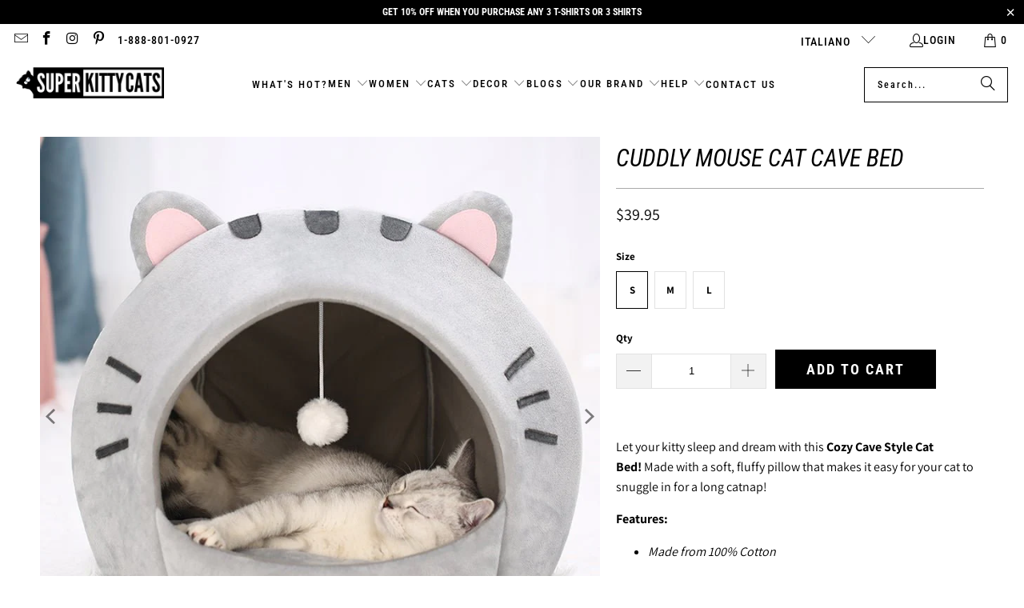

--- FILE ---
content_type: text/html; charset=utf-8
request_url: https://superkittycats.com/it/products/cuddly-mouse-cat-cave-bed
body_size: 47792
content:
<!DOCTYPE html>
<html class="no-js no-touch" lang="it">
  <head>
    <meta charset="utf-8">
    <meta http-equiv="cleartype" content="on">
    <meta name="robots" content="index,follow">

    <!-- Mobile Specific Metas -->
    <meta name="HandheldFriendly" content="True">
    <meta name="MobileOptimized" content="320">
    <meta name="viewport" content="width=device-width,initial-scale=1">
    <meta name="theme-color" content="#ffffff">

    
    <title>
      Cuddly Mouse Cat Cave Bed - Super Kitty Cats
    </title>

    
      <meta name="description" content="Let your kitty sleep and dream with this Cozy Cave Style Cat Bed! Made with a soft, fluffy pillow that makes it easy for your cat to snuggle in for a long catnap! Features: Made from 100% Cotton Secure, resilient walls rebound Reversible comfy washable cushion It is kept in place by a nonslip base. Includes dangling ba"/>
    

    <link rel="preconnect" href="https://fonts.shopifycdn.com" />
    <link rel="preconnect" href="https://cdn.shopify.com" />
    <link rel="preconnect" href="https://cdn.shopifycloud.com" />

    <link rel="dns-prefetch" href="https://v.shopify.com" />
    <link rel="dns-prefetch" href="https://www.youtube.com" />
    <link rel="dns-prefetch" href="https://vimeo.com" />

    <link href="//superkittycats.com/cdn/shop/t/25/assets/jquery.min.js?v=147293088974801289311732513361" as="script" rel="preload">

    <!-- Stylesheet for Fancybox library -->
    <link rel="stylesheet" href="//superkittycats.com/cdn/shop/t/25/assets/fancybox.css?v=19278034316635137701732513361" type="text/css" media="all" defer>

    <!-- Stylesheets for Turbo -->
    <link href="//superkittycats.com/cdn/shop/t/25/assets/styles.css?v=3597062380306728871758010671" rel="stylesheet" type="text/css" media="all" />

    <!-- Icons -->
    
      <link rel="shortcut icon" type="image/x-icon" href="//superkittycats.com/cdn/shop/files/SKC_New5_FAV_180x180.png?v=1615323957">
      <link rel="apple-touch-icon" href="//superkittycats.com/cdn/shop/files/SKC_New5_FAV_180x180.png?v=1615323957"/>
      <link rel="apple-touch-icon" sizes="57x57" href="//superkittycats.com/cdn/shop/files/SKC_New5_FAV_57x57.png?v=1615323957"/>
      <link rel="apple-touch-icon" sizes="60x60" href="//superkittycats.com/cdn/shop/files/SKC_New5_FAV_60x60.png?v=1615323957"/>
      <link rel="apple-touch-icon" sizes="72x72" href="//superkittycats.com/cdn/shop/files/SKC_New5_FAV_72x72.png?v=1615323957"/>
      <link rel="apple-touch-icon" sizes="76x76" href="//superkittycats.com/cdn/shop/files/SKC_New5_FAV_76x76.png?v=1615323957"/>
      <link rel="apple-touch-icon" sizes="114x114" href="//superkittycats.com/cdn/shop/files/SKC_New5_FAV_114x114.png?v=1615323957"/>
      <link rel="apple-touch-icon" sizes="180x180" href="//superkittycats.com/cdn/shop/files/SKC_New5_FAV_180x180.png?v=1615323957"/>
      <link rel="apple-touch-icon" sizes="228x228" href="//superkittycats.com/cdn/shop/files/SKC_New5_FAV_228x228.png?v=1615323957"/>
    
    <link rel="canonical" href="https://superkittycats.com/it/products/cuddly-mouse-cat-cave-bed"/>

    

    

    

    
    <script>
      window.PXUTheme = window.PXUTheme || {};
      window.PXUTheme.version = '9.5.0';
      window.PXUTheme.name = 'Turbo';
    </script>
    


    
<template id="price-ui"><span class="price " data-price></span><span class="compare-at-price" data-compare-at-price></span><span class="unit-pricing" data-unit-pricing></span></template>
    <template id="price-ui-badge"><div class="price-ui-badge__sticker price-ui-badge__sticker--">
    <span class="price-ui-badge__sticker-text" data-badge></span>
  </div></template>
    
    <template id="price-ui__price"><span class="money" data-price></span></template>
    <template id="price-ui__price-range"><span class="price-min" data-price-min><span class="money" data-price></span></span> - <span class="price-max" data-price-max><span class="money" data-price></span></span></template>
    <template id="price-ui__unit-pricing"><span class="unit-quantity" data-unit-quantity></span> | <span class="unit-price" data-unit-price><span class="money" data-price></span></span> / <span class="unit-measurement" data-unit-measurement></span></template>
    <template id="price-ui-badge__percent-savings-range">Save up to <span data-price-percent></span>%</template>
    <template id="price-ui-badge__percent-savings">Save <span data-price-percent></span>%</template>
    <template id="price-ui-badge__price-savings-range">Save up to <span class="money" data-price></span></template>
    <template id="price-ui-badge__price-savings">Save <span class="money" data-price></span></template>
    <template id="price-ui-badge__on-sale">Sale</template>
    <template id="price-ui-badge__sold-out">Sold out</template>
    <template id="price-ui-badge__in-stock">In stock</template>
    


    <script>
      
window.PXUTheme = window.PXUTheme || {};


window.PXUTheme.theme_settings = {};
window.PXUTheme.currency = {};
window.PXUTheme.routes = window.PXUTheme.routes || {};


window.PXUTheme.theme_settings.display_tos_checkbox = false;
window.PXUTheme.theme_settings.go_to_checkout = true;
window.PXUTheme.theme_settings.cart_action = "ajax";
window.PXUTheme.theme_settings.cart_shipping_calculator = false;


window.PXUTheme.theme_settings.collection_swatches = false;
window.PXUTheme.theme_settings.collection_secondary_image = false;


window.PXUTheme.currency.show_multiple_currencies = false;
window.PXUTheme.currency.shop_currency = "USD";
window.PXUTheme.currency.default_currency = "USD";
window.PXUTheme.currency.display_format = "money_format";
window.PXUTheme.currency.money_format = "${{amount}}";
window.PXUTheme.currency.money_format_no_currency = "${{amount}}";
window.PXUTheme.currency.money_format_currency = "${{amount}} USD";
window.PXUTheme.currency.native_multi_currency = false;
window.PXUTheme.currency.iso_code = "USD";
window.PXUTheme.currency.symbol = "$";


window.PXUTheme.theme_settings.display_inventory_left = false;
window.PXUTheme.theme_settings.inventory_threshold = 10;
window.PXUTheme.theme_settings.limit_quantity = false;


window.PXUTheme.theme_settings.menu_position = null;


window.PXUTheme.theme_settings.newsletter_popup = false;
window.PXUTheme.theme_settings.newsletter_popup_days = "14";
window.PXUTheme.theme_settings.newsletter_popup_mobile = false;
window.PXUTheme.theme_settings.newsletter_popup_seconds = 0;


window.PXUTheme.theme_settings.pagination_type = "load_more";


window.PXUTheme.theme_settings.enable_shopify_collection_badges = false;
window.PXUTheme.theme_settings.quick_shop_thumbnail_position = null;
window.PXUTheme.theme_settings.product_form_style = "radio";
window.PXUTheme.theme_settings.sale_banner_enabled = false;
window.PXUTheme.theme_settings.display_savings = true;
window.PXUTheme.theme_settings.display_sold_out_price = false;
window.PXUTheme.theme_settings.free_text = "Free";
window.PXUTheme.theme_settings.video_looping = null;
window.PXUTheme.theme_settings.quick_shop_style = "inline";
window.PXUTheme.theme_settings.hover_enabled = false;


window.PXUTheme.routes.cart_url = "/it/cart";
window.PXUTheme.routes.cart_update_url = "/it/cart/update";
window.PXUTheme.routes.root_url = "/it";
window.PXUTheme.routes.search_url = "/it/search";
window.PXUTheme.routes.all_products_collection_url = "/it/collections/all";
window.PXUTheme.routes.product_recommendations_url = "/it/recommendations/products";
window.PXUTheme.routes.predictive_search_url = "/it/search/suggest";


window.PXUTheme.theme_settings.image_loading_style = "fade-in";


window.PXUTheme.theme_settings.enable_autocomplete = true;


window.PXUTheme.theme_settings.page_dots_enabled = true;
window.PXUTheme.theme_settings.slideshow_arrow_size = "light";


window.PXUTheme.theme_settings.quick_shop_enabled = false;


window.PXUTheme.theme_settings.enable_back_to_top_button = true;


window.PXUTheme.translation = {};


window.PXUTheme.translation.agree_to_terms_warning = "You must agree with the terms and conditions to checkout.";
window.PXUTheme.translation.one_item_left = "item left";
window.PXUTheme.translation.items_left_text = "items left";
window.PXUTheme.translation.cart_savings_text = "Total Savings";
window.PXUTheme.translation.cart_discount_text = "Discount";
window.PXUTheme.translation.cart_subtotal_text = "Subtotal";
window.PXUTheme.translation.cart_remove_text = "Remove";
window.PXUTheme.translation.cart_free_text = "Free";


window.PXUTheme.translation.newsletter_success_text = "Thank you for joining our mailing list!";


window.PXUTheme.translation.notify_email = "Enter your email address...";
window.PXUTheme.translation.notify_email_value = "Translation missing: it.contact.fields.email";
window.PXUTheme.translation.notify_email_send = "Send";
window.PXUTheme.translation.notify_message_first = "Please notify me when ";
window.PXUTheme.translation.notify_message_last = " becomes available - ";
window.PXUTheme.translation.notify_success_text = "Thanks! We will notify you when this product becomes available!";


window.PXUTheme.translation.add_to_cart = "Add to Cart";
window.PXUTheme.translation.coming_soon_text = "Coming Soon";
window.PXUTheme.translation.sold_out_text = "Sold Out";
window.PXUTheme.translation.sale_text = "Sale";
window.PXUTheme.translation.savings_text = "You Save";
window.PXUTheme.translation.percent_off_text = "% off";
window.PXUTheme.translation.from_text = "from";
window.PXUTheme.translation.new_text = "New";
window.PXUTheme.translation.pre_order_text = "Pre-Order";
window.PXUTheme.translation.unavailable_text = "Unavailable";


window.PXUTheme.translation.all_results = "View all results";
window.PXUTheme.translation.no_results = "Sorry, no results!";


window.PXUTheme.media_queries = {};
window.PXUTheme.media_queries.small = window.matchMedia( "(max-width: 480px)" );
window.PXUTheme.media_queries.medium = window.matchMedia( "(max-width: 798px)" );
window.PXUTheme.media_queries.large = window.matchMedia( "(min-width: 799px)" );
window.PXUTheme.media_queries.larger = window.matchMedia( "(min-width: 960px)" );
window.PXUTheme.media_queries.xlarge = window.matchMedia( "(min-width: 1200px)" );
window.PXUTheme.media_queries.ie10 = window.matchMedia( "all and (-ms-high-contrast: none), (-ms-high-contrast: active)" );
window.PXUTheme.media_queries.tablet = window.matchMedia( "only screen and (min-width: 799px) and (max-width: 1024px)" );
window.PXUTheme.media_queries.mobile_and_tablet = window.matchMedia( "(max-width: 1024px)" );

    </script>

    

    

    <script>
      
    </script>

    <script>window.performance && window.performance.mark && window.performance.mark('shopify.content_for_header.start');</script><meta name="google-site-verification" content="ooyzEOlAxLox4YiwiYYBnxrJteQU-nhy_AHYpQeJXUE">
<meta id="shopify-digital-wallet" name="shopify-digital-wallet" content="/50305237143/digital_wallets/dialog">
<meta name="shopify-checkout-api-token" content="3270e21669f6c4961e3a071a39464f3c">
<meta id="in-context-paypal-metadata" data-shop-id="50305237143" data-venmo-supported="false" data-environment="production" data-locale="it_IT" data-paypal-v4="true" data-currency="USD">
<link rel="alternate" hreflang="x-default" href="https://superkittycats.com/products/cuddly-mouse-cat-cave-bed">
<link rel="alternate" hreflang="en" href="https://superkittycats.com/products/cuddly-mouse-cat-cave-bed">
<link rel="alternate" hreflang="zh-Hans" href="https://superkittycats.com/zh/products/cuddly-mouse-cat-cave-bed">
<link rel="alternate" hreflang="fr" href="https://superkittycats.com/fr/products/cuddly-mouse-cat-cave-bed">
<link rel="alternate" hreflang="de" href="https://superkittycats.com/de/products/cuddly-mouse-cat-cave-bed">
<link rel="alternate" hreflang="it" href="https://superkittycats.com/it/products/cuddly-mouse-cat-cave-bed">
<link rel="alternate" hreflang="ja" href="https://superkittycats.com/ja/products/cuddly-mouse-cat-cave-bed">
<link rel="alternate" hreflang="es" href="https://superkittycats.com/es/products/cuddly-mouse-cat-cave-bed">
<link rel="alternate" hreflang="zh-Hans-AD" href="https://superkittycats.com/zh/products/cuddly-mouse-cat-cave-bed">
<link rel="alternate" hreflang="zh-Hans-AE" href="https://superkittycats.com/zh/products/cuddly-mouse-cat-cave-bed">
<link rel="alternate" hreflang="zh-Hans-AL" href="https://superkittycats.com/zh/products/cuddly-mouse-cat-cave-bed">
<link rel="alternate" hreflang="zh-Hans-AM" href="https://superkittycats.com/zh/products/cuddly-mouse-cat-cave-bed">
<link rel="alternate" hreflang="zh-Hans-AR" href="https://superkittycats.com/zh/products/cuddly-mouse-cat-cave-bed">
<link rel="alternate" hreflang="zh-Hans-AT" href="https://superkittycats.com/zh/products/cuddly-mouse-cat-cave-bed">
<link rel="alternate" hreflang="zh-Hans-AU" href="https://superkittycats.com/zh/products/cuddly-mouse-cat-cave-bed">
<link rel="alternate" hreflang="zh-Hans-AX" href="https://superkittycats.com/zh/products/cuddly-mouse-cat-cave-bed">
<link rel="alternate" hreflang="zh-Hans-BA" href="https://superkittycats.com/zh/products/cuddly-mouse-cat-cave-bed">
<link rel="alternate" hreflang="zh-Hans-BD" href="https://superkittycats.com/zh/products/cuddly-mouse-cat-cave-bed">
<link rel="alternate" hreflang="zh-Hans-BE" href="https://superkittycats.com/zh/products/cuddly-mouse-cat-cave-bed">
<link rel="alternate" hreflang="zh-Hans-BG" href="https://superkittycats.com/zh/products/cuddly-mouse-cat-cave-bed">
<link rel="alternate" hreflang="zh-Hans-BH" href="https://superkittycats.com/zh/products/cuddly-mouse-cat-cave-bed">
<link rel="alternate" hreflang="zh-Hans-BN" href="https://superkittycats.com/zh/products/cuddly-mouse-cat-cave-bed">
<link rel="alternate" hreflang="zh-Hans-BR" href="https://superkittycats.com/zh/products/cuddly-mouse-cat-cave-bed">
<link rel="alternate" hreflang="zh-Hans-BY" href="https://superkittycats.com/zh/products/cuddly-mouse-cat-cave-bed">
<link rel="alternate" hreflang="zh-Hans-CA" href="https://superkittycats.com/zh/products/cuddly-mouse-cat-cave-bed">
<link rel="alternate" hreflang="zh-Hans-CH" href="https://superkittycats.com/zh/products/cuddly-mouse-cat-cave-bed">
<link rel="alternate" hreflang="zh-Hans-CL" href="https://superkittycats.com/zh/products/cuddly-mouse-cat-cave-bed">
<link rel="alternate" hreflang="zh-Hans-CO" href="https://superkittycats.com/zh/products/cuddly-mouse-cat-cave-bed">
<link rel="alternate" hreflang="zh-Hans-CZ" href="https://superkittycats.com/zh/products/cuddly-mouse-cat-cave-bed">
<link rel="alternate" hreflang="zh-Hans-DE" href="https://superkittycats.com/zh/products/cuddly-mouse-cat-cave-bed">
<link rel="alternate" hreflang="zh-Hans-DK" href="https://superkittycats.com/zh/products/cuddly-mouse-cat-cave-bed">
<link rel="alternate" hreflang="zh-Hans-EC" href="https://superkittycats.com/zh/products/cuddly-mouse-cat-cave-bed">
<link rel="alternate" hreflang="zh-Hans-EE" href="https://superkittycats.com/zh/products/cuddly-mouse-cat-cave-bed">
<link rel="alternate" hreflang="zh-Hans-ES" href="https://superkittycats.com/zh/products/cuddly-mouse-cat-cave-bed">
<link rel="alternate" hreflang="zh-Hans-FI" href="https://superkittycats.com/zh/products/cuddly-mouse-cat-cave-bed">
<link rel="alternate" hreflang="zh-Hans-FR" href="https://superkittycats.com/zh/products/cuddly-mouse-cat-cave-bed">
<link rel="alternate" hreflang="zh-Hans-GB" href="https://superkittycats.com/zh/products/cuddly-mouse-cat-cave-bed">
<link rel="alternate" hreflang="zh-Hans-GE" href="https://superkittycats.com/zh/products/cuddly-mouse-cat-cave-bed">
<link rel="alternate" hreflang="zh-Hans-GG" href="https://superkittycats.com/zh/products/cuddly-mouse-cat-cave-bed">
<link rel="alternate" hreflang="zh-Hans-GI" href="https://superkittycats.com/zh/products/cuddly-mouse-cat-cave-bed">
<link rel="alternate" hreflang="zh-Hans-GR" href="https://superkittycats.com/zh/products/cuddly-mouse-cat-cave-bed">
<link rel="alternate" hreflang="zh-Hans-HK" href="https://superkittycats.com/zh/products/cuddly-mouse-cat-cave-bed">
<link rel="alternate" hreflang="zh-Hans-HR" href="https://superkittycats.com/zh/products/cuddly-mouse-cat-cave-bed">
<link rel="alternate" hreflang="zh-Hans-HU" href="https://superkittycats.com/zh/products/cuddly-mouse-cat-cave-bed">
<link rel="alternate" hreflang="zh-Hans-ID" href="https://superkittycats.com/zh/products/cuddly-mouse-cat-cave-bed">
<link rel="alternate" hreflang="zh-Hans-IE" href="https://superkittycats.com/zh/products/cuddly-mouse-cat-cave-bed">
<link rel="alternate" hreflang="zh-Hans-IN" href="https://superkittycats.com/zh/products/cuddly-mouse-cat-cave-bed">
<link rel="alternate" hreflang="zh-Hans-IS" href="https://superkittycats.com/zh/products/cuddly-mouse-cat-cave-bed">
<link rel="alternate" hreflang="zh-Hans-IT" href="https://superkittycats.com/zh/products/cuddly-mouse-cat-cave-bed">
<link rel="alternate" hreflang="zh-Hans-JE" href="https://superkittycats.com/zh/products/cuddly-mouse-cat-cave-bed">
<link rel="alternate" hreflang="zh-Hans-JO" href="https://superkittycats.com/zh/products/cuddly-mouse-cat-cave-bed">
<link rel="alternate" hreflang="zh-Hans-JP" href="https://superkittycats.com/zh/products/cuddly-mouse-cat-cave-bed">
<link rel="alternate" hreflang="zh-Hans-KH" href="https://superkittycats.com/zh/products/cuddly-mouse-cat-cave-bed">
<link rel="alternate" hreflang="zh-Hans-KR" href="https://superkittycats.com/zh/products/cuddly-mouse-cat-cave-bed">
<link rel="alternate" hreflang="zh-Hans-KW" href="https://superkittycats.com/zh/products/cuddly-mouse-cat-cave-bed">
<link rel="alternate" hreflang="zh-Hans-KZ" href="https://superkittycats.com/zh/products/cuddly-mouse-cat-cave-bed">
<link rel="alternate" hreflang="zh-Hans-LI" href="https://superkittycats.com/zh/products/cuddly-mouse-cat-cave-bed">
<link rel="alternate" hreflang="zh-Hans-LT" href="https://superkittycats.com/zh/products/cuddly-mouse-cat-cave-bed">
<link rel="alternate" hreflang="zh-Hans-LU" href="https://superkittycats.com/zh/products/cuddly-mouse-cat-cave-bed">
<link rel="alternate" hreflang="zh-Hans-LV" href="https://superkittycats.com/zh/products/cuddly-mouse-cat-cave-bed">
<link rel="alternate" hreflang="zh-Hans-MC" href="https://superkittycats.com/zh/products/cuddly-mouse-cat-cave-bed">
<link rel="alternate" hreflang="zh-Hans-MD" href="https://superkittycats.com/zh/products/cuddly-mouse-cat-cave-bed">
<link rel="alternate" hreflang="zh-Hans-ME" href="https://superkittycats.com/zh/products/cuddly-mouse-cat-cave-bed">
<link rel="alternate" hreflang="zh-Hans-MK" href="https://superkittycats.com/zh/products/cuddly-mouse-cat-cave-bed">
<link rel="alternate" hreflang="zh-Hans-MO" href="https://superkittycats.com/zh/products/cuddly-mouse-cat-cave-bed">
<link rel="alternate" hreflang="zh-Hans-MT" href="https://superkittycats.com/zh/products/cuddly-mouse-cat-cave-bed">
<link rel="alternate" hreflang="zh-Hans-MX" href="https://superkittycats.com/zh/products/cuddly-mouse-cat-cave-bed">
<link rel="alternate" hreflang="zh-Hans-MY" href="https://superkittycats.com/zh/products/cuddly-mouse-cat-cave-bed">
<link rel="alternate" hreflang="zh-Hans-NC" href="https://superkittycats.com/zh/products/cuddly-mouse-cat-cave-bed">
<link rel="alternate" hreflang="zh-Hans-NL" href="https://superkittycats.com/zh/products/cuddly-mouse-cat-cave-bed">
<link rel="alternate" hreflang="zh-Hans-NO" href="https://superkittycats.com/zh/products/cuddly-mouse-cat-cave-bed">
<link rel="alternate" hreflang="zh-Hans-NZ" href="https://superkittycats.com/zh/products/cuddly-mouse-cat-cave-bed">
<link rel="alternate" hreflang="zh-Hans-PE" href="https://superkittycats.com/zh/products/cuddly-mouse-cat-cave-bed">
<link rel="alternate" hreflang="zh-Hans-PH" href="https://superkittycats.com/zh/products/cuddly-mouse-cat-cave-bed">
<link rel="alternate" hreflang="zh-Hans-PL" href="https://superkittycats.com/zh/products/cuddly-mouse-cat-cave-bed">
<link rel="alternate" hreflang="zh-Hans-PT" href="https://superkittycats.com/zh/products/cuddly-mouse-cat-cave-bed">
<link rel="alternate" hreflang="zh-Hans-PY" href="https://superkittycats.com/zh/products/cuddly-mouse-cat-cave-bed">
<link rel="alternate" hreflang="zh-Hans-QA" href="https://superkittycats.com/zh/products/cuddly-mouse-cat-cave-bed">
<link rel="alternate" hreflang="zh-Hans-RO" href="https://superkittycats.com/zh/products/cuddly-mouse-cat-cave-bed">
<link rel="alternate" hreflang="zh-Hans-RS" href="https://superkittycats.com/zh/products/cuddly-mouse-cat-cave-bed">
<link rel="alternate" hreflang="zh-Hans-RU" href="https://superkittycats.com/zh/products/cuddly-mouse-cat-cave-bed">
<link rel="alternate" hreflang="zh-Hans-SA" href="https://superkittycats.com/zh/products/cuddly-mouse-cat-cave-bed">
<link rel="alternate" hreflang="zh-Hans-SE" href="https://superkittycats.com/zh/products/cuddly-mouse-cat-cave-bed">
<link rel="alternate" hreflang="zh-Hans-SG" href="https://superkittycats.com/zh/products/cuddly-mouse-cat-cave-bed">
<link rel="alternate" hreflang="zh-Hans-SI" href="https://superkittycats.com/zh/products/cuddly-mouse-cat-cave-bed">
<link rel="alternate" hreflang="zh-Hans-SK" href="https://superkittycats.com/zh/products/cuddly-mouse-cat-cave-bed">
<link rel="alternate" hreflang="zh-Hans-SM" href="https://superkittycats.com/zh/products/cuddly-mouse-cat-cave-bed">
<link rel="alternate" hreflang="zh-Hans-TH" href="https://superkittycats.com/zh/products/cuddly-mouse-cat-cave-bed">
<link rel="alternate" hreflang="zh-Hans-TR" href="https://superkittycats.com/zh/products/cuddly-mouse-cat-cave-bed">
<link rel="alternate" hreflang="zh-Hans-TW" href="https://superkittycats.com/zh/products/cuddly-mouse-cat-cave-bed">
<link rel="alternate" hreflang="zh-Hans-UA" href="https://superkittycats.com/zh/products/cuddly-mouse-cat-cave-bed">
<link rel="alternate" hreflang="zh-Hans-US" href="https://superkittycats.com/zh/products/cuddly-mouse-cat-cave-bed">
<link rel="alternate" hreflang="zh-Hans-UY" href="https://superkittycats.com/zh/products/cuddly-mouse-cat-cave-bed">
<link rel="alternate" hreflang="zh-Hans-VA" href="https://superkittycats.com/zh/products/cuddly-mouse-cat-cave-bed">
<link rel="alternate" hreflang="zh-Hans-XK" href="https://superkittycats.com/zh/products/cuddly-mouse-cat-cave-bed">
<link rel="alternate" type="application/json+oembed" href="https://superkittycats.com/it/products/cuddly-mouse-cat-cave-bed.oembed">
<script async="async" src="/checkouts/internal/preloads.js?locale=it-US"></script>
<script id="apple-pay-shop-capabilities" type="application/json">{"shopId":50305237143,"countryCode":"SG","currencyCode":"USD","merchantCapabilities":["supports3DS"],"merchantId":"gid:\/\/shopify\/Shop\/50305237143","merchantName":"Super Kitty Cats","requiredBillingContactFields":["postalAddress","email","phone"],"requiredShippingContactFields":["postalAddress","email","phone"],"shippingType":"shipping","supportedNetworks":["visa","masterCard","amex"],"total":{"type":"pending","label":"Super Kitty Cats","amount":"1.00"},"shopifyPaymentsEnabled":true,"supportsSubscriptions":true}</script>
<script id="shopify-features" type="application/json">{"accessToken":"3270e21669f6c4961e3a071a39464f3c","betas":["rich-media-storefront-analytics"],"domain":"superkittycats.com","predictiveSearch":true,"shopId":50305237143,"locale":"it"}</script>
<script>var Shopify = Shopify || {};
Shopify.shop = "super-kitty-cats.myshopify.com";
Shopify.locale = "it";
Shopify.currency = {"active":"USD","rate":"1.0"};
Shopify.country = "US";
Shopify.theme = {"name":"SKC Turbo2025","id":146953044221,"schema_name":"Turbo","schema_version":"9.5.0","theme_store_id":null,"role":"main"};
Shopify.theme.handle = "null";
Shopify.theme.style = {"id":null,"handle":null};
Shopify.cdnHost = "superkittycats.com/cdn";
Shopify.routes = Shopify.routes || {};
Shopify.routes.root = "/it/";</script>
<script type="module">!function(o){(o.Shopify=o.Shopify||{}).modules=!0}(window);</script>
<script>!function(o){function n(){var o=[];function n(){o.push(Array.prototype.slice.apply(arguments))}return n.q=o,n}var t=o.Shopify=o.Shopify||{};t.loadFeatures=n(),t.autoloadFeatures=n()}(window);</script>
<script id="shop-js-analytics" type="application/json">{"pageType":"product"}</script>
<script defer="defer" async type="module" src="//superkittycats.com/cdn/shopifycloud/shop-js/modules/v2/client.init-shop-cart-sync_dvfQaB1V.it.esm.js"></script>
<script defer="defer" async type="module" src="//superkittycats.com/cdn/shopifycloud/shop-js/modules/v2/chunk.common_BW-OJwDu.esm.js"></script>
<script defer="defer" async type="module" src="//superkittycats.com/cdn/shopifycloud/shop-js/modules/v2/chunk.modal_CX4jaIRf.esm.js"></script>
<script type="module">
  await import("//superkittycats.com/cdn/shopifycloud/shop-js/modules/v2/client.init-shop-cart-sync_dvfQaB1V.it.esm.js");
await import("//superkittycats.com/cdn/shopifycloud/shop-js/modules/v2/chunk.common_BW-OJwDu.esm.js");
await import("//superkittycats.com/cdn/shopifycloud/shop-js/modules/v2/chunk.modal_CX4jaIRf.esm.js");

  window.Shopify.SignInWithShop?.initShopCartSync?.({"fedCMEnabled":true,"windoidEnabled":true});

</script>
<script>(function() {
  var isLoaded = false;
  function asyncLoad() {
    if (isLoaded) return;
    isLoaded = true;
    var urls = ["https:\/\/d1bu6z2uxfnay3.cloudfront.net\/storage\/scripts\/super-kitty-cats.myshopify.com.20231212045701.scripttag.js?shop=super-kitty-cats.myshopify.com","https:\/\/static.klaviyo.com\/onsite\/js\/klaviyo.js?company_id=SzV8Z6\u0026shop=super-kitty-cats.myshopify.com","https:\/\/static.klaviyo.com\/onsite\/js\/klaviyo.js?company_id=SzV8Z6\u0026shop=super-kitty-cats.myshopify.com","https:\/\/apps.synctrack.io\/order-tracking\/script_tags\/script.js?v=1658457061\u0026shop=super-kitty-cats.myshopify.com","\/\/cdn.shopify.com\/proxy\/0726ab2d0d4bcd8d4f9082823f09845725cdb2553832b4531cb12239b353c03b\/static.cdn.printful.com\/static\/js\/external\/shopify-product-customizer.js?v=0.28\u0026shop=super-kitty-cats.myshopify.com\u0026sp-cache-control=cHVibGljLCBtYXgtYWdlPTkwMA"];
    for (var i = 0; i < urls.length; i++) {
      var s = document.createElement('script');
      s.type = 'text/javascript';
      s.async = true;
      s.src = urls[i];
      var x = document.getElementsByTagName('script')[0];
      x.parentNode.insertBefore(s, x);
    }
  };
  if(window.attachEvent) {
    window.attachEvent('onload', asyncLoad);
  } else {
    window.addEventListener('load', asyncLoad, false);
  }
})();</script>
<script id="__st">var __st={"a":50305237143,"offset":28800,"reqid":"0b191807-5ef6-4c09-815c-181f9e47105a-1769082915","pageurl":"superkittycats.com\/it\/products\/cuddly-mouse-cat-cave-bed","u":"23e98e18a297","p":"product","rtyp":"product","rid":7834741113085};</script>
<script>window.ShopifyPaypalV4VisibilityTracking = true;</script>
<script id="captcha-bootstrap">!function(){'use strict';const t='contact',e='account',n='new_comment',o=[[t,t],['blogs',n],['comments',n],[t,'customer']],c=[[e,'customer_login'],[e,'guest_login'],[e,'recover_customer_password'],[e,'create_customer']],r=t=>t.map((([t,e])=>`form[action*='/${t}']:not([data-nocaptcha='true']) input[name='form_type'][value='${e}']`)).join(','),a=t=>()=>t?[...document.querySelectorAll(t)].map((t=>t.form)):[];function s(){const t=[...o],e=r(t);return a(e)}const i='password',u='form_key',d=['recaptcha-v3-token','g-recaptcha-response','h-captcha-response',i],f=()=>{try{return window.sessionStorage}catch{return}},m='__shopify_v',_=t=>t.elements[u];function p(t,e,n=!1){try{const o=window.sessionStorage,c=JSON.parse(o.getItem(e)),{data:r}=function(t){const{data:e,action:n}=t;return t[m]||n?{data:e,action:n}:{data:t,action:n}}(c);for(const[e,n]of Object.entries(r))t.elements[e]&&(t.elements[e].value=n);n&&o.removeItem(e)}catch(o){console.error('form repopulation failed',{error:o})}}const l='form_type',E='cptcha';function T(t){t.dataset[E]=!0}const w=window,h=w.document,L='Shopify',v='ce_forms',y='captcha';let A=!1;((t,e)=>{const n=(g='f06e6c50-85a8-45c8-87d0-21a2b65856fe',I='https://cdn.shopify.com/shopifycloud/storefront-forms-hcaptcha/ce_storefront_forms_captcha_hcaptcha.v1.5.2.iife.js',D={infoText:'Protetto da hCaptcha',privacyText:'Privacy',termsText:'Termini'},(t,e,n)=>{const o=w[L][v],c=o.bindForm;if(c)return c(t,g,e,D).then(n);var r;o.q.push([[t,g,e,D],n]),r=I,A||(h.body.append(Object.assign(h.createElement('script'),{id:'captcha-provider',async:!0,src:r})),A=!0)});var g,I,D;w[L]=w[L]||{},w[L][v]=w[L][v]||{},w[L][v].q=[],w[L][y]=w[L][y]||{},w[L][y].protect=function(t,e){n(t,void 0,e),T(t)},Object.freeze(w[L][y]),function(t,e,n,w,h,L){const[v,y,A,g]=function(t,e,n){const i=e?o:[],u=t?c:[],d=[...i,...u],f=r(d),m=r(i),_=r(d.filter((([t,e])=>n.includes(e))));return[a(f),a(m),a(_),s()]}(w,h,L),I=t=>{const e=t.target;return e instanceof HTMLFormElement?e:e&&e.form},D=t=>v().includes(t);t.addEventListener('submit',(t=>{const e=I(t);if(!e)return;const n=D(e)&&!e.dataset.hcaptchaBound&&!e.dataset.recaptchaBound,o=_(e),c=g().includes(e)&&(!o||!o.value);(n||c)&&t.preventDefault(),c&&!n&&(function(t){try{if(!f())return;!function(t){const e=f();if(!e)return;const n=_(t);if(!n)return;const o=n.value;o&&e.removeItem(o)}(t);const e=Array.from(Array(32),(()=>Math.random().toString(36)[2])).join('');!function(t,e){_(t)||t.append(Object.assign(document.createElement('input'),{type:'hidden',name:u})),t.elements[u].value=e}(t,e),function(t,e){const n=f();if(!n)return;const o=[...t.querySelectorAll(`input[type='${i}']`)].map((({name:t})=>t)),c=[...d,...o],r={};for(const[a,s]of new FormData(t).entries())c.includes(a)||(r[a]=s);n.setItem(e,JSON.stringify({[m]:1,action:t.action,data:r}))}(t,e)}catch(e){console.error('failed to persist form',e)}}(e),e.submit())}));const S=(t,e)=>{t&&!t.dataset[E]&&(n(t,e.some((e=>e===t))),T(t))};for(const o of['focusin','change'])t.addEventListener(o,(t=>{const e=I(t);D(e)&&S(e,y())}));const B=e.get('form_key'),M=e.get(l),P=B&&M;t.addEventListener('DOMContentLoaded',(()=>{const t=y();if(P)for(const e of t)e.elements[l].value===M&&p(e,B);[...new Set([...A(),...v().filter((t=>'true'===t.dataset.shopifyCaptcha))])].forEach((e=>S(e,t)))}))}(h,new URLSearchParams(w.location.search),n,t,e,['guest_login'])})(!0,!0)}();</script>
<script integrity="sha256-4kQ18oKyAcykRKYeNunJcIwy7WH5gtpwJnB7kiuLZ1E=" data-source-attribution="shopify.loadfeatures" defer="defer" src="//superkittycats.com/cdn/shopifycloud/storefront/assets/storefront/load_feature-a0a9edcb.js" crossorigin="anonymous"></script>
<script data-source-attribution="shopify.dynamic_checkout.dynamic.init">var Shopify=Shopify||{};Shopify.PaymentButton=Shopify.PaymentButton||{isStorefrontPortableWallets:!0,init:function(){window.Shopify.PaymentButton.init=function(){};var t=document.createElement("script");t.src="https://superkittycats.com/cdn/shopifycloud/portable-wallets/latest/portable-wallets.it.js",t.type="module",document.head.appendChild(t)}};
</script>
<script data-source-attribution="shopify.dynamic_checkout.buyer_consent">
  function portableWalletsHideBuyerConsent(e){var t=document.getElementById("shopify-buyer-consent"),n=document.getElementById("shopify-subscription-policy-button");t&&n&&(t.classList.add("hidden"),t.setAttribute("aria-hidden","true"),n.removeEventListener("click",e))}function portableWalletsShowBuyerConsent(e){var t=document.getElementById("shopify-buyer-consent"),n=document.getElementById("shopify-subscription-policy-button");t&&n&&(t.classList.remove("hidden"),t.removeAttribute("aria-hidden"),n.addEventListener("click",e))}window.Shopify?.PaymentButton&&(window.Shopify.PaymentButton.hideBuyerConsent=portableWalletsHideBuyerConsent,window.Shopify.PaymentButton.showBuyerConsent=portableWalletsShowBuyerConsent);
</script>
<script data-source-attribution="shopify.dynamic_checkout.cart.bootstrap">document.addEventListener("DOMContentLoaded",(function(){function t(){return document.querySelector("shopify-accelerated-checkout-cart, shopify-accelerated-checkout")}if(t())Shopify.PaymentButton.init();else{new MutationObserver((function(e,n){t()&&(Shopify.PaymentButton.init(),n.disconnect())})).observe(document.body,{childList:!0,subtree:!0})}}));
</script>
<script id='scb4127' type='text/javascript' async='' src='https://superkittycats.com/cdn/shopifycloud/privacy-banner/storefront-banner.js'></script><link id="shopify-accelerated-checkout-styles" rel="stylesheet" media="screen" href="https://superkittycats.com/cdn/shopifycloud/portable-wallets/latest/accelerated-checkout-backwards-compat.css" crossorigin="anonymous">
<style id="shopify-accelerated-checkout-cart">
        #shopify-buyer-consent {
  margin-top: 1em;
  display: inline-block;
  width: 100%;
}

#shopify-buyer-consent.hidden {
  display: none;
}

#shopify-subscription-policy-button {
  background: none;
  border: none;
  padding: 0;
  text-decoration: underline;
  font-size: inherit;
  cursor: pointer;
}

#shopify-subscription-policy-button::before {
  box-shadow: none;
}

      </style>

<script>window.performance && window.performance.mark && window.performance.mark('shopify.content_for_header.end');</script>

    

<meta name="author" content="Super Kitty Cats">
<meta property="og:url" content="https://superkittycats.com/it/products/cuddly-mouse-cat-cave-bed">
<meta property="og:site_name" content="Super Kitty Cats">




  <meta property="og:type" content="product">
  <meta property="og:title" content="Cuddly Mouse Cat Cave Bed">
  
    
      <meta property="og:image" content="https://superkittycats.com/cdn/shop/products/cuddly-mouse-cat-cave-bed-12000026904780840-grey-big-40x40cm-580253_600x.jpg?v=1683955470">
      <meta property="og:image:secure_url" content="https://superkittycats.com/cdn/shop/products/cuddly-mouse-cat-cave-bed-12000026904780840-grey-big-40x40cm-580253_600x.jpg?v=1683955470">
      
      <meta property="og:image:width" content="800">
      <meta property="og:image:height" content="800">
    
      <meta property="og:image" content="https://superkittycats.com/cdn/shop/products/cuddly-mouse-cat-cave-bed-12000026904780840-grey-big-40x40cm-457213_600x.jpg?v=1683955470">
      <meta property="og:image:secure_url" content="https://superkittycats.com/cdn/shop/products/cuddly-mouse-cat-cave-bed-12000026904780840-grey-big-40x40cm-457213_600x.jpg?v=1683955470">
      
      <meta property="og:image:width" content="640">
      <meta property="og:image:height" content="640">
    
  
  <meta property="product:price:amount" content="39.95">
  <meta property="product:price:currency" content="USD">



  <meta property="og:description" content="Let your kitty sleep and dream with this Cozy Cave Style Cat Bed! Made with a soft, fluffy pillow that makes it easy for your cat to snuggle in for a long catnap! Features: Made from 100% Cotton Secure, resilient walls rebound Reversible comfy washable cushion It is kept in place by a nonslip base. Includes dangling ba">




<meta name="twitter:card" content="summary">

  <meta name="twitter:title" content="Cuddly Mouse Cat Cave Bed">
  <meta name="twitter:description" content="Let your kitty sleep and dream with this Cozy Cave Style Cat Bed! Made with a soft, fluffy pillow that makes it easy for your cat to snuggle in for a long catnap!
Features:

Made from 100% Cotton
Secure, resilient walls rebound
Reversible comfy washable cushion
It is kept in place by a nonslip base.
Includes dangling ball which entertains kitty

Size Reference:

S: Length 32cm * Width 32cm / Fit for pet &amp;lt;3kg
M: Length 36cm * Width 36cm /Fit for pet &amp;lt;5kg
L: Length 40cm * Width 40cm /Fit for pet &amp;gt;5kg


Write us a review below of your purchase and attach your best photoshoot of the product to receive a 10% discount code!">
  <meta name="twitter:image" content="https://superkittycats.com/cdn/shop/products/cuddly-mouse-cat-cave-bed-12000026904780840-grey-big-40x40cm-580253_240x.jpg?v=1683955470">
  <meta name="twitter:image:width" content="240">
  <meta name="twitter:image:height" content="240">
  <meta name="twitter:image:alt" content="Cuddly Mouse Cat Cave Bed - Super Kitty Cats - 12000026904780840-Grey-Big 40x40CM">



    
    
  <!-- BEGIN app block: shopify://apps/lai-product-reviews/blocks/appBlockEmbed/cad3c6c6-329e-4416-ba74-b79359b5b6e1 -->
<script>
    function getUrlParameterExt(sParam) {
        let sPageURL = window.location.search.substring(1);
        let sURLVariables= sPageURL.split('&');
        let sParameterName;
        let i;
        for (i = 0; i < sURLVariables.length; i++) {
            sParameterName = sURLVariables[i].split('=');

            if (sParameterName[0] === sParam) {
                return sParameterName[1] === undefined ? true : decodeURIComponent(reFixParamUrlFromMailExt(sParameterName[1]));
            }
        }
    };
    function reFixParamUrlFromMailExt(value) {
        return value ? value.replace(/\+/g, ' ') : value;
    };
    var scmCustomDataExt= {};
    if(getUrlParameterExt('lai-test') == '1'){
        scmCustomDataExt= {
            'cdn' : 'https://reviews-importer.test',
            'minJs' : false
        }
        var laiScriptTagGlobal =  {
            "url" : "https://reviews-importer.test/js/frontend/version-14/reviews-scripttag.js?version=4"
        };
    }
</script>
<!-- BEGIN app snippet: lang --><script>
    var scmCustomData = (typeof scmCustomData == "undefined" || scmCustomData == null) ? null : scmCustomData;
    var scmLanguage = (typeof scmLanguage == "undefined" || scmLanguage == null) ? `
  {
    "box_reviews": {
      "title_info": "Recensioni dei clienti",
      "average_info": "su 5",
      "before_number": "Basato su",
      "after_number": " recensioni",
      "all_reviews": "Tutte le recensioni",
        "highlight_tab": "Recensioni per altri prodotti",
      "reviews_tab": "Recensioni"
    },
    "box_write": {
      "title_write": "Scrivere una recensione",
      "before_star": "Il tuo punteggio",
      "input_name": "Il tuo nome",
      "input_email": "La tua email",
      "input_text_area": "Inserisci qui il tuo feedback",
      "input_photo": "Aggiungi foto",
      "button_write": "Invia recensione",
      "write_cancel": "Annulla",
      "message_error_character": "Sostituisci il carattere &#39;&lt;,&gt;&#39; con il carattere equivalente",
      "message_error_file_upload": "Carica un file di dimensioni inferiori a 4 MB.",
      "message_error_video_upload": "Carica un file video di dimensioni inferiori a 50 MB",
      "message_error_type_media_upload": "Non supporta questo file.",
      "message_success": "Grazie!",
      "message_fail": "Inviato senza successo!",
       "purchase_to_leave_reviews": "Si prega di effettuare un acquisto tramite questo indirizzo e-mail per lasciarci una recensione.",
      "log_in_to_leave_reviews": "Accedi a un account per lasciarci recensioni.",
      "purchase_to_a_specific_product": "Si prega di effettuare un acquisto per questo prodotto tramite questo indirizzo e-mail per lasciarci una recensione."
    },
    "reviews_list": {
      "view_product": "Vedi prodotto",
      "read_more": "Per saperne di più",
      "helpful": "Translation missing: it.smart_aliexpress_review.reviews_list.helpful",
      "reply": "ha risposto",
      "button_load_more": "Carica di più",
      "purchased": "Acquistato"
    },
    "sort_box" : {
        "reviews": "Ordina le recensioni",
        "content": "Ordina per contenuto",
        "pictures": "Ordina per foto",
        "date": "Ordinare per data",
        "rating": "Ordina per tasso"
    },
    "empty_page" : {
        "title": "Recensioni dei clienti",
        "des": "Questo prodotto non ha recensioni. Sii il primo a recensirlo"
    },
    "thank_you" : {
        "title": "La tua recensione è stata inviata!",
        "des": "Questo messaggio si chiuderà automaticamente tra 8 secondi."
    },
    "discount": {
      "title": "Usa il seguente codice sconto per {{discount_value}} sul tuo prossimo acquisto",
      "des": "Lo invieremo anche via e-mail",
      "action": "Continua",
      "badge": "Ottieni {{discount_value}} di sconto",
      "coupon_waiting_message": "Grazie per aver recensito il nostro prodotto. Il codice sconto verrà inviato alla tua email una volta approvata la recensione.",
      "photo": "Carica recensioni di foto per ottenere {{discount_value}} di sconto all&#39;istante!"
    },
    "qa": {
        "qaAnswerField": "La tua risposta",
        "qaQuestionField": "La tua domanda",
        "qaTitle": "Domande",
        "qaFormTitle": "Fai una domanda",
        "qaQuestionTitle": "Domanda:",
        "qaAnswerTitle": "Risposta:",
        "qaStoreOwnerBadge": "Padrone del negozio",
        "qaPastBuyerBadge": "Cliente passato",
        "qaSuccessMessage": "Grazie!",
        "qaFailMessage": "Inserito senza successo!",
        "qaAskQuestionBtn": "Fai una domanda",
        "qaSubmitQuestionBtn": "Invia domanda",
        "qaSubmitAnswerBtn": "Inviare risposta",
        "qaReplyBtn": "Rispondere",
        "qaLoadMoreAnswerBtn": "Vedi più risposte"
    }
  }` : scmLanguage;
</script><!-- END app snippet -->
<!-- BEGIN app snippet: appBlockEmbedVersion14 --><meta id="scm-reviews-shopSetting" data-shop='{"hasCssCustom":false,"starColor":"#E32B2B","starStyle":"heart","textPrimary":"#000000","textSecondary":"#5e5e5e","font":"Abel","width":"1200px","reviewBg":"#ffffff","sort":"date","jsonLd":true,"itemPerLoad":5,"showVote":false,"voteColor":"#FF9C00","header_headerQuickLayout":"default-2","header_showStatistic":true,"header_avgRatingShape":"round","header_avgRatingColor":"#000000","header_starArrange":"vertical","header_writeReviewBtnShape":"round","header_writeReviewBtnColor":"#000000","header_writeReviewBtnTextColor":"#ffffff","header_submitBtnShape":"round","header_submitBtnColor":"#000000","header_submitBtnTextColor":"#ffffff","header_reviewForm":false,"header_reviewFormat":"toggle","body_customerName":"full","body_customerAvatarShape":"round","body_customerAvatarDisplay":"text","body_verifyBadge":true,"body_verifyBadgeColor":"#000000","body_showFlag":false,"body_flag":"retangle","body_layout":"grid","body_bodyQuickLayout":"default-2","body_reviewPhoto":true,"body_date":true,"body_dateFormat":"MMM-dd-yyyy","body_contentAlign":"left","body_bgReview":"#ffffff","lazyLoad":true,"isLimitContent":false,"limitContentCharacters":500,"highlightTabEnabled":false,"paginationType":"load-more","show_2_widget":true,"custom":false,"twoColumnsOnMobile":true,"hiddenNoneReviews":false,"useAutoRTL":true,"starRating_color":null,"starRating_SingularReview":"{{n}} review","starRating_PluralReview":"{{n}} reviews","starRating_EmptyReview":"No review","starRating_showText":false,"starRating_hideIfNoReviews":true,"showHiddenStar":"0","popSetting":{"state":false,"source":[],"clickType":"product","clickValue":"","rating":5,"photo":true,"content":true,"initialDelay":10,"delayBetween":10,"displayTime":5,"maxPopups":5,"repeatAfter":10,"pages":[],"position":"bottom-left","format":"horizontal","backgroundType":"solid","backgroundValue":"#5b69c3","starColor":"#fc9d01","showDate":true,"textFont":"Nunito Sans","textColor":"#ffffff","hideMobile":false},"popEnabled":false,"homepage_type":"default-4","homepage_layout":"grid","homepage_slider":true,"homepage_desktopItems":3,"homepage_smallDesktopItems":3,"homepage_tabletItems":2,"homepage_mobileItems":1,"homepage_autoSlider":false,"homepage_delaySlider":2000,"showSubmitImage":true,"checkSortReview":false,"canUseReviewPerLoad":false,"videosPerReview":false,"videoEnabled":false,"shopPlan":{"grid":true,"testimonial":true,"gallery":true,"cardCarousel":true,"highlight":true,"pop":false},"discountEnabled":false,"discountValue":"15%","loginRequireEnabled":false,"orderRequireEnabled":false,"orderProductRequireEnabled":false,"version":244,"minJs":true,"versionLiquid":"14","hostServer":"https:\/\/store.laireviews.com","hostLoadMore":"https:\/\/store.laireviews.com","host":"https:\/\/d1bu6z2uxfnay3.cloudfront.net","versionUpdate":"20250811034155","last_updated":false,"maxUploadFileSize":2,"showWatermark":false,"widgets":{"grid":{"layout":"default-4","itemPerLoadLayout":10,"source":"homePage"},"cardCarousel":{"layout":"default-4","source":"homePage","delay":2000,"auto_run":false},"testimonial":{"source":"homePage","delay":2000,"auto_run":false},"gallery":{"source":"happyPage"}},"groups":{"homePage":{"default":false,"includePhoto":false,"includeContent":false,"enabled":true},"happyPage":{"default":false,"includePhoto":false,"includeContent":false,"enabled":true},"highlightProductPage":{"default":true,"includePhoto":false,"includeContent":false,"enabled":true}},"customForms":[]}' data-qa-setting='{"qaEnabled":false,"qaIsOnlyShopCanAnswer":false,"qaStoreOwnerName":"Store owner","qaAnswersPerLoad":3,"qaQuestionsPerLoad":3,"qaAnswerCardBgColor":"#f6f6f6","qaPastBuyerBadgeColor":"#333333","qaStoreOwnerBadgeColor":"#8","qaAnswerCardLeftBorderColor":"#e5e5e5","qaAnswerCardLeftBorderWidth":"5px"}'>
<script>
    var dataShop=[];
    
        dataShop[`languages`]= `{"en":{"locale":"en","value":{"smartify_reviews_app_text":{"sort_box":{"date":"Sort by date","content":"Sort by content","reviews":"Sort reviews","pictures":"Sort by photo","rating":"Sort by rate"},"box_write":{"input_name":"Your name","before_star":"Your rating","input_email":"Your email","input_photo":"Add photo","title_write":"Write a review","button_write":"Submit review","message_fail":"Submitted unsuccessfully!","write_cancel":"Cancel","input_text_area":"Enter your feedback here","message_success":"Thank you!","message_error_character":"Please replace the '\u003c,\u003e' character with the equivalent character","message_error_file_upload":"Please upload a file smaller than 4MB.","message_error_video_upload":"Please upload a video file smaller than 50MB","message_error_type_media_upload":"Not support this file.","purchase_to_leave_reviews":"Please make a purchase by this email address to leave us reviews.","log_in_to_leave_reviews":"Please login to an account to leave us reviews.","purchase_to_a_specific_product":"Please make a purchase for this product by this email address to leave us reviews."},"thank_you":{"des":"This message will automatically close in 8 seconds.","title":"Your review has been submitted!"},"empty_page":{"des":"This product has no review. Be the first one to review it","title":"Customer reviews"},"box_reviews":{"title_info":"Customer reviews","all_reviews":"All reviews","after_number":"reviews","average_info":"out of 5","before_number":"Based on","highlight_tab":"Reviews for other products","reviews_tab":"Reviews"},"reviews_list":{"reply":"replied","read_more":"Read more","view_product":"See product","button_load_more":"Load more","purchased":"Purchased"},"discount":{"action":"Continue","badge":"Get discount {{discount_value}} off","des":"We'll also send it by email","photo":"Upload photo reviews to get {{discount_value}} off discount instantly!","title":"Use the following discount code for {{discount_value}} off your next purchase","coupon_waiting_message":"Thank you for reviewing our product. The discount code will be sent to your email once the review is approved."},"qa":{"qaAnswerField":"Your answer","qaQuestionField":"Your question","qaTitle":"Questions","qaFormTitle":"Ask a question","qaQuestionTitle":"Question:","qaAnswerTitle":"Answer:","qaStoreOwnerBadge":"Store owner","qaPastBuyerBadge":"Past customer","qaSuccessMessage":"Thank you!","qaFailMessage":"Submitted unsuccessfully!","qaAskQuestionBtn":"Ask a question","qaSubmitQuestionBtn":"Submit question","qaSubmitAnswerBtn":"Submit answer","qaReplyBtn":"Reply","qaLoadMoreAnswerBtn":"See more answers"}}},"active":true}}`;
    
        dataShop[`qaSetting`]= `{"qaEnabled":false,"qaIsOnlyShopCanAnswer":false,"qaStoreOwnerName":"Store owner","qaAnswersPerLoad":3,"qaQuestionsPerLoad":3,"qaAnswerCardBgColor":"#f6f6f6","qaPastBuyerBadgeColor":"#333333","qaStoreOwnerBadgeColor":"#8","qaAnswerCardLeftBorderColor":"#e5e5e5","qaAnswerCardLeftBorderWidth":"5px"}`;
    
        dataShop[`reviews_happyPage`]= `"[base64]"`;
    
        dataShop[`reviews_highlightProductPage`]= `"[base64]"`;
    
        dataShop[`reviews_homePage`]= `"[base64]"`;
    
        dataShop[`shop_info_setting`]= `{"hasCssCustom":false,"starColor":"#E32B2B","starStyle":"heart","textPrimary":"#000000","textSecondary":"#5e5e5e","font":"Abel","width":"1200px","reviewBg":"#ffffff","sort":"date","jsonLd":true,"itemPerLoad":5,"showVote":false,"voteColor":"#FF9C00","header_headerQuickLayout":"default-2","header_showStatistic":true,"header_avgRatingShape":"round","header_avgRatingColor":"#000000","header_starArrange":"vertical","header_writeReviewBtnShape":"round","header_writeReviewBtnColor":"#000000","header_writeReviewBtnTextColor":"#ffffff","header_submitBtnShape":"round","header_submitBtnColor":"#000000","header_submitBtnTextColor":"#ffffff","header_reviewForm":false,"header_reviewFormat":"toggle","body_customerName":"full","body_customerAvatarShape":"round","body_customerAvatarDisplay":"text","body_verifyBadge":true,"body_verifyBadgeColor":"#000000","body_showFlag":false,"body_flag":"retangle","body_layout":"grid","body_bodyQuickLayout":"default-2","body_reviewPhoto":true,"body_date":true,"body_dateFormat":"MMM-dd-yyyy","body_contentAlign":"left","body_bgReview":"#ffffff","lazyLoad":true,"isLimitContent":false,"limitContentCharacters":500,"highlightTabEnabled":false,"paginationType":"load-more","show_2_widget":true,"custom":false,"twoColumnsOnMobile":true,"hiddenNoneReviews":false,"useAutoRTL":true,"starRating_color":null,"starRating_SingularReview":"{{n}} review","starRating_PluralReview":"{{n}} reviews","starRating_EmptyReview":"No review","starRating_showText":false,"starRating_hideIfNoReviews":true,"showHiddenStar":"0","popSetting":{"state":false,"source":[],"clickType":"product","clickValue":"","rating":5,"photo":true,"content":true,"initialDelay":10,"delayBetween":10,"displayTime":5,"maxPopups":5,"repeatAfter":10,"pages":[],"position":"bottom-left","format":"horizontal","backgroundType":"solid","backgroundValue":"#5b69c3","starColor":"#fc9d01","showDate":true,"textFont":"Nunito Sans","textColor":"#ffffff","hideMobile":false},"popEnabled":false,"homepage_type":"default-4","homepage_layout":"grid","homepage_slider":true,"homepage_desktopItems":3,"homepage_smallDesktopItems":3,"homepage_tabletItems":2,"homepage_mobileItems":1,"homepage_autoSlider":false,"homepage_delaySlider":2000,"showSubmitImage":true,"checkSortReview":false,"canUseReviewPerLoad":false,"videosPerReview":false,"videoEnabled":false,"shopPlan":{"grid":true,"testimonial":true,"gallery":true,"cardCarousel":true,"highlight":true,"pop":false},"discountEnabled":false,"discountValue":"15%","loginRequireEnabled":false,"orderRequireEnabled":false,"orderProductRequireEnabled":false,"version":244,"minJs":true,"versionLiquid":"14","hostServer":"https:\/\/store.laireviews.com","hostLoadMore":"https:\/\/store.laireviews.com","host":"https:\/\/d1bu6z2uxfnay3.cloudfront.net","versionUpdate":"20250811034155","last_updated":false,"maxUploadFileSize":2,"showWatermark":false,"widgets":{"grid":{"layout":"default-4","itemPerLoadLayout":10,"source":"homePage"},"cardCarousel":{"layout":"default-4","source":"homePage","delay":2000,"auto_run":false},"testimonial":{"source":"homePage","delay":2000,"auto_run":false},"gallery":{"source":"happyPage"}},"groups":{"homePage":{"default":false,"includePhoto":false,"includeContent":false,"enabled":true},"happyPage":{"default":false,"includePhoto":false,"includeContent":false,"enabled":true},"highlightProductPage":{"default":true,"includePhoto":false,"includeContent":false,"enabled":true}},"customForms":[]}`;
    
    dataShop['customer']={
        "email" : "",
        "name"  : "",
        "order" : ""
    };
    dataShop['orders']= {};
    
    
    var scmCustomData = (typeof scmCustomData == "undefined" || scmCustomData == null) ? {} : scmCustomData;
    var dataShopFromLiquidLAI = (typeof dataShopFromLiquidLAI == "undefined" || dataShopFromLiquidLAI == null) ? {} : dataShopFromLiquidLAI;
    dataShopFromLiquidLAI= {
        "infoShop" : `{"hasCssCustom":false,"starColor":"#E32B2B","starStyle":"heart","textPrimary":"#000000","textSecondary":"#5e5e5e","font":"Abel","width":"1200px","reviewBg":"#ffffff","sort":"date","jsonLd":true,"itemPerLoad":5,"showVote":false,"voteColor":"#FF9C00","header_headerQuickLayout":"default-2","header_showStatistic":true,"header_avgRatingShape":"round","header_avgRatingColor":"#000000","header_starArrange":"vertical","header_writeReviewBtnShape":"round","header_writeReviewBtnColor":"#000000","header_writeReviewBtnTextColor":"#ffffff","header_submitBtnShape":"round","header_submitBtnColor":"#000000","header_submitBtnTextColor":"#ffffff","header_reviewForm":false,"header_reviewFormat":"toggle","body_customerName":"full","body_customerAvatarShape":"round","body_customerAvatarDisplay":"text","body_verifyBadge":true,"body_verifyBadgeColor":"#000000","body_showFlag":false,"body_flag":"retangle","body_layout":"grid","body_bodyQuickLayout":"default-2","body_reviewPhoto":true,"body_date":true,"body_dateFormat":"MMM-dd-yyyy","body_contentAlign":"left","body_bgReview":"#ffffff","lazyLoad":true,"isLimitContent":false,"limitContentCharacters":500,"highlightTabEnabled":false,"paginationType":"load-more","show_2_widget":true,"custom":false,"twoColumnsOnMobile":true,"hiddenNoneReviews":false,"useAutoRTL":true,"starRating_color":null,"starRating_SingularReview":"{{n}} review","starRating_PluralReview":"{{n}} reviews","starRating_EmptyReview":"No review","starRating_showText":false,"starRating_hideIfNoReviews":true,"showHiddenStar":"0","popSetting":{"state":false,"source":[],"clickType":"product","clickValue":"","rating":5,"photo":true,"content":true,"initialDelay":10,"delayBetween":10,"displayTime":5,"maxPopups":5,"repeatAfter":10,"pages":[],"position":"bottom-left","format":"horizontal","backgroundType":"solid","backgroundValue":"#5b69c3","starColor":"#fc9d01","showDate":true,"textFont":"Nunito Sans","textColor":"#ffffff","hideMobile":false},"popEnabled":false,"homepage_type":"default-4","homepage_layout":"grid","homepage_slider":true,"homepage_desktopItems":3,"homepage_smallDesktopItems":3,"homepage_tabletItems":2,"homepage_mobileItems":1,"homepage_autoSlider":false,"homepage_delaySlider":2000,"showSubmitImage":true,"checkSortReview":false,"canUseReviewPerLoad":false,"videosPerReview":false,"videoEnabled":false,"shopPlan":{"grid":true,"testimonial":true,"gallery":true,"cardCarousel":true,"highlight":true,"pop":false},"discountEnabled":false,"discountValue":"15%","loginRequireEnabled":false,"orderRequireEnabled":false,"orderProductRequireEnabled":false,"version":244,"minJs":true,"versionLiquid":"14","hostServer":"https:\/\/store.laireviews.com","hostLoadMore":"https:\/\/store.laireviews.com","host":"https:\/\/d1bu6z2uxfnay3.cloudfront.net","versionUpdate":"20250811034155","last_updated":false,"maxUploadFileSize":2,"showWatermark":false,"widgets":{"grid":{"layout":"default-4","itemPerLoadLayout":10,"source":"homePage"},"cardCarousel":{"layout":"default-4","source":"homePage","delay":2000,"auto_run":false},"testimonial":{"source":"homePage","delay":2000,"auto_run":false},"gallery":{"source":"happyPage"}},"groups":{"homePage":{"default":false,"includePhoto":false,"includeContent":false,"enabled":true},"happyPage":{"default":false,"includePhoto":false,"includeContent":false,"enabled":true},"highlightProductPage":{"default":true,"includePhoto":false,"includeContent":false,"enabled":true}},"customForms":[]}`,
        "shopDomain" : `superkittycats.com`,
        'templateCurrent' : 'product',
        "shopName" : `super-kitty-cats`,
        "templatePage" : 'product',
        "productMainId" : '7834741113085',
        "productMainInfo" : {},
        "tabReviews": '[base64]',
        "scmCustomData" : JSON.stringify(scmCustomData),
        "scmAccount" : {
            "email" : "",
            "name"  : "",
            "order" : ""
        },
        'current_language' : {
            'shop_locale' : {
                'locale' : "en"
            }
        },
        'dataShop' : dataShop
    }
    dataShopFromLiquidLAI['languages']= {"en":{"locale":"en","value":{"smartify_reviews_app_text":{"sort_box":{"date":"Sort by date","content":"Sort by content","reviews":"Sort reviews","pictures":"Sort by photo","rating":"Sort by rate"},"box_write":{"input_name":"Your name","before_star":"Your rating","input_email":"Your email","input_photo":"Add photo","title_write":"Write a review","button_write":"Submit review","message_fail":"Submitted unsuccessfully!","write_cancel":"Cancel","input_text_area":"Enter your feedback here","message_success":"Thank you!","message_error_character":"Please replace the '\u003c,\u003e' character with the equivalent character","message_error_file_upload":"Please upload a file smaller than 4MB.","message_error_video_upload":"Please upload a video file smaller than 50MB","message_error_type_media_upload":"Not support this file.","purchase_to_leave_reviews":"Please make a purchase by this email address to leave us reviews.","log_in_to_leave_reviews":"Please login to an account to leave us reviews.","purchase_to_a_specific_product":"Please make a purchase for this product by this email address to leave us reviews."},"thank_you":{"des":"This message will automatically close in 8 seconds.","title":"Your review has been submitted!"},"empty_page":{"des":"This product has no review. Be the first one to review it","title":"Customer reviews"},"box_reviews":{"title_info":"Customer reviews","all_reviews":"All reviews","after_number":"reviews","average_info":"out of 5","before_number":"Based on","highlight_tab":"Reviews for other products","reviews_tab":"Reviews"},"reviews_list":{"reply":"replied","read_more":"Read more","view_product":"See product","button_load_more":"Load more","purchased":"Purchased"},"discount":{"action":"Continue","badge":"Get discount {{discount_value}} off","des":"We'll also send it by email","photo":"Upload photo reviews to get {{discount_value}} off discount instantly!","title":"Use the following discount code for {{discount_value}} off your next purchase","coupon_waiting_message":"Thank you for reviewing our product. The discount code will be sent to your email once the review is approved."},"qa":{"qaAnswerField":"Your answer","qaQuestionField":"Your question","qaTitle":"Questions","qaFormTitle":"Ask a question","qaQuestionTitle":"Question:","qaAnswerTitle":"Answer:","qaStoreOwnerBadge":"Store owner","qaPastBuyerBadge":"Past customer","qaSuccessMessage":"Thank you!","qaFailMessage":"Submitted unsuccessfully!","qaAskQuestionBtn":"Ask a question","qaSubmitQuestionBtn":"Submit question","qaSubmitAnswerBtn":"Submit answer","qaReplyBtn":"Reply","qaLoadMoreAnswerBtn":"See more answers"}}},"active":true}};
    dataShopFromLiquidLAI['current_language']= {"shop_locale":{"locale":"it","enabled":true,"primary":false,"published":true}};
    dataShopFromLiquidLAI.productMainInfo['product']= {"id":7834741113085,"title":"Cuddly Mouse Cat Cave Bed","handle":"cuddly-mouse-cat-cave-bed","description":"\u003cp\u003eLet your kitty sleep and dream with this\u003cstrong\u003e Cozy Cave Style Cat Bed!\u003c\/strong\u003e Made with a soft, fluffy pillow that makes it easy for your cat to snuggle in for a long catnap!\u003c\/p\u003e\n\u003cp\u003e\u003cspan\u003e\u003cstrong\u003eFeatures:\u003c\/strong\u003e\u003c\/span\u003e\u003c\/p\u003e\n\u003cul\u003e\n\u003cli\u003e\u003cem\u003eMade from 100% Cotton\u003c\/em\u003e\u003c\/li\u003e\n\u003cli\u003e\u003cem\u003eSecure, resilient walls rebound\u003c\/em\u003e\u003c\/li\u003e\n\u003cli\u003e\u003cem\u003eReversible comfy washable cushion\u003c\/em\u003e\u003c\/li\u003e\n\u003cli\u003e\u003cem\u003eIt is kept in place by a nonslip base.\u003c\/em\u003e\u003c\/li\u003e\n\u003cli\u003e\u003cem\u003eIncludes dangling ball which entertains kitty\u003c\/em\u003e\u003c\/li\u003e\n\u003c\/ul\u003e\n\u003cp\u003e\u003cstrong\u003eSize Reference:\u003c\/strong\u003e\u003c\/p\u003e\n\u003cul\u003e\n\u003cli\u003e\u003cem\u003e\u003cstrong\u003eS\u003c\/strong\u003e\u003cstrong\u003e:\u003c\/strong\u003e Length 32cm * Width 32cm \/ Fit for pet \u0026lt;3kg\u003c\/em\u003e\u003c\/li\u003e\n\u003cli\u003e\u003cem\u003e\u003cstrong\u003eM:\u003c\/strong\u003e Length 36cm * Width 36cm \/Fit for pet \u0026lt;5kg\u003c\/em\u003e\u003c\/li\u003e\n\u003cli\u003e\u003cem\u003e\u003cstrong data-mce-fragment=\"1\"\u003eL:\u003c\/strong\u003e Length 40cm * Width 40cm \/Fit for pet \u0026gt;5kg\u003c\/em\u003e\u003c\/li\u003e\n\u003c\/ul\u003e\n\u003cp\u003e\u003cimg alt=\"\" src=\"https:\/\/cdn.shopify.com\/s\/files\/1\/0503\/0523\/7143\/files\/DETAILS_-_2022-08-18T114037.780_480x480.jpg?v=1660794788\"\u003e\u003cimg src=\"https:\/\/cdn.shopify.com\/s\/files\/1\/0503\/0523\/7143\/files\/DETAILS_-_2022-08-18T114050.956_480x480.jpg?v=1660794784\" alt=\"\" data-mce-fragment=\"1\" data-mce-src=\"https:\/\/cdn.shopify.com\/s\/files\/1\/0503\/0523\/7143\/files\/DETAILS_-_2022-08-18T114050.956_480x480.jpg?v=1660794784\"\u003e\u003cimg src=\"https:\/\/cdn.shopify.com\/s\/files\/1\/0503\/0523\/7143\/files\/DETAILS_-_2022-08-18T114103.219_480x480.jpg?v=1660794792\" alt=\"\" data-mce-fragment=\"1\" data-mce-src=\"https:\/\/cdn.shopify.com\/s\/files\/1\/0503\/0523\/7143\/files\/DETAILS_-_2022-08-18T114103.219_480x480.jpg?v=1660794792\"\u003e\u003cimg src=\"https:\/\/cdn.shopify.com\/s\/files\/1\/0503\/0523\/7143\/files\/DETAILS_-_2022-08-18T114114.209_480x480.jpg?v=1660794796\" alt=\"\" data-mce-fragment=\"1\" data-mce-src=\"https:\/\/cdn.shopify.com\/s\/files\/1\/0503\/0523\/7143\/files\/DETAILS_-_2022-08-18T114114.209_480x480.jpg?v=1660794796\"\u003e\u003c\/p\u003e\n\u003cp\u003e\u003cspan\u003eWrite us a review below of your purchase and attach your \u003c\/span\u003e\u003cstrong\u003ebest photoshoot of the product \u003c\/strong\u003e\u003cspan\u003eto receive a 10% discount code!\u003c\/span\u003e\u003c\/p\u003e","published_at":"2022-08-18T16:38:45+08:00","created_at":"2022-08-18T11:24:46+08:00","vendor":"Super Kitty Cats","type":"","tags":["Cat Bed","Cats"],"price":3995,"price_min":3995,"price_max":4995,"available":true,"price_varies":true,"compare_at_price":null,"compare_at_price_min":0,"compare_at_price_max":0,"compare_at_price_varies":false,"variants":[{"id":43228220555517,"title":"S","option1":"S","option2":null,"option3":null,"sku":"12000026904780840-Grey-small 33x33CM","requires_shipping":true,"taxable":true,"featured_image":{"id":39074787426557,"product_id":7834741113085,"position":1,"created_at":"2023-05-13T13:24:30+08:00","updated_at":"2023-05-13T13:24:30+08:00","alt":"Cuddly Mouse Cat Cave Bed - Super Kitty Cats - 12000026904780840-Grey-Big 40x40CM","width":800,"height":800,"src":"\/\/superkittycats.com\/cdn\/shop\/products\/cuddly-mouse-cat-cave-bed-12000026904780840-grey-big-40x40cm-580253.jpg?v=1683955470","variant_ids":[43228220489981,43228220522749,43228220555517]},"available":true,"name":"Cuddly Mouse Cat Cave Bed - S","public_title":"S","options":["S"],"price":3995,"weight":250,"compare_at_price":null,"inventory_management":"fulfillment-service-ao","barcode":null,"featured_media":{"alt":"Cuddly Mouse Cat Cave Bed - Super Kitty Cats - 12000026904780840-Grey-Big 40x40CM","id":31678533140733,"position":1,"preview_image":{"aspect_ratio":1.0,"height":800,"width":800,"src":"\/\/superkittycats.com\/cdn\/shop\/products\/cuddly-mouse-cat-cave-bed-12000026904780840-grey-big-40x40cm-580253.jpg?v=1683955470"}},"requires_selling_plan":false,"selling_plan_allocations":[]},{"id":43228220522749,"title":"M","option1":"M","option2":null,"option3":null,"sku":"12000026904780840-Grey-Medium 36x36CM","requires_shipping":true,"taxable":true,"featured_image":{"id":39074787426557,"product_id":7834741113085,"position":1,"created_at":"2023-05-13T13:24:30+08:00","updated_at":"2023-05-13T13:24:30+08:00","alt":"Cuddly Mouse Cat Cave Bed - Super Kitty Cats - 12000026904780840-Grey-Big 40x40CM","width":800,"height":800,"src":"\/\/superkittycats.com\/cdn\/shop\/products\/cuddly-mouse-cat-cave-bed-12000026904780840-grey-big-40x40cm-580253.jpg?v=1683955470","variant_ids":[43228220489981,43228220522749,43228220555517]},"available":true,"name":"Cuddly Mouse Cat Cave Bed - M","public_title":"M","options":["M"],"price":4495,"weight":250,"compare_at_price":null,"inventory_management":"fulfillment-service-ao","barcode":null,"featured_media":{"alt":"Cuddly Mouse Cat Cave Bed - Super Kitty Cats - 12000026904780840-Grey-Big 40x40CM","id":31678533140733,"position":1,"preview_image":{"aspect_ratio":1.0,"height":800,"width":800,"src":"\/\/superkittycats.com\/cdn\/shop\/products\/cuddly-mouse-cat-cave-bed-12000026904780840-grey-big-40x40cm-580253.jpg?v=1683955470"}},"requires_selling_plan":false,"selling_plan_allocations":[]},{"id":43228220489981,"title":"L","option1":"L","option2":null,"option3":null,"sku":"12000026904780840-Grey-Big 40x40CM","requires_shipping":true,"taxable":true,"featured_image":{"id":39074787426557,"product_id":7834741113085,"position":1,"created_at":"2023-05-13T13:24:30+08:00","updated_at":"2023-05-13T13:24:30+08:00","alt":"Cuddly Mouse Cat Cave Bed - Super Kitty Cats - 12000026904780840-Grey-Big 40x40CM","width":800,"height":800,"src":"\/\/superkittycats.com\/cdn\/shop\/products\/cuddly-mouse-cat-cave-bed-12000026904780840-grey-big-40x40cm-580253.jpg?v=1683955470","variant_ids":[43228220489981,43228220522749,43228220555517]},"available":true,"name":"Cuddly Mouse Cat Cave Bed - L","public_title":"L","options":["L"],"price":4995,"weight":250,"compare_at_price":null,"inventory_management":"fulfillment-service-ao","barcode":null,"featured_media":{"alt":"Cuddly Mouse Cat Cave Bed - Super Kitty Cats - 12000026904780840-Grey-Big 40x40CM","id":31678533140733,"position":1,"preview_image":{"aspect_ratio":1.0,"height":800,"width":800,"src":"\/\/superkittycats.com\/cdn\/shop\/products\/cuddly-mouse-cat-cave-bed-12000026904780840-grey-big-40x40cm-580253.jpg?v=1683955470"}},"requires_selling_plan":false,"selling_plan_allocations":[]}],"images":["\/\/superkittycats.com\/cdn\/shop\/products\/cuddly-mouse-cat-cave-bed-12000026904780840-grey-big-40x40cm-580253.jpg?v=1683955470","\/\/superkittycats.com\/cdn\/shop\/products\/cuddly-mouse-cat-cave-bed-12000026904780840-grey-big-40x40cm-457213.jpg?v=1683955470"],"featured_image":"\/\/superkittycats.com\/cdn\/shop\/products\/cuddly-mouse-cat-cave-bed-12000026904780840-grey-big-40x40cm-580253.jpg?v=1683955470","options":["Size"],"media":[{"alt":"Cuddly Mouse Cat Cave Bed - Super Kitty Cats - 12000026904780840-Grey-Big 40x40CM","id":31678533140733,"position":1,"preview_image":{"aspect_ratio":1.0,"height":800,"width":800,"src":"\/\/superkittycats.com\/cdn\/shop\/products\/cuddly-mouse-cat-cave-bed-12000026904780840-grey-big-40x40cm-580253.jpg?v=1683955470"},"aspect_ratio":1.0,"height":800,"media_type":"image","src":"\/\/superkittycats.com\/cdn\/shop\/products\/cuddly-mouse-cat-cave-bed-12000026904780840-grey-big-40x40cm-580253.jpg?v=1683955470","width":800},{"alt":"Cuddly Mouse Cat Cave Bed - Super Kitty Cats - 12000026904780840-Grey-Big 40x40CM","id":31678533173501,"position":2,"preview_image":{"aspect_ratio":1.0,"height":640,"width":640,"src":"\/\/superkittycats.com\/cdn\/shop\/products\/cuddly-mouse-cat-cave-bed-12000026904780840-grey-big-40x40cm-457213.jpg?v=1683955470"},"aspect_ratio":1.0,"height":640,"media_type":"image","src":"\/\/superkittycats.com\/cdn\/shop\/products\/cuddly-mouse-cat-cave-bed-12000026904780840-grey-big-40x40cm-457213.jpg?v=1683955470","width":640}],"requires_selling_plan":false,"selling_plan_groups":[],"content":"\u003cp\u003eLet your kitty sleep and dream with this\u003cstrong\u003e Cozy Cave Style Cat Bed!\u003c\/strong\u003e Made with a soft, fluffy pillow that makes it easy for your cat to snuggle in for a long catnap!\u003c\/p\u003e\n\u003cp\u003e\u003cspan\u003e\u003cstrong\u003eFeatures:\u003c\/strong\u003e\u003c\/span\u003e\u003c\/p\u003e\n\u003cul\u003e\n\u003cli\u003e\u003cem\u003eMade from 100% Cotton\u003c\/em\u003e\u003c\/li\u003e\n\u003cli\u003e\u003cem\u003eSecure, resilient walls rebound\u003c\/em\u003e\u003c\/li\u003e\n\u003cli\u003e\u003cem\u003eReversible comfy washable cushion\u003c\/em\u003e\u003c\/li\u003e\n\u003cli\u003e\u003cem\u003eIt is kept in place by a nonslip base.\u003c\/em\u003e\u003c\/li\u003e\n\u003cli\u003e\u003cem\u003eIncludes dangling ball which entertains kitty\u003c\/em\u003e\u003c\/li\u003e\n\u003c\/ul\u003e\n\u003cp\u003e\u003cstrong\u003eSize Reference:\u003c\/strong\u003e\u003c\/p\u003e\n\u003cul\u003e\n\u003cli\u003e\u003cem\u003e\u003cstrong\u003eS\u003c\/strong\u003e\u003cstrong\u003e:\u003c\/strong\u003e Length 32cm * Width 32cm \/ Fit for pet \u0026lt;3kg\u003c\/em\u003e\u003c\/li\u003e\n\u003cli\u003e\u003cem\u003e\u003cstrong\u003eM:\u003c\/strong\u003e Length 36cm * Width 36cm \/Fit for pet \u0026lt;5kg\u003c\/em\u003e\u003c\/li\u003e\n\u003cli\u003e\u003cem\u003e\u003cstrong data-mce-fragment=\"1\"\u003eL:\u003c\/strong\u003e Length 40cm * Width 40cm \/Fit for pet \u0026gt;5kg\u003c\/em\u003e\u003c\/li\u003e\n\u003c\/ul\u003e\n\u003cp\u003e\u003cimg alt=\"\" src=\"https:\/\/cdn.shopify.com\/s\/files\/1\/0503\/0523\/7143\/files\/DETAILS_-_2022-08-18T114037.780_480x480.jpg?v=1660794788\"\u003e\u003cimg src=\"https:\/\/cdn.shopify.com\/s\/files\/1\/0503\/0523\/7143\/files\/DETAILS_-_2022-08-18T114050.956_480x480.jpg?v=1660794784\" alt=\"\" data-mce-fragment=\"1\" data-mce-src=\"https:\/\/cdn.shopify.com\/s\/files\/1\/0503\/0523\/7143\/files\/DETAILS_-_2022-08-18T114050.956_480x480.jpg?v=1660794784\"\u003e\u003cimg src=\"https:\/\/cdn.shopify.com\/s\/files\/1\/0503\/0523\/7143\/files\/DETAILS_-_2022-08-18T114103.219_480x480.jpg?v=1660794792\" alt=\"\" data-mce-fragment=\"1\" data-mce-src=\"https:\/\/cdn.shopify.com\/s\/files\/1\/0503\/0523\/7143\/files\/DETAILS_-_2022-08-18T114103.219_480x480.jpg?v=1660794792\"\u003e\u003cimg src=\"https:\/\/cdn.shopify.com\/s\/files\/1\/0503\/0523\/7143\/files\/DETAILS_-_2022-08-18T114114.209_480x480.jpg?v=1660794796\" alt=\"\" data-mce-fragment=\"1\" data-mce-src=\"https:\/\/cdn.shopify.com\/s\/files\/1\/0503\/0523\/7143\/files\/DETAILS_-_2022-08-18T114114.209_480x480.jpg?v=1660794796\"\u003e\u003c\/p\u003e\n\u003cp\u003e\u003cspan\u003eWrite us a review below of your purchase and attach your \u003c\/span\u003e\u003cstrong\u003ebest photoshoot of the product \u003c\/strong\u003e\u003cspan\u003eto receive a 10% discount code!\u003c\/span\u003e\u003c\/p\u003e"};
    
        dataShopFromLiquidLAI.productMainInfo['reviewsData']= `{"reviewItems":"[base64]","seoReviews":"[{\"@type\":\"Review\",\"reviewRating\":{\"@type\":\"Rating\",\"ratingValue\":5},\"name\":\"Cuddly Mouse Cat Cave Bed\",\"author\":{\"@type\":\"Person\",\"name\":\"Vivien\"},\"reviewBody\":\"MY CAT LOVES IT!!! HE\u0026#039;S BEEN IN IT ALL DAY NON STOP!!! THANK YOU..\"},{\"@type\":\"Review\",\"reviewRating\":{\"@type\":\"Rating\",\"ratingValue\":5},\"name\":\"Cuddly Mouse Cat Cave Bed\",\"author\":{\"@type\":\"Person\",\"name\":\"George\"},\"reviewBody\":\"The cat is happy, and we all loved it!\"},{\"@type\":\"Review\",\"reviewRating\":{\"@type\":\"Rating\",\"ratingValue\":5},\"name\":\"Cuddly Mouse Cat Cave Bed\",\"author\":{\"@type\":\"Person\",\"name\":\"Dalia\"},\"reviewBody\":\"Liked, thank you very much\"}]","reviewCountInfo":{"rate1":0,"rate2":0,"rate3":0,"rate4":0,"rate5":18,"total":18,"average":5,"product_shopify_id":"7834741113085"}}`;
    
    var laiScriptTagGlobal = (typeof laiScriptTagGlobal == "undefined" || laiScriptTagGlobal == null) ?
        {
                "url" : "https://d1bu6z2uxfnay3.cloudfront.net/js/frontend/version-14/reviews-scripttag.min.js?version=4"
        }
        : laiScriptTagGlobal;
</script>
<script>
  var blockReviewPop= (typeof blockReviewPop == "undefined" || blockReviewPop == null) ? `` : blockReviewPop;
</script>
<script>
  ( function(){
      function loadScript(url, callback){
        let script = document.createElement("script");
        script.type = "text/javascript";
        if (script.readyState){  // IE
          script.onreadystatechange = function(){
            if (script.readyState == "loaded" || script.readyState == "complete"){
              script.onreadystatechange = null;
              callback();
            }
          };
        } else {  // Others
          script.onreadystatechange = callback;
          script.onload = callback;
        }
        script.setAttribute("id", "lai-script-tag");
        script.setAttribute("defer", "defer");
        script.src = url;
        let x = document.getElementsByTagName('script')[0]; x.parentNode.insertBefore(script, x);
      };
      if(window.attachEvent) {
          window.attachEvent('onload', function(){
              let laiScriptTag= (typeof laiScriptTagGlobal == "undefined" || laiScriptTagGlobal == null) ? {
                  'url' : "https://d1bu6z2uxfnay3.cloudfront.net/js/frontend/version-14/reviews-scripttag.min.js?version=4"
              } : laiScriptTagGlobal;
              let checkScriptLoaded= document.getElementById("lai-script-tag");
              if(!checkScriptLoaded){
                  loadScript(laiScriptTag.url,function(){
                  });
              }
          });
      } else {
          window.addEventListener('load', function(){
              let laiScriptTag= (typeof laiScriptTagGlobal == "undefined" || laiScriptTagGlobal == null) ? {
                  'url' : "https://d1bu6z2uxfnay3.cloudfront.net/js/frontend/version-14/reviews-scripttag.min.js?version=4"
              } : laiScriptTagGlobal;
              let checkScriptLoaded= document.getElementById("lai-script-tag");
              if(!checkScriptLoaded){
                  loadScript(laiScriptTag.url,function(){
                  });
              }
          }, false);
      }
    })();
</script>


    
<!-- END app snippet -->

<!-- END app block --><link href="https://monorail-edge.shopifysvc.com" rel="dns-prefetch">
<script>(function(){if ("sendBeacon" in navigator && "performance" in window) {try {var session_token_from_headers = performance.getEntriesByType('navigation')[0].serverTiming.find(x => x.name == '_s').description;} catch {var session_token_from_headers = undefined;}var session_cookie_matches = document.cookie.match(/_shopify_s=([^;]*)/);var session_token_from_cookie = session_cookie_matches && session_cookie_matches.length === 2 ? session_cookie_matches[1] : "";var session_token = session_token_from_headers || session_token_from_cookie || "";function handle_abandonment_event(e) {var entries = performance.getEntries().filter(function(entry) {return /monorail-edge.shopifysvc.com/.test(entry.name);});if (!window.abandonment_tracked && entries.length === 0) {window.abandonment_tracked = true;var currentMs = Date.now();var navigation_start = performance.timing.navigationStart;var payload = {shop_id: 50305237143,url: window.location.href,navigation_start,duration: currentMs - navigation_start,session_token,page_type: "product"};window.navigator.sendBeacon("https://monorail-edge.shopifysvc.com/v1/produce", JSON.stringify({schema_id: "online_store_buyer_site_abandonment/1.1",payload: payload,metadata: {event_created_at_ms: currentMs,event_sent_at_ms: currentMs}}));}}window.addEventListener('pagehide', handle_abandonment_event);}}());</script>
<script id="web-pixels-manager-setup">(function e(e,d,r,n,o){if(void 0===o&&(o={}),!Boolean(null===(a=null===(i=window.Shopify)||void 0===i?void 0:i.analytics)||void 0===a?void 0:a.replayQueue)){var i,a;window.Shopify=window.Shopify||{};var t=window.Shopify;t.analytics=t.analytics||{};var s=t.analytics;s.replayQueue=[],s.publish=function(e,d,r){return s.replayQueue.push([e,d,r]),!0};try{self.performance.mark("wpm:start")}catch(e){}var l=function(){var e={modern:/Edge?\/(1{2}[4-9]|1[2-9]\d|[2-9]\d{2}|\d{4,})\.\d+(\.\d+|)|Firefox\/(1{2}[4-9]|1[2-9]\d|[2-9]\d{2}|\d{4,})\.\d+(\.\d+|)|Chrom(ium|e)\/(9{2}|\d{3,})\.\d+(\.\d+|)|(Maci|X1{2}).+ Version\/(15\.\d+|(1[6-9]|[2-9]\d|\d{3,})\.\d+)([,.]\d+|)( \(\w+\)|)( Mobile\/\w+|) Safari\/|Chrome.+OPR\/(9{2}|\d{3,})\.\d+\.\d+|(CPU[ +]OS|iPhone[ +]OS|CPU[ +]iPhone|CPU IPhone OS|CPU iPad OS)[ +]+(15[._]\d+|(1[6-9]|[2-9]\d|\d{3,})[._]\d+)([._]\d+|)|Android:?[ /-](13[3-9]|1[4-9]\d|[2-9]\d{2}|\d{4,})(\.\d+|)(\.\d+|)|Android.+Firefox\/(13[5-9]|1[4-9]\d|[2-9]\d{2}|\d{4,})\.\d+(\.\d+|)|Android.+Chrom(ium|e)\/(13[3-9]|1[4-9]\d|[2-9]\d{2}|\d{4,})\.\d+(\.\d+|)|SamsungBrowser\/([2-9]\d|\d{3,})\.\d+/,legacy:/Edge?\/(1[6-9]|[2-9]\d|\d{3,})\.\d+(\.\d+|)|Firefox\/(5[4-9]|[6-9]\d|\d{3,})\.\d+(\.\d+|)|Chrom(ium|e)\/(5[1-9]|[6-9]\d|\d{3,})\.\d+(\.\d+|)([\d.]+$|.*Safari\/(?![\d.]+ Edge\/[\d.]+$))|(Maci|X1{2}).+ Version\/(10\.\d+|(1[1-9]|[2-9]\d|\d{3,})\.\d+)([,.]\d+|)( \(\w+\)|)( Mobile\/\w+|) Safari\/|Chrome.+OPR\/(3[89]|[4-9]\d|\d{3,})\.\d+\.\d+|(CPU[ +]OS|iPhone[ +]OS|CPU[ +]iPhone|CPU IPhone OS|CPU iPad OS)[ +]+(10[._]\d+|(1[1-9]|[2-9]\d|\d{3,})[._]\d+)([._]\d+|)|Android:?[ /-](13[3-9]|1[4-9]\d|[2-9]\d{2}|\d{4,})(\.\d+|)(\.\d+|)|Mobile Safari.+OPR\/([89]\d|\d{3,})\.\d+\.\d+|Android.+Firefox\/(13[5-9]|1[4-9]\d|[2-9]\d{2}|\d{4,})\.\d+(\.\d+|)|Android.+Chrom(ium|e)\/(13[3-9]|1[4-9]\d|[2-9]\d{2}|\d{4,})\.\d+(\.\d+|)|Android.+(UC? ?Browser|UCWEB|U3)[ /]?(15\.([5-9]|\d{2,})|(1[6-9]|[2-9]\d|\d{3,})\.\d+)\.\d+|SamsungBrowser\/(5\.\d+|([6-9]|\d{2,})\.\d+)|Android.+MQ{2}Browser\/(14(\.(9|\d{2,})|)|(1[5-9]|[2-9]\d|\d{3,})(\.\d+|))(\.\d+|)|K[Aa][Ii]OS\/(3\.\d+|([4-9]|\d{2,})\.\d+)(\.\d+|)/},d=e.modern,r=e.legacy,n=navigator.userAgent;return n.match(d)?"modern":n.match(r)?"legacy":"unknown"}(),u="modern"===l?"modern":"legacy",c=(null!=n?n:{modern:"",legacy:""})[u],f=function(e){return[e.baseUrl,"/wpm","/b",e.hashVersion,"modern"===e.buildTarget?"m":"l",".js"].join("")}({baseUrl:d,hashVersion:r,buildTarget:u}),m=function(e){var d=e.version,r=e.bundleTarget,n=e.surface,o=e.pageUrl,i=e.monorailEndpoint;return{emit:function(e){var a=e.status,t=e.errorMsg,s=(new Date).getTime(),l=JSON.stringify({metadata:{event_sent_at_ms:s},events:[{schema_id:"web_pixels_manager_load/3.1",payload:{version:d,bundle_target:r,page_url:o,status:a,surface:n,error_msg:t},metadata:{event_created_at_ms:s}}]});if(!i)return console&&console.warn&&console.warn("[Web Pixels Manager] No Monorail endpoint provided, skipping logging."),!1;try{return self.navigator.sendBeacon.bind(self.navigator)(i,l)}catch(e){}var u=new XMLHttpRequest;try{return u.open("POST",i,!0),u.setRequestHeader("Content-Type","text/plain"),u.send(l),!0}catch(e){return console&&console.warn&&console.warn("[Web Pixels Manager] Got an unhandled error while logging to Monorail."),!1}}}}({version:r,bundleTarget:l,surface:e.surface,pageUrl:self.location.href,monorailEndpoint:e.monorailEndpoint});try{o.browserTarget=l,function(e){var d=e.src,r=e.async,n=void 0===r||r,o=e.onload,i=e.onerror,a=e.sri,t=e.scriptDataAttributes,s=void 0===t?{}:t,l=document.createElement("script"),u=document.querySelector("head"),c=document.querySelector("body");if(l.async=n,l.src=d,a&&(l.integrity=a,l.crossOrigin="anonymous"),s)for(var f in s)if(Object.prototype.hasOwnProperty.call(s,f))try{l.dataset[f]=s[f]}catch(e){}if(o&&l.addEventListener("load",o),i&&l.addEventListener("error",i),u)u.appendChild(l);else{if(!c)throw new Error("Did not find a head or body element to append the script");c.appendChild(l)}}({src:f,async:!0,onload:function(){if(!function(){var e,d;return Boolean(null===(d=null===(e=window.Shopify)||void 0===e?void 0:e.analytics)||void 0===d?void 0:d.initialized)}()){var d=window.webPixelsManager.init(e)||void 0;if(d){var r=window.Shopify.analytics;r.replayQueue.forEach((function(e){var r=e[0],n=e[1],o=e[2];d.publishCustomEvent(r,n,o)})),r.replayQueue=[],r.publish=d.publishCustomEvent,r.visitor=d.visitor,r.initialized=!0}}},onerror:function(){return m.emit({status:"failed",errorMsg:"".concat(f," has failed to load")})},sri:function(e){var d=/^sha384-[A-Za-z0-9+/=]+$/;return"string"==typeof e&&d.test(e)}(c)?c:"",scriptDataAttributes:o}),m.emit({status:"loading"})}catch(e){m.emit({status:"failed",errorMsg:(null==e?void 0:e.message)||"Unknown error"})}}})({shopId: 50305237143,storefrontBaseUrl: "https://superkittycats.com",extensionsBaseUrl: "https://extensions.shopifycdn.com/cdn/shopifycloud/web-pixels-manager",monorailEndpoint: "https://monorail-edge.shopifysvc.com/unstable/produce_batch",surface: "storefront-renderer",enabledBetaFlags: ["2dca8a86"],webPixelsConfigList: [{"id":"1780547837","configuration":"{\"accountID\":\"SzV8Z6\",\"webPixelConfig\":\"eyJlbmFibGVBZGRlZFRvQ2FydEV2ZW50cyI6IHRydWV9\"}","eventPayloadVersion":"v1","runtimeContext":"STRICT","scriptVersion":"524f6c1ee37bacdca7657a665bdca589","type":"APP","apiClientId":123074,"privacyPurposes":["ANALYTICS","MARKETING"],"dataSharingAdjustments":{"protectedCustomerApprovalScopes":["read_customer_address","read_customer_email","read_customer_name","read_customer_personal_data","read_customer_phone"]}},{"id":"507445501","configuration":"{\"config\":\"{\\\"pixel_id\\\":\\\"G-LJJ7J5R2NK\\\",\\\"target_country\\\":\\\"US\\\",\\\"gtag_events\\\":[{\\\"type\\\":\\\"begin_checkout\\\",\\\"action_label\\\":[\\\"G-LJJ7J5R2NK\\\",\\\"AW-337658075\\\/zbOaCKKR4IYDENuBgaEB\\\"]},{\\\"type\\\":\\\"search\\\",\\\"action_label\\\":[\\\"G-LJJ7J5R2NK\\\",\\\"AW-337658075\\\/_Y7PCKWR4IYDENuBgaEB\\\"]},{\\\"type\\\":\\\"view_item\\\",\\\"action_label\\\":[\\\"G-LJJ7J5R2NK\\\",\\\"AW-337658075\\\/FIXpCJyR4IYDENuBgaEB\\\",\\\"MC-0XJ80DNPT8\\\"]},{\\\"type\\\":\\\"purchase\\\",\\\"action_label\\\":[\\\"G-LJJ7J5R2NK\\\",\\\"AW-337658075\\\/YKKKCJmR4IYDENuBgaEB\\\",\\\"MC-0XJ80DNPT8\\\"]},{\\\"type\\\":\\\"page_view\\\",\\\"action_label\\\":[\\\"G-LJJ7J5R2NK\\\",\\\"AW-337658075\\\/EODkCJaR4IYDENuBgaEB\\\",\\\"MC-0XJ80DNPT8\\\"]},{\\\"type\\\":\\\"add_payment_info\\\",\\\"action_label\\\":[\\\"G-LJJ7J5R2NK\\\",\\\"AW-337658075\\\/dpjQCKiR4IYDENuBgaEB\\\"]},{\\\"type\\\":\\\"add_to_cart\\\",\\\"action_label\\\":[\\\"G-LJJ7J5R2NK\\\",\\\"AW-337658075\\\/IxpSCJ-R4IYDENuBgaEB\\\"]}],\\\"enable_monitoring_mode\\\":false}\"}","eventPayloadVersion":"v1","runtimeContext":"OPEN","scriptVersion":"b2a88bafab3e21179ed38636efcd8a93","type":"APP","apiClientId":1780363,"privacyPurposes":[],"dataSharingAdjustments":{"protectedCustomerApprovalScopes":["read_customer_address","read_customer_email","read_customer_name","read_customer_personal_data","read_customer_phone"]}},{"id":"165511421","configuration":"{\"pixel_id\":\"1300429706963289\",\"pixel_type\":\"facebook_pixel\",\"metaapp_system_user_token\":\"-\"}","eventPayloadVersion":"v1","runtimeContext":"OPEN","scriptVersion":"ca16bc87fe92b6042fbaa3acc2fbdaa6","type":"APP","apiClientId":2329312,"privacyPurposes":["ANALYTICS","MARKETING","SALE_OF_DATA"],"dataSharingAdjustments":{"protectedCustomerApprovalScopes":["read_customer_address","read_customer_email","read_customer_name","read_customer_personal_data","read_customer_phone"]}},{"id":"shopify-app-pixel","configuration":"{}","eventPayloadVersion":"v1","runtimeContext":"STRICT","scriptVersion":"0450","apiClientId":"shopify-pixel","type":"APP","privacyPurposes":["ANALYTICS","MARKETING"]},{"id":"shopify-custom-pixel","eventPayloadVersion":"v1","runtimeContext":"LAX","scriptVersion":"0450","apiClientId":"shopify-pixel","type":"CUSTOM","privacyPurposes":["ANALYTICS","MARKETING"]}],isMerchantRequest: false,initData: {"shop":{"name":"Super Kitty Cats","paymentSettings":{"currencyCode":"USD"},"myshopifyDomain":"super-kitty-cats.myshopify.com","countryCode":"SG","storefrontUrl":"https:\/\/superkittycats.com\/it"},"customer":null,"cart":null,"checkout":null,"productVariants":[{"price":{"amount":39.95,"currencyCode":"USD"},"product":{"title":"Cuddly Mouse Cat Cave Bed","vendor":"Super Kitty Cats","id":"7834741113085","untranslatedTitle":"Cuddly Mouse Cat Cave Bed","url":"\/it\/products\/cuddly-mouse-cat-cave-bed","type":""},"id":"43228220555517","image":{"src":"\/\/superkittycats.com\/cdn\/shop\/products\/cuddly-mouse-cat-cave-bed-12000026904780840-grey-big-40x40cm-580253.jpg?v=1683955470"},"sku":"12000026904780840-Grey-small 33x33CM","title":"S","untranslatedTitle":"S"},{"price":{"amount":44.95,"currencyCode":"USD"},"product":{"title":"Cuddly Mouse Cat Cave Bed","vendor":"Super Kitty Cats","id":"7834741113085","untranslatedTitle":"Cuddly Mouse Cat Cave Bed","url":"\/it\/products\/cuddly-mouse-cat-cave-bed","type":""},"id":"43228220522749","image":{"src":"\/\/superkittycats.com\/cdn\/shop\/products\/cuddly-mouse-cat-cave-bed-12000026904780840-grey-big-40x40cm-580253.jpg?v=1683955470"},"sku":"12000026904780840-Grey-Medium 36x36CM","title":"M","untranslatedTitle":"M"},{"price":{"amount":49.95,"currencyCode":"USD"},"product":{"title":"Cuddly Mouse Cat Cave Bed","vendor":"Super Kitty Cats","id":"7834741113085","untranslatedTitle":"Cuddly Mouse Cat Cave Bed","url":"\/it\/products\/cuddly-mouse-cat-cave-bed","type":""},"id":"43228220489981","image":{"src":"\/\/superkittycats.com\/cdn\/shop\/products\/cuddly-mouse-cat-cave-bed-12000026904780840-grey-big-40x40cm-580253.jpg?v=1683955470"},"sku":"12000026904780840-Grey-Big 40x40CM","title":"L","untranslatedTitle":"L"}],"purchasingCompany":null},},"https://superkittycats.com/cdn","fcfee988w5aeb613cpc8e4bc33m6693e112",{"modern":"","legacy":""},{"shopId":"50305237143","storefrontBaseUrl":"https:\/\/superkittycats.com","extensionBaseUrl":"https:\/\/extensions.shopifycdn.com\/cdn\/shopifycloud\/web-pixels-manager","surface":"storefront-renderer","enabledBetaFlags":"[\"2dca8a86\"]","isMerchantRequest":"false","hashVersion":"fcfee988w5aeb613cpc8e4bc33m6693e112","publish":"custom","events":"[[\"page_viewed\",{}],[\"product_viewed\",{\"productVariant\":{\"price\":{\"amount\":39.95,\"currencyCode\":\"USD\"},\"product\":{\"title\":\"Cuddly Mouse Cat Cave Bed\",\"vendor\":\"Super Kitty Cats\",\"id\":\"7834741113085\",\"untranslatedTitle\":\"Cuddly Mouse Cat Cave Bed\",\"url\":\"\/it\/products\/cuddly-mouse-cat-cave-bed\",\"type\":\"\"},\"id\":\"43228220555517\",\"image\":{\"src\":\"\/\/superkittycats.com\/cdn\/shop\/products\/cuddly-mouse-cat-cave-bed-12000026904780840-grey-big-40x40cm-580253.jpg?v=1683955470\"},\"sku\":\"12000026904780840-Grey-small 33x33CM\",\"title\":\"S\",\"untranslatedTitle\":\"S\"}}]]"});</script><script>
  window.ShopifyAnalytics = window.ShopifyAnalytics || {};
  window.ShopifyAnalytics.meta = window.ShopifyAnalytics.meta || {};
  window.ShopifyAnalytics.meta.currency = 'USD';
  var meta = {"product":{"id":7834741113085,"gid":"gid:\/\/shopify\/Product\/7834741113085","vendor":"Super Kitty Cats","type":"","handle":"cuddly-mouse-cat-cave-bed","variants":[{"id":43228220555517,"price":3995,"name":"Cuddly Mouse Cat Cave Bed - S","public_title":"S","sku":"12000026904780840-Grey-small 33x33CM"},{"id":43228220522749,"price":4495,"name":"Cuddly Mouse Cat Cave Bed - M","public_title":"M","sku":"12000026904780840-Grey-Medium 36x36CM"},{"id":43228220489981,"price":4995,"name":"Cuddly Mouse Cat Cave Bed - L","public_title":"L","sku":"12000026904780840-Grey-Big 40x40CM"}],"remote":false},"page":{"pageType":"product","resourceType":"product","resourceId":7834741113085,"requestId":"0b191807-5ef6-4c09-815c-181f9e47105a-1769082915"}};
  for (var attr in meta) {
    window.ShopifyAnalytics.meta[attr] = meta[attr];
  }
</script>
<script class="analytics">
  (function () {
    var customDocumentWrite = function(content) {
      var jquery = null;

      if (window.jQuery) {
        jquery = window.jQuery;
      } else if (window.Checkout && window.Checkout.$) {
        jquery = window.Checkout.$;
      }

      if (jquery) {
        jquery('body').append(content);
      }
    };

    var hasLoggedConversion = function(token) {
      if (token) {
        return document.cookie.indexOf('loggedConversion=' + token) !== -1;
      }
      return false;
    }

    var setCookieIfConversion = function(token) {
      if (token) {
        var twoMonthsFromNow = new Date(Date.now());
        twoMonthsFromNow.setMonth(twoMonthsFromNow.getMonth() + 2);

        document.cookie = 'loggedConversion=' + token + '; expires=' + twoMonthsFromNow;
      }
    }

    var trekkie = window.ShopifyAnalytics.lib = window.trekkie = window.trekkie || [];
    if (trekkie.integrations) {
      return;
    }
    trekkie.methods = [
      'identify',
      'page',
      'ready',
      'track',
      'trackForm',
      'trackLink'
    ];
    trekkie.factory = function(method) {
      return function() {
        var args = Array.prototype.slice.call(arguments);
        args.unshift(method);
        trekkie.push(args);
        return trekkie;
      };
    };
    for (var i = 0; i < trekkie.methods.length; i++) {
      var key = trekkie.methods[i];
      trekkie[key] = trekkie.factory(key);
    }
    trekkie.load = function(config) {
      trekkie.config = config || {};
      trekkie.config.initialDocumentCookie = document.cookie;
      var first = document.getElementsByTagName('script')[0];
      var script = document.createElement('script');
      script.type = 'text/javascript';
      script.onerror = function(e) {
        var scriptFallback = document.createElement('script');
        scriptFallback.type = 'text/javascript';
        scriptFallback.onerror = function(error) {
                var Monorail = {
      produce: function produce(monorailDomain, schemaId, payload) {
        var currentMs = new Date().getTime();
        var event = {
          schema_id: schemaId,
          payload: payload,
          metadata: {
            event_created_at_ms: currentMs,
            event_sent_at_ms: currentMs
          }
        };
        return Monorail.sendRequest("https://" + monorailDomain + "/v1/produce", JSON.stringify(event));
      },
      sendRequest: function sendRequest(endpointUrl, payload) {
        // Try the sendBeacon API
        if (window && window.navigator && typeof window.navigator.sendBeacon === 'function' && typeof window.Blob === 'function' && !Monorail.isIos12()) {
          var blobData = new window.Blob([payload], {
            type: 'text/plain'
          });

          if (window.navigator.sendBeacon(endpointUrl, blobData)) {
            return true;
          } // sendBeacon was not successful

        } // XHR beacon

        var xhr = new XMLHttpRequest();

        try {
          xhr.open('POST', endpointUrl);
          xhr.setRequestHeader('Content-Type', 'text/plain');
          xhr.send(payload);
        } catch (e) {
          console.log(e);
        }

        return false;
      },
      isIos12: function isIos12() {
        return window.navigator.userAgent.lastIndexOf('iPhone; CPU iPhone OS 12_') !== -1 || window.navigator.userAgent.lastIndexOf('iPad; CPU OS 12_') !== -1;
      }
    };
    Monorail.produce('monorail-edge.shopifysvc.com',
      'trekkie_storefront_load_errors/1.1',
      {shop_id: 50305237143,
      theme_id: 146953044221,
      app_name: "storefront",
      context_url: window.location.href,
      source_url: "//superkittycats.com/cdn/s/trekkie.storefront.1bbfab421998800ff09850b62e84b8915387986d.min.js"});

        };
        scriptFallback.async = true;
        scriptFallback.src = '//superkittycats.com/cdn/s/trekkie.storefront.1bbfab421998800ff09850b62e84b8915387986d.min.js';
        first.parentNode.insertBefore(scriptFallback, first);
      };
      script.async = true;
      script.src = '//superkittycats.com/cdn/s/trekkie.storefront.1bbfab421998800ff09850b62e84b8915387986d.min.js';
      first.parentNode.insertBefore(script, first);
    };
    trekkie.load(
      {"Trekkie":{"appName":"storefront","development":false,"defaultAttributes":{"shopId":50305237143,"isMerchantRequest":null,"themeId":146953044221,"themeCityHash":"2031946076971351237","contentLanguage":"it","currency":"USD","eventMetadataId":"eddff225-52d1-4517-9912-afb8232177b8"},"isServerSideCookieWritingEnabled":true,"monorailRegion":"shop_domain","enabledBetaFlags":["65f19447"]},"Session Attribution":{},"S2S":{"facebookCapiEnabled":true,"source":"trekkie-storefront-renderer","apiClientId":580111}}
    );

    var loaded = false;
    trekkie.ready(function() {
      if (loaded) return;
      loaded = true;

      window.ShopifyAnalytics.lib = window.trekkie;

      var originalDocumentWrite = document.write;
      document.write = customDocumentWrite;
      try { window.ShopifyAnalytics.merchantGoogleAnalytics.call(this); } catch(error) {};
      document.write = originalDocumentWrite;

      window.ShopifyAnalytics.lib.page(null,{"pageType":"product","resourceType":"product","resourceId":7834741113085,"requestId":"0b191807-5ef6-4c09-815c-181f9e47105a-1769082915","shopifyEmitted":true});

      var match = window.location.pathname.match(/checkouts\/(.+)\/(thank_you|post_purchase)/)
      var token = match? match[1]: undefined;
      if (!hasLoggedConversion(token)) {
        setCookieIfConversion(token);
        window.ShopifyAnalytics.lib.track("Viewed Product",{"currency":"USD","variantId":43228220555517,"productId":7834741113085,"productGid":"gid:\/\/shopify\/Product\/7834741113085","name":"Cuddly Mouse Cat Cave Bed - S","price":"39.95","sku":"12000026904780840-Grey-small 33x33CM","brand":"Super Kitty Cats","variant":"S","category":"","nonInteraction":true,"remote":false},undefined,undefined,{"shopifyEmitted":true});
      window.ShopifyAnalytics.lib.track("monorail:\/\/trekkie_storefront_viewed_product\/1.1",{"currency":"USD","variantId":43228220555517,"productId":7834741113085,"productGid":"gid:\/\/shopify\/Product\/7834741113085","name":"Cuddly Mouse Cat Cave Bed - S","price":"39.95","sku":"12000026904780840-Grey-small 33x33CM","brand":"Super Kitty Cats","variant":"S","category":"","nonInteraction":true,"remote":false,"referer":"https:\/\/superkittycats.com\/it\/products\/cuddly-mouse-cat-cave-bed"});
      }
    });


        var eventsListenerScript = document.createElement('script');
        eventsListenerScript.async = true;
        eventsListenerScript.src = "//superkittycats.com/cdn/shopifycloud/storefront/assets/shop_events_listener-3da45d37.js";
        document.getElementsByTagName('head')[0].appendChild(eventsListenerScript);

})();</script>
  <script>
  if (!window.ga || (window.ga && typeof window.ga !== 'function')) {
    window.ga = function ga() {
      (window.ga.q = window.ga.q || []).push(arguments);
      if (window.Shopify && window.Shopify.analytics && typeof window.Shopify.analytics.publish === 'function') {
        window.Shopify.analytics.publish("ga_stub_called", {}, {sendTo: "google_osp_migration"});
      }
      console.error("Shopify's Google Analytics stub called with:", Array.from(arguments), "\nSee https://help.shopify.com/manual/promoting-marketing/pixels/pixel-migration#google for more information.");
    };
    if (window.Shopify && window.Shopify.analytics && typeof window.Shopify.analytics.publish === 'function') {
      window.Shopify.analytics.publish("ga_stub_initialized", {}, {sendTo: "google_osp_migration"});
    }
  }
</script>
<script
  defer
  src="https://superkittycats.com/cdn/shopifycloud/perf-kit/shopify-perf-kit-3.0.4.min.js"
  data-application="storefront-renderer"
  data-shop-id="50305237143"
  data-render-region="gcp-us-central1"
  data-page-type="product"
  data-theme-instance-id="146953044221"
  data-theme-name="Turbo"
  data-theme-version="9.5.0"
  data-monorail-region="shop_domain"
  data-resource-timing-sampling-rate="10"
  data-shs="true"
  data-shs-beacon="true"
  data-shs-export-with-fetch="true"
  data-shs-logs-sample-rate="1"
  data-shs-beacon-endpoint="https://superkittycats.com/api/collect"
></script>
</head>

  

  <noscript>
    <style>
      .product_section .product_form,
      .product_gallery {
        opacity: 1;
      }

      .multi_select,
      form .select {
        display: block !important;
      }

      .image-element__wrap {
        display: none;
      }
    </style>
  </noscript>

  <body class="product"
        data-money-format="${{amount}}"
        data-shop-currency="USD"
        data-shop-url="https://superkittycats.com">

  <script>
    document.documentElement.className=document.documentElement.className.replace(/\bno-js\b/,'js');
    if(window.Shopify&&window.Shopify.designMode)document.documentElement.className+=' in-theme-editor';
    if(('ontouchstart' in window)||window.DocumentTouch&&document instanceof DocumentTouch)document.documentElement.className=document.documentElement.className.replace(/\bno-touch\b/,'has-touch');
  </script>

    
    <svg
      class="icon-star-reference"
      aria-hidden="true"
      focusable="false"
      role="presentation"
      xmlns="http://www.w3.org/2000/svg" width="20" height="20" viewBox="3 3 17 17" fill="none"
    >
      <symbol id="icon-star">
        <rect class="icon-star-background" width="20" height="20" fill="currentColor"/>
        <path d="M10 3L12.163 7.60778L17 8.35121L13.5 11.9359L14.326 17L10 14.6078L5.674 17L6.5 11.9359L3 8.35121L7.837 7.60778L10 3Z" stroke="currentColor" stroke-width="2" stroke-linecap="round" stroke-linejoin="round" fill="none"/>
      </symbol>
      <clipPath id="icon-star-clip">
        <path d="M10 3L12.163 7.60778L17 8.35121L13.5 11.9359L14.326 17L10 14.6078L5.674 17L6.5 11.9359L3 8.35121L7.837 7.60778L10 3Z" stroke="currentColor" stroke-width="2" stroke-linecap="round" stroke-linejoin="round"/>
      </clipPath>
    </svg>
    


    <!-- BEGIN sections: header-group -->
<div id="shopify-section-sections--18805430255869__header" class="shopify-section shopify-section-group-header-group shopify-section--header"><script
  type="application/json"
  data-section-type="header"
  data-section-id="sections--18805430255869__header"
>
</script>



<script type="application/ld+json">
  {
    "@context": "http://schema.org",
    "@type": "Organization",
    "name": "Super Kitty Cats",
    
      
      "logo": "https://superkittycats.com/cdn/shop/files/SKC_Logo_Black_39d6939a-cde3-43ec-9157-9fd6a5f9e0ea_2000x.png?v=1624503999",
    
    "sameAs": [
      "",
      "",
      "",
      "",
      "https://www.facebook.com/SuperKittyCats/",
      "",
      "",
      "https://www.instagram.com/superkittycats.official/",
      "",
      "",
      "",
      "",
      "",
      "https://www.pinterest.nz/superkittycats/",
      "",
      "",
      "",
      "",
      "",
      "",
      "",
      "",
      "",
      "",
      ""
    ],
    "url": "https://superkittycats.com"
  }
</script>




<header id="header" class="mobile_nav-fixed--true">
  
    <div class="promo-banner">
      <div class="promo-banner__content">
        <p><strong>Get 10% OFF When YOU Purchase Any 3 T-Shirts or 3 Shirts</strong></p>
      </div>
      <div class="promo-banner__close"></div>
    </div>
  

  <div class="top-bar">
    <details data-mobile-menu>
      <summary class="mobile_nav dropdown_link" data-mobile-menu-trigger>
        <div data-mobile-menu-icon>
          <span></span>
          <span></span>
          <span></span>
          <span></span>
        </div>

        <span class="mobile-menu-title">Menu</span>
      </summary>
      <div class="mobile-menu-container dropdown" data-nav>
        <ul class="menu" id="mobile_menu">
          
  <template data-nav-parent-template>
    <li class="sublink">
      <a href="#" data-no-instant class="parent-link--true"><div class="mobile-menu-item-title" data-nav-title></div><span class="right icon-down-arrow"></span></a>
      <ul class="mobile-mega-menu" data-meganav-target-container>
      </ul>
    </li>
  </template>
  
    
      <li data-mobile-dropdown-rel="whats-hot" data-meganav-mobile-target="whats-hot">
        
          <a data-nav-title data-no-instant href="/it/collections/whats-hot" class="parent-link--true">
            WHAT'S HOT?
          </a>
        
      </li>
    
  
    
      <li data-mobile-dropdown-rel="men" class="sublink" data-meganav-mobile-target="men">
        
          <a data-no-instant href="/it" class="parent-link--true">
            <div class="mobile-menu-item-title" data-nav-title>MEN</div>
            <span class="right icon-down-arrow"></span>
          </a>
        
        <ul>
          
            
              <li><a href="/it/collections/mens-hoodies">Hoodies</a></li>
            
          
            
              <li><a href="/it/collections/mens-sweaters">Jacket & Sweaters</a></li>
            
          
            
              <li><a href="/it/collections/shirt-tops">Shirts</a></li>
            
          
            
              <li><a href="/it/collections/mens-t-shirts">T-Shirts</a></li>
            
          
            
              <li><a href="/it/collections/mens-undergarments">Underwears</a></li>
            
          
        </ul>
      </li>
    
  
    
      <li data-mobile-dropdown-rel="women" class="sublink" data-meganav-mobile-target="women">
        
          <a data-no-instant href="/it" class="parent-link--true">
            <div class="mobile-menu-item-title" data-nav-title>WOMEN</div>
            <span class="right icon-down-arrow"></span>
          </a>
        
        <ul>
          
            
              <li><a href="/it/collections/womens-accessories">Accessories</a></li>
            
          
            
              <li><a href="/it/collections/womens-bags">Bags</a></li>
            
          
            
              <li><a href="/it/collections/blouses-dresses">Blouses</a></li>
            
          
            
              <li><a href="/it/collections/womens-footwear">Footwears</a></li>
            
          
            
              <li><a href="/it/collections/womens-hoodies">Hoodies</a></li>
            
          
            
              <li><a href="/it/collections/womens-bottom-wear">Leggings</a></li>
            
          
            
              <li><a href="/it/collections/shirt-tops">Shirts</a></li>
            
          
            
              <li><a href="/it/collections/womens-sleepwear">Sleepwears</a></li>
            
          
            
              <li><a href="/it/collections/womens-sweaters">Sweaters</a></li>
            
          
            
              <li><a href="/it/collections/womens-t-shirts">T-Shirts</a></li>
            
          
            
              <li><a href="/it/collections/womens-undergarments">Undergarments</a></li>
            
          
        </ul>
      </li>
    
  
    
      <li data-mobile-dropdown-rel="cats" class="sublink" data-meganav-mobile-target="cats">
        
          <a data-no-instant href="/it" class="parent-link--true">
            <div class="mobile-menu-item-title" data-nav-title>CATS</div>
            <span class="right icon-down-arrow"></span>
          </a>
        
        <ul>
          
            
              <li><a href="/it/collections/cat-bed">Beds</a></li>
            
          
            
              <li><a href="/it/collections/super-kitty-cats-care">Care & Groom</a></li>
            
          
            
              <li><a href="/it/collections/cat-feeding-bowls">Food & Drinks Equipment</a></li>
            
          
            
              <li><a href="/it/collections/scratchers">Scratchers</a></li>
            
          
            
              <li><a href="/it/collections/super-kitty-cats-play">Toys</a></li>
            
          
            
              <li><a href="/it/collections/cat-trees">Trees</a></li>
            
          
        </ul>
      </li>
    
  
    
      <li data-mobile-dropdown-rel="decor" class="sublink" data-meganav-mobile-target="decor">
        
          <a data-no-instant href="/it" class="parent-link--true">
            <div class="mobile-menu-item-title" data-nav-title>DECOR</div>
            <span class="right icon-down-arrow"></span>
          </a>
        
        <ul>
          
            
              <li><a href="/it/collections/bedding">Bedroom Designs</a></li>
            
          
            
              <li><a href="/it/collections/decoration">Decorative Items</a></li>
            
          
            
              <li><a href="/it/collections/floor-mat">Floor Mats</a></li>
            
          
            
              <li><a href="/it/collections/cat-arts">Kitchenware</a></li>
            
          
            
              <li><a href="/it/collections/cat-art">Painting & Prints</a></li>
            
          
        </ul>
      </li>
    
  
    
      <li data-mobile-dropdown-rel="blogs" class="sublink" data-meganav-mobile-target="blogs">
        
          <a data-no-instant href="/it" class="parent-link--true">
            <div class="mobile-menu-item-title" data-nav-title>BLOGS</div>
            <span class="right icon-down-arrow"></span>
          </a>
        
        <ul>
          
            
              <li><a href="/it/blogs/cat-toons">Cat Comics</a></li>
            
          
            
              <li><a href="/it/blogs/learn-about-cats">Learn About Cats</a></li>
            
          
        </ul>
      </li>
    
  
    
      <li data-mobile-dropdown-rel="our-brand" class="sublink" data-meganav-mobile-target="our-brand">
        
          <a data-no-instant href="/it/pages/about-us" class="parent-link--true">
            <div class="mobile-menu-item-title" data-nav-title>OUR BRAND</div>
            <span class="right icon-down-arrow"></span>
          </a>
        
        <ul>
          
            
              <li><a href="/it/pages/happy-customers">HAPPY CUSTOMERS</a></li>
            
          
        </ul>
      </li>
    
  
    
      <li data-mobile-dropdown-rel="help" class="sublink" data-meganav-mobile-target="help">
        
          <a data-no-instant href="/it" class="parent-link--true">
            <div class="mobile-menu-item-title" data-nav-title>HELP</div>
            <span class="right icon-down-arrow"></span>
          </a>
        
        <ul>
          
            
              <li class="sublink">
                
                  <a data-no-instant href="/it" class="parent-link--true">
                    Find Your Order <span class="right icon-down-arrow"></span>
                  </a>
                
                <ul>
                  
                    <li><a href="https://superkittycats.com/apps/order-tracking">Tracking App 1</a></li>
                  
                    <li><a href="https://super-kitty-cats.myshopify.com/apps/17TRACK">Tracking App 2</a></li>
                  
                </ul>
              </li>
            
          
            
              <li><a href="/it/pages/faqs">FAQs</a></li>
            
          
            
              <li><a href="/it/pages/return-exchange-policy">Return & Exchange Policy</a></li>
            
          
            
              <li><a href="/it/pages/shipping-policy">Shipping Policy</a></li>
            
          
            
              <li><a href="/it/pages/super-kitty-cats-shipping-protection">Shipping Protection</a></li>
            
          
            
              <li><a href="/it/pages/privacy-policy">Privacy Policy</a></li>
            
          
            
              <li><a href="/it/pages/terms-of-service">Terms of Service</a></li>
            
          
        </ul>
      </li>
    
  
    
      <li data-mobile-dropdown-rel="contact-us" data-meganav-mobile-target="contact-us">
        
          <a data-nav-title data-no-instant href="/it/pages/contact-us" class="parent-link--true">
            Contact Us
          </a>
        
      </li>
    
  


          
  <template data-nav-parent-template>
    <li class="sublink">
      <a href="#" data-no-instant class="parent-link--true"><div class="mobile-menu-item-title" data-nav-title></div><span class="right icon-down-arrow"></span></a>
      <ul class="mobile-mega-menu" data-meganav-target-container>
      </ul>
    </li>
  </template>
  


          
  



          
            <li>
              <a href="tel:18888010927">1-888-801-0927</a>
            </li>
          

          
            
              <li data-no-instant>
                <a href="https://account.superkittycats.com?locale=it&region_country=US" id="customer_login_link">Login</a>
              </li>
            
          

          
            
<li
    data-mobile-dropdown-rel="catalog-no-link"
    class="sublink"
  >
    <a
      data-mobile-dropdown-rel="catalog-no-link"
      class="mobile-disclosure-link parent-link--false"
    >
      Italiano<span class="right icon-down-arrow"></span>
    </a>
    <ul
      class="
        mobile-menu__disclosure
        disclosure-text-style-uppercase
      "
    ><form method="post" action="/it/localization" id="localization_form" accept-charset="UTF-8" class="selectors-form disclosure__mobile-menu" enctype="multipart/form-data"><input type="hidden" name="form_type" value="localization" /><input type="hidden" name="utf8" value="✓" /><input type="hidden" name="_method" value="put" /><input type="hidden" name="return_to" value="/it/products/cuddly-mouse-cat-cave-bed" /><input
          type="hidden"
          name="locale_code"
          id="LocaleSelector"
          value="it"
          data-disclosure-input
        />

        
          <li
            class="
              disclosure-list__item
              
            "
          >
            <button
              type="submit"
              class="disclosure__button"
              name="locale_code"
              value="en"
            >
              English
            </button>
          </li>
          <li
            class="
              disclosure-list__item
              
            "
          >
            <button
              type="submit"
              class="disclosure__button"
              name="locale_code"
              value="zh-CN"
            >
              简体中文
            </button>
          </li>
          <li
            class="
              disclosure-list__item
              
            "
          >
            <button
              type="submit"
              class="disclosure__button"
              name="locale_code"
              value="fr"
            >
              français
            </button>
          </li>
          <li
            class="
              disclosure-list__item
              
            "
          >
            <button
              type="submit"
              class="disclosure__button"
              name="locale_code"
              value="de"
            >
              Deutsch
            </button>
          </li>
          <li
            class="
              disclosure-list__item
              disclosure-list__item--current
            "
          >
            <button
              type="submit"
              class="disclosure__button"
              name="locale_code"
              value="it"
            >
              Italiano
            </button>
          </li>
          <li
            class="
              disclosure-list__item
              
            "
          >
            <button
              type="submit"
              class="disclosure__button"
              name="locale_code"
              value="ja"
            >
              日本語
            </button>
          </li>
          <li
            class="
              disclosure-list__item
              
            "
          >
            <button
              type="submit"
              class="disclosure__button"
              name="locale_code"
              value="es"
            >
              Español
            </button>
          </li></form></ul>
  </li>
          
        </ul>
      </div>
    </details>

    <a href="/it" title="Super Kitty Cats" class="mobile_logo logo">
      
        <img
          src="//superkittycats.com/cdn/shop/files/SKC_Logo_Black_39d6939a-cde3-43ec-9157-9fd6a5f9e0ea_410x.png?v=1624503999"
          alt="Super Kitty Cats"
          class="lazyload"
          style="object-fit: cover; object-position: 50.0% 50.0%;"
        >
      
    </a>

    <div class="top-bar--right">
      
        <a href="/it/search" class="icon-search dropdown_link" title="Search" data-dropdown-rel="search"></a>
      

      
        <div class="cart-container">
          <a href="/it/cart" class="icon-bag mini_cart dropdown_link" title="Cart" data-no-instant> <span class="cart_count">0</span></a>
        </div>
      
    </div>
  </div>
</header>





<header
  class="
    
    search-enabled--true
  "
  data-desktop-header
  data-header-feature-image="true"
>
  <div
    class="
      header
      header-fixed--true
      header-background--solid
    "
      data-header-is-absolute=""
  >
    
      <div class="promo-banner">
        <div class="promo-banner__content">
          <p><strong>Get 10% OFF When YOU Purchase Any 3 T-Shirts or 3 Shirts</strong></p>
        </div>
        <div class="promo-banner__close"></div>
      </div>
    

    <div class="top-bar">
      
        <ul class="social_icons">
  

  

  

   

  
    <li><a href="mailto:support@superkittycats.com" title="Email Super Kitty Cats" class="icon-email"></a></li>
  

  
    <li><a href="https://www.facebook.com/SuperKittyCats/" title="Super Kitty Cats on Facebook" rel="me" target="_blank" class="icon-facebook"></a></li>
  

  

  

  
    <li><a href="https://www.instagram.com/superkittycats.official/" title="Super Kitty Cats on Instagram" rel="me" target="_blank" class="icon-instagram"></a></li>
  

  

  

  

  

  

  
    <li><a href="https://www.pinterest.nz/superkittycats/" title="Super Kitty Cats on Pinterest" rel="me" target="_blank" class="icon-pinterest"></a></li>
  

  

  

  

  

  

  

  

  

  

  

  
</ul>

      

      <ul class="top-bar__menu menu">
        
          <li>
            <a href="tel:18888010927">1-888-801-0927</a>
          </li>
        

        
      </ul>

      <div class="top-bar--right-menu">
        <ul class="top-bar__menu">
          
            <li class="localization-wrap">
              
<form method="post" action="/it/localization" id="header__selector-form" accept-charset="UTF-8" class="selectors-form" enctype="multipart/form-data"><input type="hidden" name="form_type" value="localization" /><input type="hidden" name="utf8" value="✓" /><input type="hidden" name="_method" value="put" /><input type="hidden" name="return_to" value="/it/products/cuddly-mouse-cat-cave-bed" /><div
  class="
    localization
    header-menu__disclosure
  "
>
  <div class="selectors-form__wrap"><div
        class="
          selectors-form__item
          selectors-form__locale
        "
      >
        <h2
          class="hidden"
          id="lang-heading"
        >
          Language
        </h2>

        <input
          type="hidden"
          name="locale_code"
          id="LocaleSelector"
          value="it"
          data-disclosure-input
        />

        <div
          class="
            disclosure
            disclosure--i18n
            disclosure-text-style-uppercase
          "
          data-disclosure
          data-disclosure-locale
        >
          <button
            type="button"
            class="
              disclosure__toggle
              disclosure__toggle--i18n
            "
            aria-expanded="false"
            aria-controls="lang-list"
            aria-describedby="lang-heading"
            data-disclosure-toggle
          >
            Italiano <span class="icon-down-arrow"></span>
          </button>
          <div class="disclosure__list-wrap">
            <ul
              id="lang-list"
              class="disclosure-list"
              data-disclosure-list
            >
              
                <li
                  class="
                    disclosure-list__item
                    
                  "
                >
                  <button
                    type="submit"
                    class="disclosure__button"
                    name="locale_code"
                    value="en"
                  >
                    English
                  </button>
                </li>
                <li
                  class="
                    disclosure-list__item
                    
                  "
                >
                  <button
                    type="submit"
                    class="disclosure__button"
                    name="locale_code"
                    value="zh-CN"
                  >
                    简体中文
                  </button>
                </li>
                <li
                  class="
                    disclosure-list__item
                    
                  "
                >
                  <button
                    type="submit"
                    class="disclosure__button"
                    name="locale_code"
                    value="fr"
                  >
                    français
                  </button>
                </li>
                <li
                  class="
                    disclosure-list__item
                    
                  "
                >
                  <button
                    type="submit"
                    class="disclosure__button"
                    name="locale_code"
                    value="de"
                  >
                    Deutsch
                  </button>
                </li>
                <li
                  class="
                    disclosure-list__item
                    disclosure-list__item--current
                  "
                >
                  <button
                    type="submit"
                    class="disclosure__button"
                    name="locale_code"
                    value="it"
                  >
                    Italiano
                  </button>
                </li>
                <li
                  class="
                    disclosure-list__item
                    
                  "
                >
                  <button
                    type="submit"
                    class="disclosure__button"
                    name="locale_code"
                    value="ja"
                  >
                    日本語
                  </button>
                </li>
                <li
                  class="
                    disclosure-list__item
                    
                  "
                >
                  <button
                    type="submit"
                    class="disclosure__button"
                    name="locale_code"
                    value="es"
                  >
                    Español
                  </button>
                </li></ul>
          </div>
        </div>
      </div></div>
</div></form>
            </li>
          

          
            <li>
              <a
                href="/it/account"
                class="
                  top-bar__login-link
                  icon-user
                "
                title="My Account "
              >
                Login
              </a>
            </li>
          
        </ul>

        
          <div class="cart-container">
            <a href="/it/cart" class="icon-bag mini_cart dropdown_link" data-no-instant>
              <span class="cart_count">0</span>
            </a>

            
              <div class="tos_warning cart_content animated fadeIn">
                <div class="js-empty-cart__message ">
                  <p class="empty_cart">Your Cart is Empty</p>
                </div>

                <form action="/it/cart"
                      method="post"
                      class="hidden"
                      data-total-discount="0"
                      data-money-format="${{amount}}"
                      data-shop-currency="USD"
                      data-shop-name="Super Kitty Cats"
                      data-cart-form="mini-cart">
                  <a class="cart_content__continue-shopping secondary_button">
                    Continue Shopping
                  </a>

                  <ul class="cart_items js-cart_items">
                  </ul>

                  <ul>
                    <li class="cart_discounts js-cart_discounts sale">
                      
                    </li>

                    <li class="cart_subtotal js-cart_subtotal">
                      <span class="right">
                        <span class="money">
                          


  $0.00


                        </span>
                      </span>

                      <span>Subtotal</span>
                    </li>

                    <li class="cart_savings sale js-cart_savings">
                      
                    </li>

                    <li><p class="cart-message meta">Taxes and <a href="/it/policies/shipping-policy">shipping</a> calculated at checkout
</p>
                    </li>

                    <li>
                      

                      

                      
                        <div class="cart_text">
                          <p><strong>Free Shipping</strong> With Orders Above <strong>US$100</strong></p>
                        </div>
                      

                      
                        <button type="submit" name="checkout" class="global-button global-button--primary add_to_cart" data-minicart-checkout-button><span class="icon-lock"></span>Checkout</button>
                      
                    </li>
                  </ul>
                </form>
              </div>
            
          </div>
        
      </div>
    </div>

    <div class="main-nav__wrapper">
      <div class="main-nav menu-position--inline logo-alignment--center logo-position--left search-enabled--true" >
        

        
        

        

        

        

        
          
            
          <div class="header__logo logo--image">
            <a href="/it" title="Super Kitty Cats">
              

              
                <img
                  src="//superkittycats.com/cdn/shop/files/SKC_Logo_Black_39d6939a-cde3-43ec-9157-9fd6a5f9e0ea_410x.png?v=1624503999"
                  class="primary_logo lazyload"
                  alt="Super Kitty Cats"
                  style="object-fit: cover; object-position: 50.0% 50.0%;"
                >
              
            </a>
          </div>
        

            <div class="nav nav--combined center">
              
          

<nav
  class="nav-desktop "
  data-nav
  data-nav-desktop
  aria-label="Translation missing: it.navigation.header.main_nav"
>
  <template data-nav-parent-template>
    <li
      class="
        nav-desktop__tier-1-item
        nav-desktop__tier-1-item--widemenu-parent
      "
      data-nav-desktop-parent
    >
      <details data-nav-desktop-details>
        <summary
          data-href
          class="
            nav-desktop__tier-1-link
            nav-desktop__tier-1-link--parent
          "
          data-nav-desktop-link
          aria-expanded="false"
          
          aria-controls="nav-tier-2-"
          role="button"
        >
          <span data-nav-title></span>
          <span class="icon-down-arrow"></span>
        </summary>
        <div
          class="
            nav-desktop__tier-2
            nav-desktop__tier-2--full-width-menu
          "
          tabindex="-1"
          data-nav-desktop-tier-2
          data-nav-desktop-submenu
          data-nav-desktop-full-width-menu
          data-meganav-target-container
          >
      </details>
    </li>
  </template>
  <ul
    class="nav-desktop__tier-1"
    data-nav-desktop-tier-1
  >
    
      
      

      <li
        class="
          nav-desktop__tier-1-item
          
        "
        
        data-meganav-desktop-target="whats-hot"
      >
        
          <a href="/it/collections/whats-hot"
        
          class="
            nav-desktop__tier-1-link
            
            
          "
          data-nav-desktop-link
          
        >
          <span data-nav-title>WHAT&#39;S HOT?</span>
          
        
          </a>
        

        
      </li>
    
      
      

      <li
        class="
          nav-desktop__tier-1-item
          
            
              nav-desktop__tier-1-item--dropdown-parent
            
          
        "
        data-nav-desktop-parent
        data-meganav-desktop-target="men"
      >
        
        <details data-nav-desktop-details>
          <summary data-href="/it"
        
          class="
            nav-desktop__tier-1-link
            nav-desktop__tier-1-link--parent
            
          "
          data-nav-desktop-link
          
            aria-expanded="false"
            aria-controls="nav-tier-2-2"
            role="button"
          
        >
          <span data-nav-title>MEN</span>
          <span class="icon-down-arrow"></span>
        
          </summary>
        

        
          
            <ul
          
            id="nav-tier-2-2"
            class="
              nav-desktop__tier-2
              
                
                  nav-desktop__tier-2--dropdown
                
              
            "
            tabindex="-1"
            data-nav-desktop-tier-2
            data-nav-desktop-submenu
            
          >
            
              
                
                
                <li
                  class="nav-desktop__tier-2-item"
                  
                >
                  
                    <a href="/it/collections/mens-hoodies"
                  
                    class="
                      nav-desktop__tier-2-link
                      
                    "
                    data-nav-desktop-link
                    
                  >
                    <span>Hoodies</span>
                    
                  
                    </a>
                  

                  
                </li>
              
                
                
                <li
                  class="nav-desktop__tier-2-item"
                  
                >
                  
                    <a href="/it/collections/mens-sweaters"
                  
                    class="
                      nav-desktop__tier-2-link
                      
                    "
                    data-nav-desktop-link
                    
                  >
                    <span>Jacket &amp; Sweaters</span>
                    
                  
                    </a>
                  

                  
                </li>
              
                
                
                <li
                  class="nav-desktop__tier-2-item"
                  
                >
                  
                    <a href="/it/collections/shirt-tops"
                  
                    class="
                      nav-desktop__tier-2-link
                      
                    "
                    data-nav-desktop-link
                    
                  >
                    <span>Shirts</span>
                    
                  
                    </a>
                  

                  
                </li>
              
                
                
                <li
                  class="nav-desktop__tier-2-item"
                  
                >
                  
                    <a href="/it/collections/mens-t-shirts"
                  
                    class="
                      nav-desktop__tier-2-link
                      
                    "
                    data-nav-desktop-link
                    
                  >
                    <span>T-Shirts</span>
                    
                  
                    </a>
                  

                  
                </li>
              
                
                
                <li
                  class="nav-desktop__tier-2-item"
                  
                >
                  
                    <a href="/it/collections/mens-undergarments"
                  
                    class="
                      nav-desktop__tier-2-link
                      
                    "
                    data-nav-desktop-link
                    
                  >
                    <span>Underwears</span>
                    
                  
                    </a>
                  

                  
                </li>
              
            
          
            </ul>
          
        </details>
        
      </li>
    
      
      

      <li
        class="
          nav-desktop__tier-1-item
          
            
              nav-desktop__tier-1-item--dropdown-parent
            
          
        "
        data-nav-desktop-parent
        data-meganav-desktop-target="women"
      >
        
        <details data-nav-desktop-details>
          <summary data-href="/it"
        
          class="
            nav-desktop__tier-1-link
            nav-desktop__tier-1-link--parent
            
          "
          data-nav-desktop-link
          
            aria-expanded="false"
            aria-controls="nav-tier-2-3"
            role="button"
          
        >
          <span data-nav-title>WOMEN</span>
          <span class="icon-down-arrow"></span>
        
          </summary>
        

        
          
            <ul
          
            id="nav-tier-2-3"
            class="
              nav-desktop__tier-2
              
                
                  nav-desktop__tier-2--dropdown
                
              
            "
            tabindex="-1"
            data-nav-desktop-tier-2
            data-nav-desktop-submenu
            
          >
            
              
                
                
                <li
                  class="nav-desktop__tier-2-item"
                  
                >
                  
                    <a href="/it/collections/womens-accessories"
                  
                    class="
                      nav-desktop__tier-2-link
                      
                    "
                    data-nav-desktop-link
                    
                  >
                    <span>Accessories</span>
                    
                  
                    </a>
                  

                  
                </li>
              
                
                
                <li
                  class="nav-desktop__tier-2-item"
                  
                >
                  
                    <a href="/it/collections/womens-bags"
                  
                    class="
                      nav-desktop__tier-2-link
                      
                    "
                    data-nav-desktop-link
                    
                  >
                    <span>Bags</span>
                    
                  
                    </a>
                  

                  
                </li>
              
                
                
                <li
                  class="nav-desktop__tier-2-item"
                  
                >
                  
                    <a href="/it/collections/blouses-dresses"
                  
                    class="
                      nav-desktop__tier-2-link
                      
                    "
                    data-nav-desktop-link
                    
                  >
                    <span>Blouses</span>
                    
                  
                    </a>
                  

                  
                </li>
              
                
                
                <li
                  class="nav-desktop__tier-2-item"
                  
                >
                  
                    <a href="/it/collections/womens-footwear"
                  
                    class="
                      nav-desktop__tier-2-link
                      
                    "
                    data-nav-desktop-link
                    
                  >
                    <span>Footwears</span>
                    
                  
                    </a>
                  

                  
                </li>
              
                
                
                <li
                  class="nav-desktop__tier-2-item"
                  
                >
                  
                    <a href="/it/collections/womens-hoodies"
                  
                    class="
                      nav-desktop__tier-2-link
                      
                    "
                    data-nav-desktop-link
                    
                  >
                    <span>Hoodies</span>
                    
                  
                    </a>
                  

                  
                </li>
              
                
                
                <li
                  class="nav-desktop__tier-2-item"
                  
                >
                  
                    <a href="/it/collections/womens-bottom-wear"
                  
                    class="
                      nav-desktop__tier-2-link
                      
                    "
                    data-nav-desktop-link
                    
                  >
                    <span>Leggings</span>
                    
                  
                    </a>
                  

                  
                </li>
              
                
                
                <li
                  class="nav-desktop__tier-2-item"
                  
                >
                  
                    <a href="/it/collections/shirt-tops"
                  
                    class="
                      nav-desktop__tier-2-link
                      
                    "
                    data-nav-desktop-link
                    
                  >
                    <span>Shirts</span>
                    
                  
                    </a>
                  

                  
                </li>
              
                
                
                <li
                  class="nav-desktop__tier-2-item"
                  
                >
                  
                    <a href="/it/collections/womens-sleepwear"
                  
                    class="
                      nav-desktop__tier-2-link
                      
                    "
                    data-nav-desktop-link
                    
                  >
                    <span>Sleepwears</span>
                    
                  
                    </a>
                  

                  
                </li>
              
                
                
                <li
                  class="nav-desktop__tier-2-item"
                  
                >
                  
                    <a href="/it/collections/womens-sweaters"
                  
                    class="
                      nav-desktop__tier-2-link
                      
                    "
                    data-nav-desktop-link
                    
                  >
                    <span>Sweaters</span>
                    
                  
                    </a>
                  

                  
                </li>
              
                
                
                <li
                  class="nav-desktop__tier-2-item"
                  
                >
                  
                    <a href="/it/collections/womens-t-shirts"
                  
                    class="
                      nav-desktop__tier-2-link
                      
                    "
                    data-nav-desktop-link
                    
                  >
                    <span>T-Shirts</span>
                    
                  
                    </a>
                  

                  
                </li>
              
                
                
                <li
                  class="nav-desktop__tier-2-item"
                  
                >
                  
                    <a href="/it/collections/womens-undergarments"
                  
                    class="
                      nav-desktop__tier-2-link
                      
                    "
                    data-nav-desktop-link
                    
                  >
                    <span>Undergarments</span>
                    
                  
                    </a>
                  

                  
                </li>
              
            
          
            </ul>
          
        </details>
        
      </li>
    
      
      

      <li
        class="
          nav-desktop__tier-1-item
          
            
              nav-desktop__tier-1-item--dropdown-parent
            
          
        "
        data-nav-desktop-parent
        data-meganav-desktop-target="cats"
      >
        
        <details data-nav-desktop-details>
          <summary data-href="/it"
        
          class="
            nav-desktop__tier-1-link
            nav-desktop__tier-1-link--parent
            
          "
          data-nav-desktop-link
          
            aria-expanded="false"
            aria-controls="nav-tier-2-4"
            role="button"
          
        >
          <span data-nav-title>CATS</span>
          <span class="icon-down-arrow"></span>
        
          </summary>
        

        
          
            <ul
          
            id="nav-tier-2-4"
            class="
              nav-desktop__tier-2
              
                
                  nav-desktop__tier-2--dropdown
                
              
            "
            tabindex="-1"
            data-nav-desktop-tier-2
            data-nav-desktop-submenu
            
          >
            
              
                
                
                <li
                  class="nav-desktop__tier-2-item"
                  
                >
                  
                    <a href="/it/collections/cat-bed"
                  
                    class="
                      nav-desktop__tier-2-link
                      
                    "
                    data-nav-desktop-link
                    
                  >
                    <span>Beds</span>
                    
                  
                    </a>
                  

                  
                </li>
              
                
                
                <li
                  class="nav-desktop__tier-2-item"
                  
                >
                  
                    <a href="/it/collections/super-kitty-cats-care"
                  
                    class="
                      nav-desktop__tier-2-link
                      
                    "
                    data-nav-desktop-link
                    
                  >
                    <span>Care &amp; Groom</span>
                    
                  
                    </a>
                  

                  
                </li>
              
                
                
                <li
                  class="nav-desktop__tier-2-item"
                  
                >
                  
                    <a href="/it/collections/cat-feeding-bowls"
                  
                    class="
                      nav-desktop__tier-2-link
                      
                    "
                    data-nav-desktop-link
                    
                  >
                    <span>Food &amp; Drinks Equipment</span>
                    
                  
                    </a>
                  

                  
                </li>
              
                
                
                <li
                  class="nav-desktop__tier-2-item"
                  
                >
                  
                    <a href="/it/collections/scratchers"
                  
                    class="
                      nav-desktop__tier-2-link
                      
                    "
                    data-nav-desktop-link
                    
                  >
                    <span>Scratchers</span>
                    
                  
                    </a>
                  

                  
                </li>
              
                
                
                <li
                  class="nav-desktop__tier-2-item"
                  
                >
                  
                    <a href="/it/collections/super-kitty-cats-play"
                  
                    class="
                      nav-desktop__tier-2-link
                      
                    "
                    data-nav-desktop-link
                    
                  >
                    <span>Toys</span>
                    
                  
                    </a>
                  

                  
                </li>
              
                
                
                <li
                  class="nav-desktop__tier-2-item"
                  
                >
                  
                    <a href="/it/collections/cat-trees"
                  
                    class="
                      nav-desktop__tier-2-link
                      
                    "
                    data-nav-desktop-link
                    
                  >
                    <span>Trees</span>
                    
                  
                    </a>
                  

                  
                </li>
              
            
          
            </ul>
          
        </details>
        
      </li>
    
      
      

      <li
        class="
          nav-desktop__tier-1-item
          
            
              nav-desktop__tier-1-item--dropdown-parent
            
          
        "
        data-nav-desktop-parent
        data-meganav-desktop-target="decor"
      >
        
        <details data-nav-desktop-details>
          <summary data-href="/it"
        
          class="
            nav-desktop__tier-1-link
            nav-desktop__tier-1-link--parent
            
          "
          data-nav-desktop-link
          
            aria-expanded="false"
            aria-controls="nav-tier-2-5"
            role="button"
          
        >
          <span data-nav-title>DECOR</span>
          <span class="icon-down-arrow"></span>
        
          </summary>
        

        
          
            <ul
          
            id="nav-tier-2-5"
            class="
              nav-desktop__tier-2
              
                
                  nav-desktop__tier-2--dropdown
                
              
            "
            tabindex="-1"
            data-nav-desktop-tier-2
            data-nav-desktop-submenu
            
          >
            
              
                
                
                <li
                  class="nav-desktop__tier-2-item"
                  
                >
                  
                    <a href="/it/collections/bedding"
                  
                    class="
                      nav-desktop__tier-2-link
                      
                    "
                    data-nav-desktop-link
                    
                  >
                    <span>Bedroom Designs</span>
                    
                  
                    </a>
                  

                  
                </li>
              
                
                
                <li
                  class="nav-desktop__tier-2-item"
                  
                >
                  
                    <a href="/it/collections/decoration"
                  
                    class="
                      nav-desktop__tier-2-link
                      
                    "
                    data-nav-desktop-link
                    
                  >
                    <span>Decorative Items</span>
                    
                  
                    </a>
                  

                  
                </li>
              
                
                
                <li
                  class="nav-desktop__tier-2-item"
                  
                >
                  
                    <a href="/it/collections/floor-mat"
                  
                    class="
                      nav-desktop__tier-2-link
                      
                    "
                    data-nav-desktop-link
                    
                  >
                    <span>Floor Mats</span>
                    
                  
                    </a>
                  

                  
                </li>
              
                
                
                <li
                  class="nav-desktop__tier-2-item"
                  
                >
                  
                    <a href="/it/collections/cat-arts"
                  
                    class="
                      nav-desktop__tier-2-link
                      
                    "
                    data-nav-desktop-link
                    
                  >
                    <span>Kitchenware</span>
                    
                  
                    </a>
                  

                  
                </li>
              
                
                
                <li
                  class="nav-desktop__tier-2-item"
                  
                >
                  
                    <a href="/it/collections/cat-art"
                  
                    class="
                      nav-desktop__tier-2-link
                      
                    "
                    data-nav-desktop-link
                    
                  >
                    <span>Painting &amp; Prints</span>
                    
                  
                    </a>
                  

                  
                </li>
              
            
          
            </ul>
          
        </details>
        
      </li>
    
      
      

      <li
        class="
          nav-desktop__tier-1-item
          
            
              nav-desktop__tier-1-item--dropdown-parent
            
          
        "
        data-nav-desktop-parent
        data-meganav-desktop-target="blogs"
      >
        
        <details data-nav-desktop-details>
          <summary data-href="/it"
        
          class="
            nav-desktop__tier-1-link
            nav-desktop__tier-1-link--parent
            
          "
          data-nav-desktop-link
          
            aria-expanded="false"
            aria-controls="nav-tier-2-6"
            role="button"
          
        >
          <span data-nav-title>BLOGS</span>
          <span class="icon-down-arrow"></span>
        
          </summary>
        

        
          
            <ul
          
            id="nav-tier-2-6"
            class="
              nav-desktop__tier-2
              
                
                  nav-desktop__tier-2--dropdown
                
              
            "
            tabindex="-1"
            data-nav-desktop-tier-2
            data-nav-desktop-submenu
            
          >
            
              
                
                
                <li
                  class="nav-desktop__tier-2-item"
                  
                >
                  
                    <a href="/it/blogs/cat-toons"
                  
                    class="
                      nav-desktop__tier-2-link
                      
                    "
                    data-nav-desktop-link
                    
                  >
                    <span>Cat Comics</span>
                    
                  
                    </a>
                  

                  
                </li>
              
                
                
                <li
                  class="nav-desktop__tier-2-item"
                  
                >
                  
                    <a href="/it/blogs/learn-about-cats"
                  
                    class="
                      nav-desktop__tier-2-link
                      
                    "
                    data-nav-desktop-link
                    
                  >
                    <span>Learn About Cats</span>
                    
                  
                    </a>
                  

                  
                </li>
              
            
          
            </ul>
          
        </details>
        
      </li>
    
      
      

      <li
        class="
          nav-desktop__tier-1-item
          
            
              nav-desktop__tier-1-item--dropdown-parent
            
          
        "
        data-nav-desktop-parent
        data-meganav-desktop-target="our-brand"
      >
        
        <details data-nav-desktop-details>
          <summary data-href="/it/pages/about-us"
        
          class="
            nav-desktop__tier-1-link
            nav-desktop__tier-1-link--parent
            
          "
          data-nav-desktop-link
          
            aria-expanded="false"
            aria-controls="nav-tier-2-7"
            role="button"
          
        >
          <span data-nav-title>OUR BRAND</span>
          <span class="icon-down-arrow"></span>
        
          </summary>
        

        
          
            <ul
          
            id="nav-tier-2-7"
            class="
              nav-desktop__tier-2
              
                
                  nav-desktop__tier-2--dropdown
                
              
            "
            tabindex="-1"
            data-nav-desktop-tier-2
            data-nav-desktop-submenu
            
          >
            
              
                
                
                <li
                  class="nav-desktop__tier-2-item"
                  
                >
                  
                    <a href="/it/pages/happy-customers"
                  
                    class="
                      nav-desktop__tier-2-link
                      
                    "
                    data-nav-desktop-link
                    
                  >
                    <span>HAPPY CUSTOMERS</span>
                    
                  
                    </a>
                  

                  
                </li>
              
            
          
            </ul>
          
        </details>
        
      </li>
    
      
      

      <li
        class="
          nav-desktop__tier-1-item
          
            
              nav-desktop__tier-1-item--dropdown-parent
            
          
        "
        data-nav-desktop-parent
        data-meganav-desktop-target="help"
      >
        
        <details data-nav-desktop-details>
          <summary data-href="/it"
        
          class="
            nav-desktop__tier-1-link
            nav-desktop__tier-1-link--parent
            
          "
          data-nav-desktop-link
          
            aria-expanded="false"
            aria-controls="nav-tier-2-8"
            role="button"
          
        >
          <span data-nav-title>HELP</span>
          <span class="icon-down-arrow"></span>
        
          </summary>
        

        
          
            <ul
          
            id="nav-tier-2-8"
            class="
              nav-desktop__tier-2
              
                
                  nav-desktop__tier-2--dropdown
                
              
            "
            tabindex="-1"
            data-nav-desktop-tier-2
            data-nav-desktop-submenu
            
          >
            
              
                
                
                <li
                  class="nav-desktop__tier-2-item"
                  data-nav-desktop-parent
                >
                  
                    <details data-nav-desktop-details>
                      <summary data-href="/it"
                  
                    class="
                      nav-desktop__tier-2-link
                      nav-desktop__tier-2-link--parent
                    "
                    data-nav-desktop-link
                    
                      aria-expanded="false"
                      aria-controls="nav-tier-3-1"
                      role="button"
                    
                  >
                    <span>Find Your Order</span>
                    <span class="nav-desktop__tier-2-link-icon icon-down-arrow"></span>
                  
                    </summary>
                  

                  
                    <ul
                      id="nav-tier-3-1"
                      class="nav-desktop__tier-3"
                      tabindex="-1"
                      data-nav-desktop-tier-3
                      data-nav-desktop-submenu
                    >
                      
                        <li class="nav-desktop__tier-3-item">
                          <a
                            href="https://superkittycats.com/apps/order-tracking"
                            class="nav-desktop__tier-3-link"
                          >
                            <span>Tracking App 1</span>
                          </a>
                        </li>
                      
                        <li class="nav-desktop__tier-3-item">
                          <a
                            href="https://super-kitty-cats.myshopify.com/apps/17TRACK"
                            class="nav-desktop__tier-3-link"
                          >
                            <span>Tracking App 2</span>
                          </a>
                        </li>
                      
                    </ul>
                    </details>
                  
                </li>
              
                
                
                <li
                  class="nav-desktop__tier-2-item"
                  
                >
                  
                    <a href="/it/pages/faqs"
                  
                    class="
                      nav-desktop__tier-2-link
                      
                    "
                    data-nav-desktop-link
                    
                  >
                    <span>FAQs</span>
                    
                  
                    </a>
                  

                  
                </li>
              
                
                
                <li
                  class="nav-desktop__tier-2-item"
                  
                >
                  
                    <a href="/it/pages/return-exchange-policy"
                  
                    class="
                      nav-desktop__tier-2-link
                      
                    "
                    data-nav-desktop-link
                    
                  >
                    <span>Return &amp; Exchange Policy</span>
                    
                  
                    </a>
                  

                  
                </li>
              
                
                
                <li
                  class="nav-desktop__tier-2-item"
                  
                >
                  
                    <a href="/it/pages/shipping-policy"
                  
                    class="
                      nav-desktop__tier-2-link
                      
                    "
                    data-nav-desktop-link
                    
                  >
                    <span>Shipping Policy</span>
                    
                  
                    </a>
                  

                  
                </li>
              
                
                
                <li
                  class="nav-desktop__tier-2-item"
                  
                >
                  
                    <a href="/it/pages/super-kitty-cats-shipping-protection"
                  
                    class="
                      nav-desktop__tier-2-link
                      
                    "
                    data-nav-desktop-link
                    
                  >
                    <span>Shipping Protection</span>
                    
                  
                    </a>
                  

                  
                </li>
              
                
                
                <li
                  class="nav-desktop__tier-2-item"
                  
                >
                  
                    <a href="/it/pages/privacy-policy"
                  
                    class="
                      nav-desktop__tier-2-link
                      
                    "
                    data-nav-desktop-link
                    
                  >
                    <span>Privacy Policy</span>
                    
                  
                    </a>
                  

                  
                </li>
              
                
                
                <li
                  class="nav-desktop__tier-2-item"
                  
                >
                  
                    <a href="/it/pages/terms-of-service"
                  
                    class="
                      nav-desktop__tier-2-link
                      
                    "
                    data-nav-desktop-link
                    
                  >
                    <span>Terms of Service</span>
                    
                  
                    </a>
                  

                  
                </li>
              
            
          
            </ul>
          
        </details>
        
      </li>
    
      
      

      <li
        class="
          nav-desktop__tier-1-item
          
        "
        
        data-meganav-desktop-target="contact-us"
      >
        
          <a href="/it/pages/contact-us"
        
          class="
            nav-desktop__tier-1-link
            
            
          "
          data-nav-desktop-link
          
        >
          <span data-nav-title>Contact Us</span>
          
        
          </a>
        

        
      </li>
    
  </ul>
</nav>

        
              
          

<nav
  class="nav-desktop "
  data-nav
  data-nav-desktop
  aria-label="Translation missing: it.navigation.header.main_nav"
>
  <template data-nav-parent-template>
    <li
      class="
        nav-desktop__tier-1-item
        nav-desktop__tier-1-item--widemenu-parent
      "
      data-nav-desktop-parent
    >
      <details data-nav-desktop-details>
        <summary
          data-href
          class="
            nav-desktop__tier-1-link
            nav-desktop__tier-1-link--parent
          "
          data-nav-desktop-link
          aria-expanded="false"
          
          aria-controls="nav-tier-2-"
          role="button"
        >
          <span data-nav-title></span>
          <span class="icon-down-arrow"></span>
        </summary>
        <div
          class="
            nav-desktop__tier-2
            nav-desktop__tier-2--full-width-menu
          "
          tabindex="-1"
          data-nav-desktop-tier-2
          data-nav-desktop-submenu
          data-nav-desktop-full-width-menu
          data-meganav-target-container
          >
      </details>
    </li>
  </template>
  <ul
    class="nav-desktop__tier-1"
    data-nav-desktop-tier-1
  >
    
  </ul>
</nav>

        
            </div>

            
          
            <div class="search-container">
              



<div class="search-form-container">
  <form
    class="
      search-form
      search-form--header
    "
    action="/it/search"
    data-autocomplete-true
  >
    <div class="search-form__input-wrapper">
      <input
        class="search-form__input"
        type="text"
        name="q"
        placeholder="Search..."
        aria-label="Search..."
        value=""
        autocorrect="off"
        autocomplete="off"
        autocapitalize="off"
        spellcheck="false"
        data-search-input
      >

      

      <button
        class="
          search-form__submit-button
          global-button
        "
        type="submit"
        aria-label="Search"
      >
        <span class="icon-search"></span>
      </button>
    </div>

    
      <div
        class="predictive-search"
        data-predictive-search
        data-loading="false"
      >

<svg
  class="loading-icon predictive-search__loading-state-spinner"
  width="24"
  height="24"
  viewBox="0 0 24 24"
  xmlns="http://www.w3.org/2000/svg"
  
>
  <path d="M12,1A11,11,0,1,0,23,12,11,11,0,0,0,12,1Zm0,19a8,8,0,1,1,8-8A8,8,0,0,1,12,20Z"/>
  <path d="M10.14,1.16a11,11,0,0,0-9,8.92A1.59,1.59,0,0,0,2.46,12,1.52,1.52,0,0,0,4.11,10.7a8,8,0,0,1,6.66-6.61A1.42,1.42,0,0,0,12,2.69h0A1.57,1.57,0,0,0,10.14,1.16Z"/>
</svg>
<div class="predictive-search__results" data-predictive-search-results></div>
      </div>
    
  </form>

  
</div>


              <div class="search-link">
                <a
                  class="
                    icon-search
                    dropdown_link
                  "
                  href="/it/search"
                  title="Search"
                  data-dropdown-rel="search"
                >
                </a>
              </div>
            </div>
          
        
          
        
      </div>
    </div>
  </div>
</header>


<script>
  (() => {
    const header = document.querySelector('[data-header-feature-image="true"]');
    if (header) {
      header.classList.add('feature_image');
    }

    const headerContent = document.querySelector('[data-header-is-absolute="true"]');
    if (header) {
      header.classList.add('is-absolute');
    }
  })();
</script>

<style>
  div.header__logo,
  div.header__logo img,
  div.header__logo span,
  .sticky_nav .menu-position--block .header__logo {
    max-width: 205px;
  }
</style>

</div>
<!-- END sections: header-group -->

    <div style="--background-color: #ffffff">
      


    </div>

    <div class="section-wrapper">
      <div id="shopify-section-template--18805430059261__sidebar" class="shopify-section shopify-section--product-sidebar is-product-sidebar content"><script
  type="application/json"
  data-section-type="product-sidebar"
  data-section-id="template--18805430059261__sidebar"
>
</script>








</div><div id="shopify-section-template--18805430059261__main" class="shopify-section shopify-section--product-template is-product-main content"><script
  type="application/json"
  data-section-type="product-template"
  data-section-id="template--18805430059261__main"
>
</script>

<style data-shopify>
  #shopify-section-template--18805430059261__main {
  padding-top: 0px;
  padding-bottom: 0px;
}

@media screen and (min-width: 798px) {
  #shopify-section-template--18805430059261__main {
    padding-top: 0px;
    padding-bottom: 0px;
  }
}

</style>

<div class="section">
  <div class="container">
    

    <section
      class="
        product-container
        is-flex
        is-flex-wrap
      "
    >
      




  


<script type="application/ld+json">
  {
    "@context": "http://schema.org/",
    "@type": "Product",
    "name": "Cuddly Mouse Cat Cave Bed",
    "image": "https:\/\/superkittycats.com\/cdn\/shop\/products\/cuddly-mouse-cat-cave-bed-12000026904780840-grey-big-40x40cm-580253_1024x1024.jpg?v=1683955470",
    
      "description": "\u003cp\u003eLet your kitty sleep and dream with this\u003cstrong\u003e Cozy Cave Style Cat Bed!\u003c\/strong\u003e Made with a soft, fluffy pillow that makes it easy for your cat to snuggle in for a long catnap!\u003c\/p\u003e\n\u003cp\u003e\u003cspan\u003e\u003cstrong\u003eFeatures:\u003c\/strong\u003e\u003c\/span\u003e\u003c\/p\u003e\n\u003cul\u003e\n\u003cli\u003e\u003cem\u003eMade from 100% Cotton\u003c\/em\u003e\u003c\/li\u003e\n\u003cli\u003e\u003cem\u003eSecure, resilient walls rebound\u003c\/em\u003e\u003c\/li\u003e\n\u003cli\u003e\u003cem\u003eReversible comfy washable cushion\u003c\/em\u003e\u003c\/li\u003e\n\u003cli\u003e\u003cem\u003eIt is kept in place by a nonslip base.\u003c\/em\u003e\u003c\/li\u003e\n\u003cli\u003e\u003cem\u003eIncludes dangling ball which entertains kitty\u003c\/em\u003e\u003c\/li\u003e\n\u003c\/ul\u003e\n\u003cp\u003e\u003cstrong\u003eSize Reference:\u003c\/strong\u003e\u003c\/p\u003e\n\u003cul\u003e\n\u003cli\u003e\u003cem\u003e\u003cstrong\u003eS\u003c\/strong\u003e\u003cstrong\u003e:\u003c\/strong\u003e Length 32cm * Width 32cm \/ Fit for pet \u0026lt;3kg\u003c\/em\u003e\u003c\/li\u003e\n\u003cli\u003e\u003cem\u003e\u003cstrong\u003eM:\u003c\/strong\u003e Length 36cm * Width 36cm \/Fit for pet \u0026lt;5kg\u003c\/em\u003e\u003c\/li\u003e\n\u003cli\u003e\u003cem\u003e\u003cstrong data-mce-fragment=\"1\"\u003eL:\u003c\/strong\u003e Length 40cm * Width 40cm \/Fit for pet \u0026gt;5kg\u003c\/em\u003e\u003c\/li\u003e\n\u003c\/ul\u003e\n\u003cp\u003e\u003cimg alt=\"\" src=\"https:\/\/cdn.shopify.com\/s\/files\/1\/0503\/0523\/7143\/files\/DETAILS_-_2022-08-18T114037.780_480x480.jpg?v=1660794788\"\u003e\u003cimg src=\"https:\/\/cdn.shopify.com\/s\/files\/1\/0503\/0523\/7143\/files\/DETAILS_-_2022-08-18T114050.956_480x480.jpg?v=1660794784\" alt=\"\" data-mce-fragment=\"1\" data-mce-src=\"https:\/\/cdn.shopify.com\/s\/files\/1\/0503\/0523\/7143\/files\/DETAILS_-_2022-08-18T114050.956_480x480.jpg?v=1660794784\"\u003e\u003cimg src=\"https:\/\/cdn.shopify.com\/s\/files\/1\/0503\/0523\/7143\/files\/DETAILS_-_2022-08-18T114103.219_480x480.jpg?v=1660794792\" alt=\"\" data-mce-fragment=\"1\" data-mce-src=\"https:\/\/cdn.shopify.com\/s\/files\/1\/0503\/0523\/7143\/files\/DETAILS_-_2022-08-18T114103.219_480x480.jpg?v=1660794792\"\u003e\u003cimg src=\"https:\/\/cdn.shopify.com\/s\/files\/1\/0503\/0523\/7143\/files\/DETAILS_-_2022-08-18T114114.209_480x480.jpg?v=1660794796\" alt=\"\" data-mce-fragment=\"1\" data-mce-src=\"https:\/\/cdn.shopify.com\/s\/files\/1\/0503\/0523\/7143\/files\/DETAILS_-_2022-08-18T114114.209_480x480.jpg?v=1660794796\"\u003e\u003c\/p\u003e\n\u003cp\u003e\u003cspan\u003eWrite us a review below of your purchase and attach your \u003c\/span\u003e\u003cstrong\u003ebest photoshoot of the product \u003c\/strong\u003e\u003cspan\u003eto receive a 10% discount code!\u003c\/span\u003e\u003c\/p\u003e",
    
    
      "brand": {
        "@type": "Thing",
        "name": "Super Kitty Cats"
      },
    
    
      "sku": "12000026904780840-Grey-small 33x33CM",
    
    
    "offers": {
      "@type": "Offer",
      "priceCurrency": "USD",
      "price": 39.95,
      "availability": "http://schema.org/InStock",
      "url": "https://superkittycats.com/it/products/cuddly-mouse-cat-cave-bed?variant=43228220555517",
      "seller": {
        "@type": "Organization",
        "name": "Super Kitty Cats"
      },
      "priceValidUntil": "\n  2027-01-22\n"
    }
  }
</script>



<div class="product-main product-7834741113085">
  <div
    class="
      product_section
      js-product-section
      js-product-section--product
      container
      is-flex
      is-flex-row
      
    "
    
      data-rv-handle="cuddly-mouse-cat-cave-bed"
    
  >
    <div
      class="
        product__images
        
          three-fifths
          columns
        
        medium-down--one-whole
      "
    >
      
        





<style data-shopify>
.shopify-model-viewer-ui model-viewer {
  --progress-bar-height: 2px;
  --progress-bar-color: #000000;
}
</style>

<div
  class="
    gallery-wrap
    gallery-arrows--true
    gallery-thumbnails--bottom
    
  "
  data-product-gallery-wrapper
  
>
  <div
    class="
      product_gallery
      js-product-gallery
      product-7834741113085-gallery
      transparentBackground--false
      slideshow-transition--slide
      popup-enabled--true
      show-gallery-arrows--true
      
        multi-image
      
    "
    data-product-gallery
    data-thumbnails-enabled="true"
    data-gallery-arrows-enabled="true"
    data-slideshow-speed="0"
    data-thumbnails-position="bottom"
    data-thumbnails-slider-enabled="true"
    data-zoom="true"
    data-video-loop="false"
    data-product-id="7834741113085"
    data-product-lightbox="true"
    data-media-count="2"
  >
    
      

      <div
        class="gallery-cell"
        data-product-gallery-media
        data-media-id="31678533140733"
        data-media-variant-image="true"
        data-product-id="7834741113085"
        data-thumb=""
        data-media-type="
          
            image
          
        "
        data-title="
          
            
          
        "
      >
        

            
            
            
            
            
            
            
            
            
            

            
              
                <a
                  class="lightbox"
                  href="//superkittycats.com/cdn/shop/products/cuddly-mouse-cat-cave-bed-12000026904780840-grey-big-40x40cm-580253_5000x.jpg?v=1683955470"
                  data-fancybox="7834741113085"
                  rel="product-lightbox"
                  tabindex="-1"
                >
              

              <div class="image__container" style="max-width: 800px">
                
<img src="//superkittycats.com/cdn/shop/products/cuddly-mouse-cat-cave-bed-12000026904780840-grey-big-40x40cm-580253.jpg?v=1683955470&amp;width=1200" alt="Cuddly Mouse Cat Cave Bed - Super Kitty Cats - 12000026904780840-Grey-Big 40x40CM" width="800" height="800" loading="eager" class="product-gallery__image" srcset="//superkittycats.com/cdn/shop/products/cuddly-mouse-cat-cave-bed-12000026904780840-grey-big-40x40cm-580253_2000x.jpg?v=1683955470 2000w,
                    //superkittycats.com/cdn/shop/products/cuddly-mouse-cat-cave-bed-12000026904780840-grey-big-40x40cm-580253_1200x.jpg?v=1683955470 1200w,
                    //superkittycats.com/cdn/shop/products/cuddly-mouse-cat-cave-bed-12000026904780840-grey-big-40x40cm-580253_800x.jpg?v=1683955470 800w,
                    //superkittycats.com/cdn/shop/products/cuddly-mouse-cat-cave-bed-12000026904780840-grey-big-40x40cm-580253_600x.jpg?v=1683955470 600w,
                    //superkittycats.com/cdn/shop/products/cuddly-mouse-cat-cave-bed-12000026904780840-grey-big-40x40cm-580253_400x.jpg?v=1683955470 400w,
                    //superkittycats.com/cdn/shop/products/cuddly-mouse-cat-cave-bed-12000026904780840-grey-big-40x40cm-580253_200x.jpg?v=1683955470 200w" data-image-id="31678533140733" data-index="0" data-zoom-src="//superkittycats.com/cdn/shop/products/cuddly-mouse-cat-cave-bed-12000026904780840-grey-big-40x40cm-580253_5000x.jpg?v=1683955470">

              </div>
              
                </a>
              
            

          
      </div>
    
      

      <div
        class="gallery-cell"
        data-product-gallery-media
        data-media-id="31678533173501"
        data-media-variant-image="false"
        data-product-id="7834741113085"
        data-thumb=""
        data-media-type="
          
            image
          
        "
        data-title="
          
            Cuddly Mouse Cat Cave Bed - Super Kitty Cats - 12000026904780840-Grey-Big 40x40CM
          
        "
      >
        

            
            
            
            
            
            
            
            
            
            

            
              
                <a
                  class="lightbox"
                  href="//superkittycats.com/cdn/shop/products/cuddly-mouse-cat-cave-bed-12000026904780840-grey-big-40x40cm-457213_5000x.jpg?v=1683955470"
                  data-fancybox="7834741113085"
                  rel="product-lightbox"
                  tabindex="-1"
                >
              

              <div class="image__container" style="max-width: 640px">
                
<img
                      data-zoom-src="//superkittycats.com/cdn/shop/products/cuddly-mouse-cat-cave-bed-12000026904780840-grey-big-40x40cm-457213_5000x.jpg?v=1683955470"
                      alt="Cuddly Mouse Cat Cave Bed - Super Kitty Cats - 12000026904780840-Grey-Big 40x40CM"
                      class="
                        product-gallery__image
                        lazyload
                        fade-in
                      "
                      data-image-id="31678533173501"
                      data-index="1"
                      data-sizes="100vw"
                      data-aspectratio="640/640"
                      data-src="//superkittycats.com/cdn/shop/products/cuddly-mouse-cat-cave-bed-12000026904780840-grey-big-40x40cm-457213_1200x.jpg?v=1683955470"
                      data-srcset="//superkittycats.com/cdn/shop/products/cuddly-mouse-cat-cave-bed-12000026904780840-grey-big-40x40cm-457213_2000x.jpg?v=1683955470 2000w,
                    //superkittycats.com/cdn/shop/products/cuddly-mouse-cat-cave-bed-12000026904780840-grey-big-40x40cm-457213_1200x.jpg?v=1683955470 1200w,
                    //superkittycats.com/cdn/shop/products/cuddly-mouse-cat-cave-bed-12000026904780840-grey-big-40x40cm-457213_800x.jpg?v=1683955470 800w,
                    //superkittycats.com/cdn/shop/products/cuddly-mouse-cat-cave-bed-12000026904780840-grey-big-40x40cm-457213_600x.jpg?v=1683955470 600w,
                    //superkittycats.com/cdn/shop/products/cuddly-mouse-cat-cave-bed-12000026904780840-grey-big-40x40cm-457213_400x.jpg?v=1683955470 400w,
                    //superkittycats.com/cdn/shop/products/cuddly-mouse-cat-cave-bed-12000026904780840-grey-big-40x40cm-457213_200x.jpg?v=1683955470 200w"
                      height="640"
                      width="640"
                      srcset="data:image/svg+xml;utf8,<svg%20xmlns='http://www.w3.org/2000/svg'%20width='640'%20height='640'></svg>"
                    />
              </div>
              
                </a>
              
            

          
      </div>
    
  </div>

  
    
      <div
        class="
          product_gallery_nav
          product_gallery_nav--
          product-7834741113085-gallery-nav
          product-gallery__thumbnails
          
        "
        data-product-gallery-thumbnails
      >
        
          
            

            

            <div
              class="gallery-cell"
              data-title="Cuddly Mouse Cat Cave Bed - Super Kitty Cats - 12000026904780840-Grey-Big 40x40CM"
              data-media-id="31678533140733"
              data-media-variant-image="true"
              tabindex="0"
            >
              














  <div
    class="image-element__wrap"
    style="
      
      
      
        max-width: 800px;
      
    "
  ><img
        class="
          lazyload
          transition--fade-in
          
        "
        alt="Cuddly Mouse Cat Cave Bed - Super Kitty Cats - 12000026904780840-Grey-Big 40x40CM"
        
        data-src="//superkittycats.com/cdn/shop/products/cuddly-mouse-cat-cave-bed-12000026904780840-grey-big-40x40cm-580253_1600x.jpg?v=1683955470"
        data-sizes="auto"
        data-aspectratio="800/800"
        data-srcset="//superkittycats.com/cdn/shop/products/cuddly-mouse-cat-cave-bed-12000026904780840-grey-big-40x40cm-580253_5000x.jpg?v=1683955470 5000w,
    //superkittycats.com/cdn/shop/products/cuddly-mouse-cat-cave-bed-12000026904780840-grey-big-40x40cm-580253_4500x.jpg?v=1683955470 4500w,
    //superkittycats.com/cdn/shop/products/cuddly-mouse-cat-cave-bed-12000026904780840-grey-big-40x40cm-580253_4000x.jpg?v=1683955470 4000w,
    //superkittycats.com/cdn/shop/products/cuddly-mouse-cat-cave-bed-12000026904780840-grey-big-40x40cm-580253_3500x.jpg?v=1683955470 3500w,
    //superkittycats.com/cdn/shop/products/cuddly-mouse-cat-cave-bed-12000026904780840-grey-big-40x40cm-580253_3000x.jpg?v=1683955470 3000w,
    //superkittycats.com/cdn/shop/products/cuddly-mouse-cat-cave-bed-12000026904780840-grey-big-40x40cm-580253_2500x.jpg?v=1683955470 2500w,
    //superkittycats.com/cdn/shop/products/cuddly-mouse-cat-cave-bed-12000026904780840-grey-big-40x40cm-580253_2000x.jpg?v=1683955470 2000w,
    //superkittycats.com/cdn/shop/products/cuddly-mouse-cat-cave-bed-12000026904780840-grey-big-40x40cm-580253_1800x.jpg?v=1683955470 1800w,
    //superkittycats.com/cdn/shop/products/cuddly-mouse-cat-cave-bed-12000026904780840-grey-big-40x40cm-580253_1600x.jpg?v=1683955470 1600w,
    //superkittycats.com/cdn/shop/products/cuddly-mouse-cat-cave-bed-12000026904780840-grey-big-40x40cm-580253_1400x.jpg?v=1683955470 1400w,
    //superkittycats.com/cdn/shop/products/cuddly-mouse-cat-cave-bed-12000026904780840-grey-big-40x40cm-580253_1200x.jpg?v=1683955470 1200w,
    //superkittycats.com/cdn/shop/products/cuddly-mouse-cat-cave-bed-12000026904780840-grey-big-40x40cm-580253_1000x.jpg?v=1683955470 1000w,
    //superkittycats.com/cdn/shop/products/cuddly-mouse-cat-cave-bed-12000026904780840-grey-big-40x40cm-580253_800x.jpg?v=1683955470 800w,
    //superkittycats.com/cdn/shop/products/cuddly-mouse-cat-cave-bed-12000026904780840-grey-big-40x40cm-580253_600x.jpg?v=1683955470 600w,
    //superkittycats.com/cdn/shop/products/cuddly-mouse-cat-cave-bed-12000026904780840-grey-big-40x40cm-580253_400x.jpg?v=1683955470 400w,
    //superkittycats.com/cdn/shop/products/cuddly-mouse-cat-cave-bed-12000026904780840-grey-big-40x40cm-580253_200x.jpg?v=1683955470 200w"
        style=""
        width="800"
        height="800"
        srcset="data:image/svg+xml;utf8,<svg%20xmlns='http://www.w3.org/2000/svg'%20width='800'%20height='800'></svg>"
      ></div>



<noscript>
  <img
    class="
      noscript
      
    "
    src="//superkittycats.com/cdn/shop/products/cuddly-mouse-cat-cave-bed-12000026904780840-grey-big-40x40cm-580253_2000x.jpg?v=1683955470"
    alt="Cuddly Mouse Cat Cave Bed - Super Kitty Cats - 12000026904780840-Grey-Big 40x40CM"
    style=""
  >
</noscript>


              
            </div>
          
            

            

            <div
              class="gallery-cell"
              data-title="Cuddly Mouse Cat Cave Bed - Super Kitty Cats - 12000026904780840-Grey-Big 40x40CM"
              data-media-id="31678533173501"
              data-media-variant-image="false"
              tabindex="0"
            >
              














  <div
    class="image-element__wrap"
    style="
      
      
      
        max-width: 640px;
      
    "
  ><img
        class="
          lazyload
          transition--fade-in
          
        "
        alt="Cuddly Mouse Cat Cave Bed - Super Kitty Cats - 12000026904780840-Grey-Big 40x40CM"
        
        data-src="//superkittycats.com/cdn/shop/products/cuddly-mouse-cat-cave-bed-12000026904780840-grey-big-40x40cm-457213_1600x.jpg?v=1683955470"
        data-sizes="auto"
        data-aspectratio="640/640"
        data-srcset="//superkittycats.com/cdn/shop/products/cuddly-mouse-cat-cave-bed-12000026904780840-grey-big-40x40cm-457213_5000x.jpg?v=1683955470 5000w,
    //superkittycats.com/cdn/shop/products/cuddly-mouse-cat-cave-bed-12000026904780840-grey-big-40x40cm-457213_4500x.jpg?v=1683955470 4500w,
    //superkittycats.com/cdn/shop/products/cuddly-mouse-cat-cave-bed-12000026904780840-grey-big-40x40cm-457213_4000x.jpg?v=1683955470 4000w,
    //superkittycats.com/cdn/shop/products/cuddly-mouse-cat-cave-bed-12000026904780840-grey-big-40x40cm-457213_3500x.jpg?v=1683955470 3500w,
    //superkittycats.com/cdn/shop/products/cuddly-mouse-cat-cave-bed-12000026904780840-grey-big-40x40cm-457213_3000x.jpg?v=1683955470 3000w,
    //superkittycats.com/cdn/shop/products/cuddly-mouse-cat-cave-bed-12000026904780840-grey-big-40x40cm-457213_2500x.jpg?v=1683955470 2500w,
    //superkittycats.com/cdn/shop/products/cuddly-mouse-cat-cave-bed-12000026904780840-grey-big-40x40cm-457213_2000x.jpg?v=1683955470 2000w,
    //superkittycats.com/cdn/shop/products/cuddly-mouse-cat-cave-bed-12000026904780840-grey-big-40x40cm-457213_1800x.jpg?v=1683955470 1800w,
    //superkittycats.com/cdn/shop/products/cuddly-mouse-cat-cave-bed-12000026904780840-grey-big-40x40cm-457213_1600x.jpg?v=1683955470 1600w,
    //superkittycats.com/cdn/shop/products/cuddly-mouse-cat-cave-bed-12000026904780840-grey-big-40x40cm-457213_1400x.jpg?v=1683955470 1400w,
    //superkittycats.com/cdn/shop/products/cuddly-mouse-cat-cave-bed-12000026904780840-grey-big-40x40cm-457213_1200x.jpg?v=1683955470 1200w,
    //superkittycats.com/cdn/shop/products/cuddly-mouse-cat-cave-bed-12000026904780840-grey-big-40x40cm-457213_1000x.jpg?v=1683955470 1000w,
    //superkittycats.com/cdn/shop/products/cuddly-mouse-cat-cave-bed-12000026904780840-grey-big-40x40cm-457213_800x.jpg?v=1683955470 800w,
    //superkittycats.com/cdn/shop/products/cuddly-mouse-cat-cave-bed-12000026904780840-grey-big-40x40cm-457213_600x.jpg?v=1683955470 600w,
    //superkittycats.com/cdn/shop/products/cuddly-mouse-cat-cave-bed-12000026904780840-grey-big-40x40cm-457213_400x.jpg?v=1683955470 400w,
    //superkittycats.com/cdn/shop/products/cuddly-mouse-cat-cave-bed-12000026904780840-grey-big-40x40cm-457213_200x.jpg?v=1683955470 200w"
        style=""
        width="640"
        height="640"
        srcset="data:image/svg+xml;utf8,<svg%20xmlns='http://www.w3.org/2000/svg'%20width='640'%20height='640'></svg>"
      ></div>



<noscript>
  <img
    class="
      noscript
      
    "
    src="//superkittycats.com/cdn/shop/products/cuddly-mouse-cat-cave-bed-12000026904780840-grey-big-40x40cm-457213_2000x.jpg?v=1683955470"
    alt="Cuddly Mouse Cat Cave Bed - Super Kitty Cats - 12000026904780840-Grey-Big 40x40CM"
    style=""
  >
</noscript>


              
            </div>
          
        
      </div>
    
  
</div>

      
    </div>

    <div
      class="
        
          two-fifths
          columns
        
        medium-down--one-whole
        product__details
        product__details--product-page
      "
    >
      

      


      
        <div
          class="
            product-block
            product-block--title
            
              product-block--first
            
          "
          
        >
          
              
                <h1 class="product_name">Cuddly Mouse Cat Cave Bed</h1>
              
              <div class="feature-divider"></div>
            
        </div>
      
        <div
          class="
            product-block
            product-block--price
            
          "
          
        >
          
              
                
                  <div class="modal_price" data-display-savings="false">
                    
                    <div class="price-ui price-ui--loading" data-price-ui>
                      <noscript>
                        <style>
                          .price-ui--loading {
                            display: block !important;
                            opacity: 1 !important;
                          }
                        </style>
                      </noscript>
                      
                    
                      
                    
                      
<span class="price " data-price><span class="price-min" data-price-min><span class="money" data-price>$39.95</span></span> - <span class="price-max" data-price-max><span class="money" data-price>$49.95</span></span></span></div>
                    

                    <form class="payment-terms-container" data-payment-terms-target style="display: none;"></form>
                  </div>
                
              
            
        </div>
      
        <div
          class="
            product-block
            product-block--popup
            
          "
          
        >
          
              
            
        </div>
      
        <div
          class="
            product-block
            product-block--form
            
          "
          
        >
          
              
                
                  

<div
  class="
    product_form
    init
    smart-payment-button--false
    recipient-form-false
    quantity-box-true
    product_form_options
  "
  id="product-form-7834741113085"
  data-product-form
  data-money-format="${{amount}}"
  data-shop-currency="USD"
  data-options-size="1"
  data-select-id="product-select-7834741113085template--18805430059261__main"
  data-enable-state="true"
  data-product="{&quot;id&quot;:7834741113085,&quot;title&quot;:&quot;Cuddly Mouse Cat Cave Bed&quot;,&quot;handle&quot;:&quot;cuddly-mouse-cat-cave-bed&quot;,&quot;description&quot;:&quot;\u003cp\u003eLet your kitty sleep and dream with this\u003cstrong\u003e Cozy Cave Style Cat Bed!\u003c\/strong\u003e Made with a soft, fluffy pillow that makes it easy for your cat to snuggle in for a long catnap!\u003c\/p\u003e\n\u003cp\u003e\u003cspan\u003e\u003cstrong\u003eFeatures:\u003c\/strong\u003e\u003c\/span\u003e\u003c\/p\u003e\n\u003cul\u003e\n\u003cli\u003e\u003cem\u003eMade from 100% Cotton\u003c\/em\u003e\u003c\/li\u003e\n\u003cli\u003e\u003cem\u003eSecure, resilient walls rebound\u003c\/em\u003e\u003c\/li\u003e\n\u003cli\u003e\u003cem\u003eReversible comfy washable cushion\u003c\/em\u003e\u003c\/li\u003e\n\u003cli\u003e\u003cem\u003eIt is kept in place by a nonslip base.\u003c\/em\u003e\u003c\/li\u003e\n\u003cli\u003e\u003cem\u003eIncludes dangling ball which entertains kitty\u003c\/em\u003e\u003c\/li\u003e\n\u003c\/ul\u003e\n\u003cp\u003e\u003cstrong\u003eSize Reference:\u003c\/strong\u003e\u003c\/p\u003e\n\u003cul\u003e\n\u003cli\u003e\u003cem\u003e\u003cstrong\u003eS\u003c\/strong\u003e\u003cstrong\u003e:\u003c\/strong\u003e Length 32cm * Width 32cm \/ Fit for pet \u0026lt;3kg\u003c\/em\u003e\u003c\/li\u003e\n\u003cli\u003e\u003cem\u003e\u003cstrong\u003eM:\u003c\/strong\u003e Length 36cm * Width 36cm \/Fit for pet \u0026lt;5kg\u003c\/em\u003e\u003c\/li\u003e\n\u003cli\u003e\u003cem\u003e\u003cstrong data-mce-fragment=\&quot;1\&quot;\u003eL:\u003c\/strong\u003e Length 40cm * Width 40cm \/Fit for pet \u0026gt;5kg\u003c\/em\u003e\u003c\/li\u003e\n\u003c\/ul\u003e\n\u003cp\u003e\u003cimg alt=\&quot;\&quot; src=\&quot;https:\/\/cdn.shopify.com\/s\/files\/1\/0503\/0523\/7143\/files\/DETAILS_-_2022-08-18T114037.780_480x480.jpg?v=1660794788\&quot;\u003e\u003cimg src=\&quot;https:\/\/cdn.shopify.com\/s\/files\/1\/0503\/0523\/7143\/files\/DETAILS_-_2022-08-18T114050.956_480x480.jpg?v=1660794784\&quot; alt=\&quot;\&quot; data-mce-fragment=\&quot;1\&quot; data-mce-src=\&quot;https:\/\/cdn.shopify.com\/s\/files\/1\/0503\/0523\/7143\/files\/DETAILS_-_2022-08-18T114050.956_480x480.jpg?v=1660794784\&quot;\u003e\u003cimg src=\&quot;https:\/\/cdn.shopify.com\/s\/files\/1\/0503\/0523\/7143\/files\/DETAILS_-_2022-08-18T114103.219_480x480.jpg?v=1660794792\&quot; alt=\&quot;\&quot; data-mce-fragment=\&quot;1\&quot; data-mce-src=\&quot;https:\/\/cdn.shopify.com\/s\/files\/1\/0503\/0523\/7143\/files\/DETAILS_-_2022-08-18T114103.219_480x480.jpg?v=1660794792\&quot;\u003e\u003cimg src=\&quot;https:\/\/cdn.shopify.com\/s\/files\/1\/0503\/0523\/7143\/files\/DETAILS_-_2022-08-18T114114.209_480x480.jpg?v=1660794796\&quot; alt=\&quot;\&quot; data-mce-fragment=\&quot;1\&quot; data-mce-src=\&quot;https:\/\/cdn.shopify.com\/s\/files\/1\/0503\/0523\/7143\/files\/DETAILS_-_2022-08-18T114114.209_480x480.jpg?v=1660794796\&quot;\u003e\u003c\/p\u003e\n\u003cp\u003e\u003cspan\u003eWrite us a review below of your purchase and attach your \u003c\/span\u003e\u003cstrong\u003ebest photoshoot of the product \u003c\/strong\u003e\u003cspan\u003eto receive a 10% discount code!\u003c\/span\u003e\u003c\/p\u003e&quot;,&quot;published_at&quot;:&quot;2022-08-18T16:38:45+08:00&quot;,&quot;created_at&quot;:&quot;2022-08-18T11:24:46+08:00&quot;,&quot;vendor&quot;:&quot;Super Kitty Cats&quot;,&quot;type&quot;:&quot;&quot;,&quot;tags&quot;:[&quot;Cat Bed&quot;,&quot;Cats&quot;],&quot;price&quot;:3995,&quot;price_min&quot;:3995,&quot;price_max&quot;:4995,&quot;available&quot;:true,&quot;price_varies&quot;:true,&quot;compare_at_price&quot;:null,&quot;compare_at_price_min&quot;:0,&quot;compare_at_price_max&quot;:0,&quot;compare_at_price_varies&quot;:false,&quot;variants&quot;:[{&quot;id&quot;:43228220555517,&quot;title&quot;:&quot;S&quot;,&quot;option1&quot;:&quot;S&quot;,&quot;option2&quot;:null,&quot;option3&quot;:null,&quot;sku&quot;:&quot;12000026904780840-Grey-small 33x33CM&quot;,&quot;requires_shipping&quot;:true,&quot;taxable&quot;:true,&quot;featured_image&quot;:{&quot;id&quot;:39074787426557,&quot;product_id&quot;:7834741113085,&quot;position&quot;:1,&quot;created_at&quot;:&quot;2023-05-13T13:24:30+08:00&quot;,&quot;updated_at&quot;:&quot;2023-05-13T13:24:30+08:00&quot;,&quot;alt&quot;:&quot;Cuddly Mouse Cat Cave Bed - Super Kitty Cats - 12000026904780840-Grey-Big 40x40CM&quot;,&quot;width&quot;:800,&quot;height&quot;:800,&quot;src&quot;:&quot;\/\/superkittycats.com\/cdn\/shop\/products\/cuddly-mouse-cat-cave-bed-12000026904780840-grey-big-40x40cm-580253.jpg?v=1683955470&quot;,&quot;variant_ids&quot;:[43228220489981,43228220522749,43228220555517]},&quot;available&quot;:true,&quot;name&quot;:&quot;Cuddly Mouse Cat Cave Bed - S&quot;,&quot;public_title&quot;:&quot;S&quot;,&quot;options&quot;:[&quot;S&quot;],&quot;price&quot;:3995,&quot;weight&quot;:250,&quot;compare_at_price&quot;:null,&quot;inventory_management&quot;:&quot;fulfillment-service-ao&quot;,&quot;barcode&quot;:null,&quot;featured_media&quot;:{&quot;alt&quot;:&quot;Cuddly Mouse Cat Cave Bed - Super Kitty Cats - 12000026904780840-Grey-Big 40x40CM&quot;,&quot;id&quot;:31678533140733,&quot;position&quot;:1,&quot;preview_image&quot;:{&quot;aspect_ratio&quot;:1.0,&quot;height&quot;:800,&quot;width&quot;:800,&quot;src&quot;:&quot;\/\/superkittycats.com\/cdn\/shop\/products\/cuddly-mouse-cat-cave-bed-12000026904780840-grey-big-40x40cm-580253.jpg?v=1683955470&quot;}},&quot;requires_selling_plan&quot;:false,&quot;selling_plan_allocations&quot;:[]},{&quot;id&quot;:43228220522749,&quot;title&quot;:&quot;M&quot;,&quot;option1&quot;:&quot;M&quot;,&quot;option2&quot;:null,&quot;option3&quot;:null,&quot;sku&quot;:&quot;12000026904780840-Grey-Medium 36x36CM&quot;,&quot;requires_shipping&quot;:true,&quot;taxable&quot;:true,&quot;featured_image&quot;:{&quot;id&quot;:39074787426557,&quot;product_id&quot;:7834741113085,&quot;position&quot;:1,&quot;created_at&quot;:&quot;2023-05-13T13:24:30+08:00&quot;,&quot;updated_at&quot;:&quot;2023-05-13T13:24:30+08:00&quot;,&quot;alt&quot;:&quot;Cuddly Mouse Cat Cave Bed - Super Kitty Cats - 12000026904780840-Grey-Big 40x40CM&quot;,&quot;width&quot;:800,&quot;height&quot;:800,&quot;src&quot;:&quot;\/\/superkittycats.com\/cdn\/shop\/products\/cuddly-mouse-cat-cave-bed-12000026904780840-grey-big-40x40cm-580253.jpg?v=1683955470&quot;,&quot;variant_ids&quot;:[43228220489981,43228220522749,43228220555517]},&quot;available&quot;:true,&quot;name&quot;:&quot;Cuddly Mouse Cat Cave Bed - M&quot;,&quot;public_title&quot;:&quot;M&quot;,&quot;options&quot;:[&quot;M&quot;],&quot;price&quot;:4495,&quot;weight&quot;:250,&quot;compare_at_price&quot;:null,&quot;inventory_management&quot;:&quot;fulfillment-service-ao&quot;,&quot;barcode&quot;:null,&quot;featured_media&quot;:{&quot;alt&quot;:&quot;Cuddly Mouse Cat Cave Bed - Super Kitty Cats - 12000026904780840-Grey-Big 40x40CM&quot;,&quot;id&quot;:31678533140733,&quot;position&quot;:1,&quot;preview_image&quot;:{&quot;aspect_ratio&quot;:1.0,&quot;height&quot;:800,&quot;width&quot;:800,&quot;src&quot;:&quot;\/\/superkittycats.com\/cdn\/shop\/products\/cuddly-mouse-cat-cave-bed-12000026904780840-grey-big-40x40cm-580253.jpg?v=1683955470&quot;}},&quot;requires_selling_plan&quot;:false,&quot;selling_plan_allocations&quot;:[]},{&quot;id&quot;:43228220489981,&quot;title&quot;:&quot;L&quot;,&quot;option1&quot;:&quot;L&quot;,&quot;option2&quot;:null,&quot;option3&quot;:null,&quot;sku&quot;:&quot;12000026904780840-Grey-Big 40x40CM&quot;,&quot;requires_shipping&quot;:true,&quot;taxable&quot;:true,&quot;featured_image&quot;:{&quot;id&quot;:39074787426557,&quot;product_id&quot;:7834741113085,&quot;position&quot;:1,&quot;created_at&quot;:&quot;2023-05-13T13:24:30+08:00&quot;,&quot;updated_at&quot;:&quot;2023-05-13T13:24:30+08:00&quot;,&quot;alt&quot;:&quot;Cuddly Mouse Cat Cave Bed - Super Kitty Cats - 12000026904780840-Grey-Big 40x40CM&quot;,&quot;width&quot;:800,&quot;height&quot;:800,&quot;src&quot;:&quot;\/\/superkittycats.com\/cdn\/shop\/products\/cuddly-mouse-cat-cave-bed-12000026904780840-grey-big-40x40cm-580253.jpg?v=1683955470&quot;,&quot;variant_ids&quot;:[43228220489981,43228220522749,43228220555517]},&quot;available&quot;:true,&quot;name&quot;:&quot;Cuddly Mouse Cat Cave Bed - L&quot;,&quot;public_title&quot;:&quot;L&quot;,&quot;options&quot;:[&quot;L&quot;],&quot;price&quot;:4995,&quot;weight&quot;:250,&quot;compare_at_price&quot;:null,&quot;inventory_management&quot;:&quot;fulfillment-service-ao&quot;,&quot;barcode&quot;:null,&quot;featured_media&quot;:{&quot;alt&quot;:&quot;Cuddly Mouse Cat Cave Bed - Super Kitty Cats - 12000026904780840-Grey-Big 40x40CM&quot;,&quot;id&quot;:31678533140733,&quot;position&quot;:1,&quot;preview_image&quot;:{&quot;aspect_ratio&quot;:1.0,&quot;height&quot;:800,&quot;width&quot;:800,&quot;src&quot;:&quot;\/\/superkittycats.com\/cdn\/shop\/products\/cuddly-mouse-cat-cave-bed-12000026904780840-grey-big-40x40cm-580253.jpg?v=1683955470&quot;}},&quot;requires_selling_plan&quot;:false,&quot;selling_plan_allocations&quot;:[]}],&quot;images&quot;:[&quot;\/\/superkittycats.com\/cdn\/shop\/products\/cuddly-mouse-cat-cave-bed-12000026904780840-grey-big-40x40cm-580253.jpg?v=1683955470&quot;,&quot;\/\/superkittycats.com\/cdn\/shop\/products\/cuddly-mouse-cat-cave-bed-12000026904780840-grey-big-40x40cm-457213.jpg?v=1683955470&quot;],&quot;featured_image&quot;:&quot;\/\/superkittycats.com\/cdn\/shop\/products\/cuddly-mouse-cat-cave-bed-12000026904780840-grey-big-40x40cm-580253.jpg?v=1683955470&quot;,&quot;options&quot;:[&quot;Size&quot;],&quot;media&quot;:[{&quot;alt&quot;:&quot;Cuddly Mouse Cat Cave Bed - Super Kitty Cats - 12000026904780840-Grey-Big 40x40CM&quot;,&quot;id&quot;:31678533140733,&quot;position&quot;:1,&quot;preview_image&quot;:{&quot;aspect_ratio&quot;:1.0,&quot;height&quot;:800,&quot;width&quot;:800,&quot;src&quot;:&quot;\/\/superkittycats.com\/cdn\/shop\/products\/cuddly-mouse-cat-cave-bed-12000026904780840-grey-big-40x40cm-580253.jpg?v=1683955470&quot;},&quot;aspect_ratio&quot;:1.0,&quot;height&quot;:800,&quot;media_type&quot;:&quot;image&quot;,&quot;src&quot;:&quot;\/\/superkittycats.com\/cdn\/shop\/products\/cuddly-mouse-cat-cave-bed-12000026904780840-grey-big-40x40cm-580253.jpg?v=1683955470&quot;,&quot;width&quot;:800},{&quot;alt&quot;:&quot;Cuddly Mouse Cat Cave Bed - Super Kitty Cats - 12000026904780840-Grey-Big 40x40CM&quot;,&quot;id&quot;:31678533173501,&quot;position&quot;:2,&quot;preview_image&quot;:{&quot;aspect_ratio&quot;:1.0,&quot;height&quot;:640,&quot;width&quot;:640,&quot;src&quot;:&quot;\/\/superkittycats.com\/cdn\/shop\/products\/cuddly-mouse-cat-cave-bed-12000026904780840-grey-big-40x40cm-457213.jpg?v=1683955470&quot;},&quot;aspect_ratio&quot;:1.0,&quot;height&quot;:640,&quot;media_type&quot;:&quot;image&quot;,&quot;src&quot;:&quot;\/\/superkittycats.com\/cdn\/shop\/products\/cuddly-mouse-cat-cave-bed-12000026904780840-grey-big-40x40cm-457213.jpg?v=1683955470&quot;,&quot;width&quot;:640}],&quot;requires_selling_plan&quot;:false,&quot;selling_plan_groups&quot;:[],&quot;content&quot;:&quot;\u003cp\u003eLet your kitty sleep and dream with this\u003cstrong\u003e Cozy Cave Style Cat Bed!\u003c\/strong\u003e Made with a soft, fluffy pillow that makes it easy for your cat to snuggle in for a long catnap!\u003c\/p\u003e\n\u003cp\u003e\u003cspan\u003e\u003cstrong\u003eFeatures:\u003c\/strong\u003e\u003c\/span\u003e\u003c\/p\u003e\n\u003cul\u003e\n\u003cli\u003e\u003cem\u003eMade from 100% Cotton\u003c\/em\u003e\u003c\/li\u003e\n\u003cli\u003e\u003cem\u003eSecure, resilient walls rebound\u003c\/em\u003e\u003c\/li\u003e\n\u003cli\u003e\u003cem\u003eReversible comfy washable cushion\u003c\/em\u003e\u003c\/li\u003e\n\u003cli\u003e\u003cem\u003eIt is kept in place by a nonslip base.\u003c\/em\u003e\u003c\/li\u003e\n\u003cli\u003e\u003cem\u003eIncludes dangling ball which entertains kitty\u003c\/em\u003e\u003c\/li\u003e\n\u003c\/ul\u003e\n\u003cp\u003e\u003cstrong\u003eSize Reference:\u003c\/strong\u003e\u003c\/p\u003e\n\u003cul\u003e\n\u003cli\u003e\u003cem\u003e\u003cstrong\u003eS\u003c\/strong\u003e\u003cstrong\u003e:\u003c\/strong\u003e Length 32cm * Width 32cm \/ Fit for pet \u0026lt;3kg\u003c\/em\u003e\u003c\/li\u003e\n\u003cli\u003e\u003cem\u003e\u003cstrong\u003eM:\u003c\/strong\u003e Length 36cm * Width 36cm \/Fit for pet \u0026lt;5kg\u003c\/em\u003e\u003c\/li\u003e\n\u003cli\u003e\u003cem\u003e\u003cstrong data-mce-fragment=\&quot;1\&quot;\u003eL:\u003c\/strong\u003e Length 40cm * Width 40cm \/Fit for pet \u0026gt;5kg\u003c\/em\u003e\u003c\/li\u003e\n\u003c\/ul\u003e\n\u003cp\u003e\u003cimg alt=\&quot;\&quot; src=\&quot;https:\/\/cdn.shopify.com\/s\/files\/1\/0503\/0523\/7143\/files\/DETAILS_-_2022-08-18T114037.780_480x480.jpg?v=1660794788\&quot;\u003e\u003cimg src=\&quot;https:\/\/cdn.shopify.com\/s\/files\/1\/0503\/0523\/7143\/files\/DETAILS_-_2022-08-18T114050.956_480x480.jpg?v=1660794784\&quot; alt=\&quot;\&quot; data-mce-fragment=\&quot;1\&quot; data-mce-src=\&quot;https:\/\/cdn.shopify.com\/s\/files\/1\/0503\/0523\/7143\/files\/DETAILS_-_2022-08-18T114050.956_480x480.jpg?v=1660794784\&quot;\u003e\u003cimg src=\&quot;https:\/\/cdn.shopify.com\/s\/files\/1\/0503\/0523\/7143\/files\/DETAILS_-_2022-08-18T114103.219_480x480.jpg?v=1660794792\&quot; alt=\&quot;\&quot; data-mce-fragment=\&quot;1\&quot; data-mce-src=\&quot;https:\/\/cdn.shopify.com\/s\/files\/1\/0503\/0523\/7143\/files\/DETAILS_-_2022-08-18T114103.219_480x480.jpg?v=1660794792\&quot;\u003e\u003cimg src=\&quot;https:\/\/cdn.shopify.com\/s\/files\/1\/0503\/0523\/7143\/files\/DETAILS_-_2022-08-18T114114.209_480x480.jpg?v=1660794796\&quot; alt=\&quot;\&quot; data-mce-fragment=\&quot;1\&quot; data-mce-src=\&quot;https:\/\/cdn.shopify.com\/s\/files\/1\/0503\/0523\/7143\/files\/DETAILS_-_2022-08-18T114114.209_480x480.jpg?v=1660794796\&quot;\u003e\u003c\/p\u003e\n\u003cp\u003e\u003cspan\u003eWrite us a review below of your purchase and attach your \u003c\/span\u003e\u003cstrong\u003ebest photoshoot of the product \u003c\/strong\u003e\u003cspan\u003eto receive a 10% discount code!\u003c\/span\u003e\u003c\/p\u003e&quot;}"
  data-product-title="Cuddly Mouse Cat Cave Bed"
  
  data-product-id="7834741113085"
>
  <form method="post" action="/it/cart/add" id="product_form_7834741113085" accept-charset="UTF-8" class="shopify-product-form" enctype="multipart/form-data"><input type="hidden" name="form_type" value="product" /><input type="hidden" name="utf8" value="✓" />

  <div
    class="
      select
      
    "
  >

    

    <select
      id="product-select-7834741113085template--18805430059261__main"
      name="id"
      class=""
      data-variants
    >
      
        <option selected="selected" value="43228220555517" data-featured-image="products/cuddly-mouse-cat-cave-bed-12000026904780840-grey-big-40x40cm-580253.jpg" data-image="//superkittycats.com/cdn/shop/products/cuddly-mouse-cat-cave-bed-12000026904780840-grey-big-40x40cm-580253_600x.jpg?v=1683955470" data-sku="12000026904780840-Grey-small 33x33CM">S</option>
      
        <option  value="43228220522749" data-featured-image="products/cuddly-mouse-cat-cave-bed-12000026904780840-grey-big-40x40cm-580253.jpg" data-image="//superkittycats.com/cdn/shop/products/cuddly-mouse-cat-cave-bed-12000026904780840-grey-big-40x40cm-580253_600x.jpg?v=1683955470" data-sku="12000026904780840-Grey-Medium 36x36CM">M</option>
      
        <option  value="43228220489981" data-featured-image="products/cuddly-mouse-cat-cave-bed-12000026904780840-grey-big-40x40cm-580253.jpg" data-image="//superkittycats.com/cdn/shop/products/cuddly-mouse-cat-cave-bed-12000026904780840-grey-big-40x40cm-580253_600x.jpg?v=1683955470" data-sku="12000026904780840-Grey-Big 40x40CM">L</option>
      
    </select>
  </div>

  
    <div class="swatch_options">
      
        


<div class="swatch is-flex is-flex-wrap" data-option-index="0">
  <div class="option_title">Size</div>

<input id="swatch-0-S-7834741113085-template--18805430059261__main" type="radio" name="option-0" aria-label="S" tabindex="0" value="S" checked />

      <div tabindex="0"  value="S" data-value="S" data-id="43228220555517" class="swatch-element  s-swatch available">
        

        
          <label data-image="//superkittycats.com/cdn/shop/products/cuddly-mouse-cat-cave-bed-12000026904780840-grey-big-40x40cm-580253_600x.jpg?v=1683955470" for="swatch-0-S-7834741113085-template--18805430059261__main">
            S
            <img class="crossed-out" src="//superkittycats.com/cdn/shop/t/25/assets/soldout.png?v=12033488525615444041732513361" aria-label="sold out" alt="sold out"/>
          </label>
        
      </div>
    
  

<input id="swatch-0-M-7834741113085-template--18805430059261__main" type="radio" name="option-0" aria-label="M" tabindex="0" value="M" />

      <div tabindex="0"  value="M" data-value="M" data-id="43228220522749" class="swatch-element  m-swatch available">
        

        
          <label data-image="//superkittycats.com/cdn/shop/products/cuddly-mouse-cat-cave-bed-12000026904780840-grey-big-40x40cm-580253_600x.jpg?v=1683955470" for="swatch-0-M-7834741113085-template--18805430059261__main">
            M
            <img class="crossed-out" src="//superkittycats.com/cdn/shop/t/25/assets/soldout.png?v=12033488525615444041732513361" aria-label="sold out" alt="sold out"/>
          </label>
        
      </div>
    
  

<input id="swatch-0-L-7834741113085-template--18805430059261__main" type="radio" name="option-0" aria-label="L" tabindex="0" value="L" />

      <div tabindex="0"  value="L" data-value="L" data-id="43228220489981" class="swatch-element  l-swatch available">
        

        
          <label data-image="//superkittycats.com/cdn/shop/products/cuddly-mouse-cat-cave-bed-12000026904780840-grey-big-40x40cm-580253_600x.jpg?v=1683955470" for="swatch-0-L-7834741113085-template--18805430059261__main">
            L
            <img class="crossed-out" src="//superkittycats.com/cdn/shop/t/25/assets/soldout.png?v=12033488525615444041732513361" aria-label="sold out" alt="sold out"/>
          </label>
        
      </div>
    
  
</div>

      
    </div>
  

  
    
  

  <div class="purchase-details">
    
      
      
      
      


    

    
      <div class="purchase-details__quantity product-quantity-box">
        <label for="quantity">Qty</label>
        <span class="ss-icon product-minus js-change-quantity" data-func="minus"><span class="icon-minus"></span></span>
        <input type="number" min="1" size="2" class="quantity" name="quantity" id="quantity" value="1"  />
        <span class="ss-icon product-plus js-change-quantity" data-func="plus"><span class="icon-plus"></span></span>
      </div>
    

    

    <div class="purchase-details__buttons purchase-details__spb--false ">
      

      
      <button
        type="button"
        name="add"
        class="
          add_to_cart
          global-button
          
            global-button--primary
          
          
            ajax-submit
          
          
        "
        data-label="Add to Cart"
      >
        <span class="text">
          Add to Cart
        </span>
        <svg x="0px" y="0px" width="32px" height="32px" viewBox="0 0 32 32" class="checkmark">
          <path fill="none" stroke-width="2" stroke-linecap="square" stroke-miterlimit="10" d="M9,17l3.9,3.9c0.1,0.1,0.2,0.1,0.3,0L23,11"/>
        </svg>
      </button>
      

      <div data-payment-terms-reference style="display: none;">
        
      </div>
    </div>
  </div>
<input type="hidden" name="product-id" value="7834741113085" /><input type="hidden" name="section-id" value="template--18805430059261__main" /></form>

  <div class="surface-pick-up surface-pick-up--loading" data-surface-pick-up></div>
  <div class="surface-pick-up__modal" data-surface-pick-up-modal></div>
</div>
                  
  <div
    class="
      notify-form
      notify-form-7834741113085
      
    "
    id="notify-form-7834741113085"
    data-product-title="Cuddly Mouse Cat Cave Bed"
    
    
      style="display:none"
    
  >
    <p class="message"></p>
    <form method="post" action="/it/contact#notify_me" id="notify_me" accept-charset="UTF-8" class="contact-form"><input type="hidden" name="form_type" value="contact" /><input type="hidden" name="utf8" value="✓" />
      
        <p>
          <label
            class="visually-hidden"
            aria-hidden="true"
            for="contact[email]"
          >
            Please notify me when {{ product }} becomes available - {{ url }}:
          </label>

          <p>Notify me when this product is available:</p>

          <div class="notify_form__inputs" data-url="https://superkittycats.com/it/products/cuddly-mouse-cat-cave-bed">
            
          </div>
        </p>
      
    </form>
  </div>


                
              
            
        </div>
      
        <div
          class="
            product-block
            product-block--description
            
          "
          
        >
          
              <div class="description">
                
                  
                    
                      <div class="rte">
                        <p>Let your kitty sleep and dream with this<strong> Cozy Cave Style Cat Bed!</strong> Made with a soft, fluffy pillow that makes it easy for your cat to snuggle in for a long catnap!</p>
<p><span><strong>Features:</strong></span></p>
<ul>
<li><em>Made from 100% Cotton</em></li>
<li><em>Secure, resilient walls rebound</em></li>
<li><em>Reversible comfy washable cushion</em></li>
<li><em>It is kept in place by a nonslip base.</em></li>
<li><em>Includes dangling ball which entertains kitty</em></li>
</ul>
<p><strong>Size Reference:</strong></p>
<ul>
<li><em><strong>S</strong><strong>:</strong> Length 32cm * Width 32cm / Fit for pet &lt;3kg</em></li>
<li><em><strong>M:</strong> Length 36cm * Width 36cm /Fit for pet &lt;5kg</em></li>
<li><em><strong data-mce-fragment="1">L:</strong> Length 40cm * Width 40cm /Fit for pet &gt;5kg</em></li>
</ul>
<p><img alt="" src="https://cdn.shopify.com/s/files/1/0503/0523/7143/files/DETAILS_-_2022-08-18T114037.780_480x480.jpg?v=1660794788"><img src="https://cdn.shopify.com/s/files/1/0503/0523/7143/files/DETAILS_-_2022-08-18T114050.956_480x480.jpg?v=1660794784" alt="" data-mce-fragment="1" data-mce-src="https://cdn.shopify.com/s/files/1/0503/0523/7143/files/DETAILS_-_2022-08-18T114050.956_480x480.jpg?v=1660794784"><img src="https://cdn.shopify.com/s/files/1/0503/0523/7143/files/DETAILS_-_2022-08-18T114103.219_480x480.jpg?v=1660794792" alt="" data-mce-fragment="1" data-mce-src="https://cdn.shopify.com/s/files/1/0503/0523/7143/files/DETAILS_-_2022-08-18T114103.219_480x480.jpg?v=1660794792"><img src="https://cdn.shopify.com/s/files/1/0503/0523/7143/files/DETAILS_-_2022-08-18T114114.209_480x480.jpg?v=1660794796" alt="" data-mce-fragment="1" data-mce-src="https://cdn.shopify.com/s/files/1/0503/0523/7143/files/DETAILS_-_2022-08-18T114114.209_480x480.jpg?v=1660794796"></p>
<p><span>Write us a review below of your purchase and attach your </span><strong>best photoshoot of the product </strong><span>to receive a 10% discount code!</span></p>
                      </div>
                    
                  
                
              </div>
            
        </div>
      
        <div
          class="
            product-block
            product-block--share
            
          "
          
        >
          
              <div class="meta">
                




  
<div class="social_buttons">
  
  
  

  <div class="share-btn twitter"><!--Twitter-->
    <a target="_blank" class="icon-twitter-share" title="Share this on Twitter" href="https://twitter.com/intent/tweet?text=Cuddly%20Mouse%20Cat%20Cave%20Bed&url=https://superkittycats.com/it/products/cuddly-mouse-cat-cave-bed"></a>
  </div>

  <div class="share-btn facebook"><!--Facebook-->
    <a target="_blank" class="icon-facebook-share" title="Share this on Facebook" href="https://www.facebook.com/sharer/sharer.php?u=https://superkittycats.com/it/products/cuddly-mouse-cat-cave-bed"></a>
  </div>

   <div class="share-btn pinterest"><!--Pinterest-->
    
    <a target="_blank" data-pin-do="skipLink" class="icon-pinterest-share" title="Share this on Pinterest" href="https://pinterest.com/pin/create/button/?url=https://superkittycats.com/it/products/cuddly-mouse-cat-cave-bed&description=Cuddly%20Mouse%20Cat%20Cave%20Bed&media=https://superkittycats.com/cdn/shop/products/cuddly-mouse-cat-cave-bed-12000026904780840-grey-big-40x40cm-580253_600x.jpg?v=1683955470"></a>
  
   </div>

   <div class="share-btn mail"><!--Email-->
     <a href="mailto:?subject=Thought you might like Cuddly%20Mouse%20Cat%20Cave%20Bed&amp;body=Hey, I was browsing Super%20Kitty%20Cats and found Cuddly%20Mouse%20Cat%20Cave%20Bed. I wanted to share it with you.%0D%0A%0D%0Ahttps://superkittycats.com/it/products/cuddly-mouse-cat-cave-bed" class="icon-mail-share" title="Email this to a friend"></a>
   </div>
</div>




              </div>
            
        </div>
      
    </div>

    

    
  </div>
</div>




  
  
    <script>
      window.ShopifyXR=window.ShopifyXR||function(){(ShopifyXR.q=ShopifyXR.q||[]).push(arguments)}
        
        ShopifyXR('addModels', []);
    </script>
  

  <script defer src="https://cdn.shopify.com/shopifycloud/shopify-xr-js/assets/v1.0/shopify-xr.en.js"></script>
  <script defer src="https://cdn.shopify.com/shopifycloud/model-viewer-ui/assets/v1.0/model-viewer-ui.en.js"></script>

    </section>
  </div>
</div>

<script>var sectionConfig=  (typeof sectionConfig == "undefined" || sectionConfig == null) ? {} : sectionConfig;var scmCustomData=  (typeof scmCustomData == "undefined" || scmCustomData == null) ? {} : scmCustomData;var scmCustomDataWigetAll= (typeof scmCustomDataWigetAll == "undefined" || scmCustomDataWigetAll == null) ? [] : scmCustomDataWigetAll; scmCustomDataWigetAll['184'] ={"id_iframe" : "184","productId" : "7834741113085","typePage" : 'productPage',"sectionConfig" : JSON.stringify(sectionConfig),"scmCustomData" : JSON.stringify(scmCustomData),'dataProduct' : []};sectionConfig= null;scmCustomData= null;scmCustomDataWigetAll['184'].dataProduct['product']= {"id":7834741113085,"title":"Cuddly Mouse Cat Cave Bed","handle":"cuddly-mouse-cat-cave-bed","description":"\u003cp\u003eLet your kitty sleep and dream with this\u003cstrong\u003e Cozy Cave Style Cat Bed!\u003c\/strong\u003e Made with a soft, fluffy pillow that makes it easy for your cat to snuggle in for a long catnap!\u003c\/p\u003e\n\u003cp\u003e\u003cspan\u003e\u003cstrong\u003eFeatures:\u003c\/strong\u003e\u003c\/span\u003e\u003c\/p\u003e\n\u003cul\u003e\n\u003cli\u003e\u003cem\u003eMade from 100% Cotton\u003c\/em\u003e\u003c\/li\u003e\n\u003cli\u003e\u003cem\u003eSecure, resilient walls rebound\u003c\/em\u003e\u003c\/li\u003e\n\u003cli\u003e\u003cem\u003eReversible comfy washable cushion\u003c\/em\u003e\u003c\/li\u003e\n\u003cli\u003e\u003cem\u003eIt is kept in place by a nonslip base.\u003c\/em\u003e\u003c\/li\u003e\n\u003cli\u003e\u003cem\u003eIncludes dangling ball which entertains kitty\u003c\/em\u003e\u003c\/li\u003e\n\u003c\/ul\u003e\n\u003cp\u003e\u003cstrong\u003eSize Reference:\u003c\/strong\u003e\u003c\/p\u003e\n\u003cul\u003e\n\u003cli\u003e\u003cem\u003e\u003cstrong\u003eS\u003c\/strong\u003e\u003cstrong\u003e:\u003c\/strong\u003e Length 32cm * Width 32cm \/ Fit for pet \u0026lt;3kg\u003c\/em\u003e\u003c\/li\u003e\n\u003cli\u003e\u003cem\u003e\u003cstrong\u003eM:\u003c\/strong\u003e Length 36cm * Width 36cm \/Fit for pet \u0026lt;5kg\u003c\/em\u003e\u003c\/li\u003e\n\u003cli\u003e\u003cem\u003e\u003cstrong data-mce-fragment=\"1\"\u003eL:\u003c\/strong\u003e Length 40cm * Width 40cm \/Fit for pet \u0026gt;5kg\u003c\/em\u003e\u003c\/li\u003e\n\u003c\/ul\u003e\n\u003cp\u003e\u003cimg alt=\"\" src=\"https:\/\/cdn.shopify.com\/s\/files\/1\/0503\/0523\/7143\/files\/DETAILS_-_2022-08-18T114037.780_480x480.jpg?v=1660794788\"\u003e\u003cimg src=\"https:\/\/cdn.shopify.com\/s\/files\/1\/0503\/0523\/7143\/files\/DETAILS_-_2022-08-18T114050.956_480x480.jpg?v=1660794784\" alt=\"\" data-mce-fragment=\"1\" data-mce-src=\"https:\/\/cdn.shopify.com\/s\/files\/1\/0503\/0523\/7143\/files\/DETAILS_-_2022-08-18T114050.956_480x480.jpg?v=1660794784\"\u003e\u003cimg src=\"https:\/\/cdn.shopify.com\/s\/files\/1\/0503\/0523\/7143\/files\/DETAILS_-_2022-08-18T114103.219_480x480.jpg?v=1660794792\" alt=\"\" data-mce-fragment=\"1\" data-mce-src=\"https:\/\/cdn.shopify.com\/s\/files\/1\/0503\/0523\/7143\/files\/DETAILS_-_2022-08-18T114103.219_480x480.jpg?v=1660794792\"\u003e\u003cimg src=\"https:\/\/cdn.shopify.com\/s\/files\/1\/0503\/0523\/7143\/files\/DETAILS_-_2022-08-18T114114.209_480x480.jpg?v=1660794796\" alt=\"\" data-mce-fragment=\"1\" data-mce-src=\"https:\/\/cdn.shopify.com\/s\/files\/1\/0503\/0523\/7143\/files\/DETAILS_-_2022-08-18T114114.209_480x480.jpg?v=1660794796\"\u003e\u003c\/p\u003e\n\u003cp\u003e\u003cspan\u003eWrite us a review below of your purchase and attach your \u003c\/span\u003e\u003cstrong\u003ebest photoshoot of the product \u003c\/strong\u003e\u003cspan\u003eto receive a 10% discount code!\u003c\/span\u003e\u003c\/p\u003e","published_at":"2022-08-18T16:38:45+08:00","created_at":"2022-08-18T11:24:46+08:00","vendor":"Super Kitty Cats","type":"","tags":["Cat Bed","Cats"],"price":3995,"price_min":3995,"price_max":4995,"available":true,"price_varies":true,"compare_at_price":null,"compare_at_price_min":0,"compare_at_price_max":0,"compare_at_price_varies":false,"variants":[{"id":43228220555517,"title":"S","option1":"S","option2":null,"option3":null,"sku":"12000026904780840-Grey-small 33x33CM","requires_shipping":true,"taxable":true,"featured_image":{"id":39074787426557,"product_id":7834741113085,"position":1,"created_at":"2023-05-13T13:24:30+08:00","updated_at":"2023-05-13T13:24:30+08:00","alt":"Cuddly Mouse Cat Cave Bed - Super Kitty Cats - 12000026904780840-Grey-Big 40x40CM","width":800,"height":800,"src":"\/\/superkittycats.com\/cdn\/shop\/products\/cuddly-mouse-cat-cave-bed-12000026904780840-grey-big-40x40cm-580253.jpg?v=1683955470","variant_ids":[43228220489981,43228220522749,43228220555517]},"available":true,"name":"Cuddly Mouse Cat Cave Bed - S","public_title":"S","options":["S"],"price":3995,"weight":250,"compare_at_price":null,"inventory_management":"fulfillment-service-ao","barcode":null,"featured_media":{"alt":"Cuddly Mouse Cat Cave Bed - Super Kitty Cats - 12000026904780840-Grey-Big 40x40CM","id":31678533140733,"position":1,"preview_image":{"aspect_ratio":1.0,"height":800,"width":800,"src":"\/\/superkittycats.com\/cdn\/shop\/products\/cuddly-mouse-cat-cave-bed-12000026904780840-grey-big-40x40cm-580253.jpg?v=1683955470"}},"requires_selling_plan":false,"selling_plan_allocations":[]},{"id":43228220522749,"title":"M","option1":"M","option2":null,"option3":null,"sku":"12000026904780840-Grey-Medium 36x36CM","requires_shipping":true,"taxable":true,"featured_image":{"id":39074787426557,"product_id":7834741113085,"position":1,"created_at":"2023-05-13T13:24:30+08:00","updated_at":"2023-05-13T13:24:30+08:00","alt":"Cuddly Mouse Cat Cave Bed - Super Kitty Cats - 12000026904780840-Grey-Big 40x40CM","width":800,"height":800,"src":"\/\/superkittycats.com\/cdn\/shop\/products\/cuddly-mouse-cat-cave-bed-12000026904780840-grey-big-40x40cm-580253.jpg?v=1683955470","variant_ids":[43228220489981,43228220522749,43228220555517]},"available":true,"name":"Cuddly Mouse Cat Cave Bed - M","public_title":"M","options":["M"],"price":4495,"weight":250,"compare_at_price":null,"inventory_management":"fulfillment-service-ao","barcode":null,"featured_media":{"alt":"Cuddly Mouse Cat Cave Bed - Super Kitty Cats - 12000026904780840-Grey-Big 40x40CM","id":31678533140733,"position":1,"preview_image":{"aspect_ratio":1.0,"height":800,"width":800,"src":"\/\/superkittycats.com\/cdn\/shop\/products\/cuddly-mouse-cat-cave-bed-12000026904780840-grey-big-40x40cm-580253.jpg?v=1683955470"}},"requires_selling_plan":false,"selling_plan_allocations":[]},{"id":43228220489981,"title":"L","option1":"L","option2":null,"option3":null,"sku":"12000026904780840-Grey-Big 40x40CM","requires_shipping":true,"taxable":true,"featured_image":{"id":39074787426557,"product_id":7834741113085,"position":1,"created_at":"2023-05-13T13:24:30+08:00","updated_at":"2023-05-13T13:24:30+08:00","alt":"Cuddly Mouse Cat Cave Bed - Super Kitty Cats - 12000026904780840-Grey-Big 40x40CM","width":800,"height":800,"src":"\/\/superkittycats.com\/cdn\/shop\/products\/cuddly-mouse-cat-cave-bed-12000026904780840-grey-big-40x40cm-580253.jpg?v=1683955470","variant_ids":[43228220489981,43228220522749,43228220555517]},"available":true,"name":"Cuddly Mouse Cat Cave Bed - L","public_title":"L","options":["L"],"price":4995,"weight":250,"compare_at_price":null,"inventory_management":"fulfillment-service-ao","barcode":null,"featured_media":{"alt":"Cuddly Mouse Cat Cave Bed - Super Kitty Cats - 12000026904780840-Grey-Big 40x40CM","id":31678533140733,"position":1,"preview_image":{"aspect_ratio":1.0,"height":800,"width":800,"src":"\/\/superkittycats.com\/cdn\/shop\/products\/cuddly-mouse-cat-cave-bed-12000026904780840-grey-big-40x40cm-580253.jpg?v=1683955470"}},"requires_selling_plan":false,"selling_plan_allocations":[]}],"images":["\/\/superkittycats.com\/cdn\/shop\/products\/cuddly-mouse-cat-cave-bed-12000026904780840-grey-big-40x40cm-580253.jpg?v=1683955470","\/\/superkittycats.com\/cdn\/shop\/products\/cuddly-mouse-cat-cave-bed-12000026904780840-grey-big-40x40cm-457213.jpg?v=1683955470"],"featured_image":"\/\/superkittycats.com\/cdn\/shop\/products\/cuddly-mouse-cat-cave-bed-12000026904780840-grey-big-40x40cm-580253.jpg?v=1683955470","options":["Size"],"media":[{"alt":"Cuddly Mouse Cat Cave Bed - Super Kitty Cats - 12000026904780840-Grey-Big 40x40CM","id":31678533140733,"position":1,"preview_image":{"aspect_ratio":1.0,"height":800,"width":800,"src":"\/\/superkittycats.com\/cdn\/shop\/products\/cuddly-mouse-cat-cave-bed-12000026904780840-grey-big-40x40cm-580253.jpg?v=1683955470"},"aspect_ratio":1.0,"height":800,"media_type":"image","src":"\/\/superkittycats.com\/cdn\/shop\/products\/cuddly-mouse-cat-cave-bed-12000026904780840-grey-big-40x40cm-580253.jpg?v=1683955470","width":800},{"alt":"Cuddly Mouse Cat Cave Bed - Super Kitty Cats - 12000026904780840-Grey-Big 40x40CM","id":31678533173501,"position":2,"preview_image":{"aspect_ratio":1.0,"height":640,"width":640,"src":"\/\/superkittycats.com\/cdn\/shop\/products\/cuddly-mouse-cat-cave-bed-12000026904780840-grey-big-40x40cm-457213.jpg?v=1683955470"},"aspect_ratio":1.0,"height":640,"media_type":"image","src":"\/\/superkittycats.com\/cdn\/shop\/products\/cuddly-mouse-cat-cave-bed-12000026904780840-grey-big-40x40cm-457213.jpg?v=1683955470","width":640}],"requires_selling_plan":false,"selling_plan_groups":[],"content":"\u003cp\u003eLet your kitty sleep and dream with this\u003cstrong\u003e Cozy Cave Style Cat Bed!\u003c\/strong\u003e Made with a soft, fluffy pillow that makes it easy for your cat to snuggle in for a long catnap!\u003c\/p\u003e\n\u003cp\u003e\u003cspan\u003e\u003cstrong\u003eFeatures:\u003c\/strong\u003e\u003c\/span\u003e\u003c\/p\u003e\n\u003cul\u003e\n\u003cli\u003e\u003cem\u003eMade from 100% Cotton\u003c\/em\u003e\u003c\/li\u003e\n\u003cli\u003e\u003cem\u003eSecure, resilient walls rebound\u003c\/em\u003e\u003c\/li\u003e\n\u003cli\u003e\u003cem\u003eReversible comfy washable cushion\u003c\/em\u003e\u003c\/li\u003e\n\u003cli\u003e\u003cem\u003eIt is kept in place by a nonslip base.\u003c\/em\u003e\u003c\/li\u003e\n\u003cli\u003e\u003cem\u003eIncludes dangling ball which entertains kitty\u003c\/em\u003e\u003c\/li\u003e\n\u003c\/ul\u003e\n\u003cp\u003e\u003cstrong\u003eSize Reference:\u003c\/strong\u003e\u003c\/p\u003e\n\u003cul\u003e\n\u003cli\u003e\u003cem\u003e\u003cstrong\u003eS\u003c\/strong\u003e\u003cstrong\u003e:\u003c\/strong\u003e Length 32cm * Width 32cm \/ Fit for pet \u0026lt;3kg\u003c\/em\u003e\u003c\/li\u003e\n\u003cli\u003e\u003cem\u003e\u003cstrong\u003eM:\u003c\/strong\u003e Length 36cm * Width 36cm \/Fit for pet \u0026lt;5kg\u003c\/em\u003e\u003c\/li\u003e\n\u003cli\u003e\u003cem\u003e\u003cstrong data-mce-fragment=\"1\"\u003eL:\u003c\/strong\u003e Length 40cm * Width 40cm \/Fit for pet \u0026gt;5kg\u003c\/em\u003e\u003c\/li\u003e\n\u003c\/ul\u003e\n\u003cp\u003e\u003cimg alt=\"\" src=\"https:\/\/cdn.shopify.com\/s\/files\/1\/0503\/0523\/7143\/files\/DETAILS_-_2022-08-18T114037.780_480x480.jpg?v=1660794788\"\u003e\u003cimg src=\"https:\/\/cdn.shopify.com\/s\/files\/1\/0503\/0523\/7143\/files\/DETAILS_-_2022-08-18T114050.956_480x480.jpg?v=1660794784\" alt=\"\" data-mce-fragment=\"1\" data-mce-src=\"https:\/\/cdn.shopify.com\/s\/files\/1\/0503\/0523\/7143\/files\/DETAILS_-_2022-08-18T114050.956_480x480.jpg?v=1660794784\"\u003e\u003cimg src=\"https:\/\/cdn.shopify.com\/s\/files\/1\/0503\/0523\/7143\/files\/DETAILS_-_2022-08-18T114103.219_480x480.jpg?v=1660794792\" alt=\"\" data-mce-fragment=\"1\" data-mce-src=\"https:\/\/cdn.shopify.com\/s\/files\/1\/0503\/0523\/7143\/files\/DETAILS_-_2022-08-18T114103.219_480x480.jpg?v=1660794792\"\u003e\u003cimg src=\"https:\/\/cdn.shopify.com\/s\/files\/1\/0503\/0523\/7143\/files\/DETAILS_-_2022-08-18T114114.209_480x480.jpg?v=1660794796\" alt=\"\" data-mce-fragment=\"1\" data-mce-src=\"https:\/\/cdn.shopify.com\/s\/files\/1\/0503\/0523\/7143\/files\/DETAILS_-_2022-08-18T114114.209_480x480.jpg?v=1660794796\"\u003e\u003c\/p\u003e\n\u003cp\u003e\u003cspan\u003eWrite us a review below of your purchase and attach your \u003c\/span\u003e\u003cstrong\u003ebest photoshoot of the product \u003c\/strong\u003e\u003cspan\u003eto receive a 10% discount code!\u003c\/span\u003e\u003c\/p\u003e"};scmCustomDataWigetAll['184'].dataProduct['reviewsData']= `{"reviewItems":"[base64]","seoReviews":"[{\"@type\":\"Review\",\"reviewRating\":{\"@type\":\"Rating\",\"ratingValue\":5},\"name\":\"Cuddly Mouse Cat Cave Bed\",\"author\":{\"@type\":\"Person\",\"name\":\"Vivien\"},\"reviewBody\":\"MY CAT LOVES IT!!! HE\u0026#039;S BEEN IN IT ALL DAY NON STOP!!! THANK YOU..\"},{\"@type\":\"Review\",\"reviewRating\":{\"@type\":\"Rating\",\"ratingValue\":5},\"name\":\"Cuddly Mouse Cat Cave Bed\",\"author\":{\"@type\":\"Person\",\"name\":\"George\"},\"reviewBody\":\"The cat is happy, and we all loved it!\"},{\"@type\":\"Review\",\"reviewRating\":{\"@type\":\"Rating\",\"ratingValue\":5},\"name\":\"Cuddly Mouse Cat Cave Bed\",\"author\":{\"@type\":\"Person\",\"name\":\"Dalia\"},\"reviewBody\":\"Liked, thank you very much\"}]","reviewCountInfo":{"rate1":0,"rate2":0,"rate3":0,"rate4":0,"rate5":18,"total":18,"average":5,"product_shopify_id":"7834741113085"}}`;</script><div class="scm-container" style="display: none;"><div class="scm-reviews-importer" data-product-id= 7834741113085><iframe class="scm-reviews-importer-iframe" width="100%" title="Sma reviews section Product page" data-idIframe="184"></iframe></div></div>

</div><div id="shopify-section-template--18805430059261__recently-viewed" class="shopify-section shopify-section--recently-viewed-products"><script
  type="application/json"
  data-section-type="recently-viewed"
  data-section-id="template--18805430059261__recently-viewed"
>
</script>



<style data-shopify>
  #shopify-section-template--18805430059261__recently-viewed {
  padding-top: 0px;
  padding-bottom: 0px;
}

@media screen and (min-width: 798px) {
  #shopify-section-template--18805430059261__recently-viewed {
    padding-top: 0px;
    padding-bottom: 0px;
  }
}


  

</style>

<div
  class="
    js-recently-viewed
    hidden
    recently-viewed__section
    
  "
  data-visible-products="5"
>
  <section class="section">
    <div class="container">
      <div class="one-whole column">
        
          <div class="recently-viewed-products__title">
            <h2 class="title center">Recently Viewed Items</h2>
            <div class="feature-divider"></div>
          </div>
        
      </div>

      <div class="one-whole column">
        <div
          class="
            rv-main
            js-rv-grid
            product-list
            product-list--collection
            is-flex
            is-flex-wrap
            equal-columns--outside-trim
          "
          data-products-per-slide="5"
          data-products-limit="5"
        >
          
            <div
              class="
                

  one-fifth


                column
                thumbnail
                thumbnail-hover-enabled--false
                
                  medium-down--one-half
                
                
                rv-box-element
                rv-box-0
                rv-element
              "
            >
              
            </div>
          
            <div
              class="
                

  one-fifth


                column
                thumbnail
                thumbnail-hover-enabled--false
                
                  medium-down--one-half
                
                
                rv-box-element
                rv-box-1
                rv-element
              "
            >
              
            </div>
          
            <div
              class="
                

  one-fifth


                column
                thumbnail
                thumbnail-hover-enabled--false
                
                  medium-down--one-half
                
                
                rv-box-element
                rv-box-2
                rv-element
              "
            >
              
            </div>
          
            <div
              class="
                

  one-fifth


                column
                thumbnail
                thumbnail-hover-enabled--false
                
                  medium-down--one-half
                
                
                rv-box-element
                rv-box-3
                rv-element
              "
            >
              
            </div>
          
            <div
              class="
                

  one-fifth


                column
                thumbnail
                thumbnail-hover-enabled--false
                
                  medium-down--one-half
                
                
                rv-box-element
                rv-box-4
                rv-element
              "
            >
              
            </div>
          
        </div>
      </div>
    </div>
  </section>
</div>

</div><div id="shopify-section-template--18805430059261__recommendations" class="shopify-section shopify-section--recommended-products"><script
  type="application/json"
  data-section-type="product-recommendations"
  data-section-id="template--18805430059261__recommendations"
>
</script>








  
  

  

  
  

  <section
    class="
      section
      
    "
  >
    <div class="container">
      <div class="one-whole column">
        
          <div
            class="
              product-recommendations
              product-recommendations--product
            "
            data-product-recommendations
            data-section-id="template--18805430059261__recommendations"
            data-recommendations-url="/it/recommendations/products"
            data-product-id="7834741113085"
            data-limit="5"
            data-enabled="true"
          >
            
    <div class="recommended-products__title" data-recommended-product-count="0">
      <h2 class="title center">You may also like</h2>
      <div class="feature-divider"></div>
    </div>

    
      
      <div class="recommended-products--grid">
        <div class="container">
          
<div
  class="
    product-list
    product-list--collection
    is-flex
    is-flex-wrap
    equal-columns--outside-trim
  "
  data-product-list
  itemtype="http://schema.org/ItemList"
  
>
  

  

  

  
</div>

<svg
  class="loading-icon "
  width="44"
  height="44"
  viewBox="0 0 24 24"
  xmlns="http://www.w3.org/2000/svg"
  
>
  <path d="M12,1A11,11,0,1,0,23,12,11,11,0,0,0,12,1Zm0,19a8,8,0,1,1,8-8A8,8,0,0,1,12,20Z"/>
  <path d="M10.14,1.16a11,11,0,0,0-9,8.92A1.59,1.59,0,0,0,2.46,12,1.52,1.52,0,0,0,4.11,10.7a8,8,0,0,1,6.66-6.61A1.42,1.42,0,0,0,12,2.69h0A1.57,1.57,0,0,0,10.14,1.16Z"/>
</svg>

        </div>
      </div>
    
  
          </div>
        
      </div>
    </div>
  </section>


</div>
    </div>

    <div class="site-overlay" data-site-overlay></div>

    
      <div class="back-to-top" data-back-to-top>
  <button
    class="
      back-to-top__button
      global-button
      global-button--text
    "
  >
    <span class="back-to-top__desktop-label-wrapper">
      <span
        class="
          back-to-top__button-label
          back-to-top__button-label--desktop
        "
      >Top</span>
    </span>

    <span
      class="
        back-to-top__button-label
        back-to-top__button-label--mobile
      "
    >Back to top</span>
    <span class="icon-down-arrow"></span>
  </button>
</div>

    

    <!-- BEGIN sections: footer-group -->
<div id="shopify-section-sections--18805430223101__footer" class="shopify-section shopify-section-group-footer-group shopify-section--footer"><script
  type="application/json"
  data-section-type="footer"
  data-section-id="sections--18805430223101__footer"
>
</script><footer class="footer">
  <section class="section">
    <div class="container footer-menu-wrap">
      
        <div class="one-third column medium-down--one-whole" >
          
            <div class="footer_content footer-text ">
              
                <h6>About Us<span class="right icon-down-arrow"></span></h6>
              

              
                <div class="toggle_content">
                  <p>Super Kitty Cats is your one-stop shop for all your cat needs, tested by our own purrfriends for your purrfriends in mind. We aren't kitten you when we proclaim we have the best products in town. Not only does our products look good but they are bound to make your kittycats feline good.</p><p>Super Kitty Cats is managed by:</p><p>Excellent Ecommerce Pte. Ltd.<br/>38 Ipoh Lane, #15-06, 438646 Singapore.</p><p>support@superkittycats.com</p>
                </div>
              
            </div>
          

          
<div class="footer-social-icons ">
              <ul class="social_icons">
  

  

  

   

  
    <li><a href="mailto:support@superkittycats.com" title="Email Super Kitty Cats" class="icon-email"></a></li>
  

  
    <li><a href="https://www.facebook.com/SuperKittyCats/" title="Super Kitty Cats on Facebook" rel="me" target="_blank" class="icon-facebook"></a></li>
  

  

  

  
    <li><a href="https://www.instagram.com/superkittycats.official/" title="Super Kitty Cats on Instagram" rel="me" target="_blank" class="icon-instagram"></a></li>
  

  

  

  

  

  

  
    <li><a href="https://www.pinterest.nz/superkittycats/" title="Super Kitty Cats on Pinterest" rel="me" target="_blank" class="icon-pinterest"></a></li>
  

  

  

  

  

  

  

  

  

  

  

  
</ul>

            </div>
          
        </div>

        
      
        <div class="one-third column medium-down--one-whole" >
          
            <div class="footer_menu">
              
                <h6>Customer Care<span class="right icon-down-arrow"></span></h6>

                <div class="toggle_content">
                  <ul>
                    
                      <li>
                        <p>
                          <a href="/it/pages/about-us">Learn More About Super Kitty Cats</a>
                        </p>
                      </li>
                    
                      <li>
                        <p>
                          <a href="/it/pages/happy-customers">Happy Customers</a>
                        </p>
                      </li>
                    
                      <li>
                        <p>
                          <a href="/it/pages/contact-us">Contact Us</a>
                        </p>
                      </li>
                    
                      <li>
                        <p>
                          <a href="https://superkittycats.com/apps/aftership">Track Your Order</a>
                        </p>
                      </li>
                    
                      <li>
                        <p>
                          <a href="/it/pages/shipping-policy">Shipping Policy</a>
                        </p>
                      </li>
                    
                      <li>
                        <p>
                          <a href="/it/pages/return-exchange-policy">Return & Exchange Policy</a>
                        </p>
                      </li>
                    
                      <li>
                        <p>
                          <a href="/it/pages/super-kitty-cats-shipping-protection">Shipping Protection</a>
                        </p>
                      </li>
                    
                      <li>
                        <p>
                          <a href="/it/pages/privacy-policy">Privacy Policy</a>
                        </p>
                      </li>
                    
                      <li>
                        <p>
                          <a href="/it/policies/terms-of-service">Terms of Service</a>
                        </p>
                      </li>
                    
                  </ul>
                </div>
              
            </div>
          

          
        </div>

        
      
        <div class="one-third column medium-down--one-whole" >
          
            <div class="newsletter_section">
              
                <h6>Don't Miss Out Special Discounts!Join Us Meow!</h6>
              

              
                <p>Subscribe to our meowsletter for  a chance to win yourself some great discounts! We will also send you informative cat articles and funny cat-toons to brighten up your day.</p>
              

              <div class="newsletter">
                <span class="message"></span>

                
                  <form method="post" action="/it/contact#contact_form" id="contact_form" accept-charset="UTF-8" class="contact-form"><input type="hidden" name="form_type" value="customer" /><input type="hidden" name="utf8" value="✓" />
                    

                    <input type="hidden" name="contact[tags]" value="prospect,newsletter"/>

                    

                    

                    <input type="hidden" name="challenge" value="false" />
                    <input type="email" class="contact_email" name="contact[email]" required placeholder="Enter your email address..." />
                    <input type='submit' class="global-button global-button--primary newsletter-form__sign-up" value="Sign Up" />
                  </form>
                
              </div>

              
            </div>
          

          
        </div>

        
          <div class="footer-social-icons--mobile sixteen columns">
            <ul class="social_icons">
  

  

  

   

  
    <li><a href="mailto:support@superkittycats.com" title="Email Super Kitty Cats" class="icon-email"></a></li>
  

  
    <li><a href="https://www.facebook.com/SuperKittyCats/" title="Super Kitty Cats on Facebook" rel="me" target="_blank" class="icon-facebook"></a></li>
  

  

  

  
    <li><a href="https://www.instagram.com/superkittycats.official/" title="Super Kitty Cats on Instagram" rel="me" target="_blank" class="icon-instagram"></a></li>
  

  

  

  

  

  

  
    <li><a href="https://www.pinterest.nz/superkittycats/" title="Super Kitty Cats on Pinterest" rel="me" target="_blank" class="icon-pinterest"></a></li>
  

  

  

  

  

  

  

  

  

  

  

  
</ul>

          </div>
        
      

      <div class="one-whole column footer_credits">
        <div class="footer-credits__top">
            <div class="localization-wrap">
              
<form method="post" action="/it/localization" id="footer__selector-form" accept-charset="UTF-8" class="selectors-form" enctype="multipart/form-data"><input type="hidden" name="form_type" value="localization" /><input type="hidden" name="utf8" value="✓" /><input type="hidden" name="_method" value="put" /><input type="hidden" name="return_to" value="/it/products/cuddly-mouse-cat-cave-bed" /><div
  class="
    localization
    footer-menu__disclosure
  "
>
  <div class="selectors-form__wrap"><div
        class="
          selectors-form__item
          selectors-form__locale
        "
      >
        <h2
          class="hidden"
          id="lang-heading"
        >
          Language
        </h2>

        <input
          type="hidden"
          name="locale_code"
          id="LocaleSelector"
          value="it"
          data-disclosure-input
        />

        <div
          class="
            disclosure
            disclosure--i18n
            disclosure-text-style-uppercase
          "
          data-disclosure
          data-disclosure-locale
        >
          <button
            type="button"
            class="
              disclosure__toggle
              disclosure__toggle--i18n
            "
            aria-expanded="false"
            aria-controls="lang-list"
            aria-describedby="lang-heading"
            data-disclosure-toggle
          >
            Italiano <span class="icon-down-arrow"></span>
          </button>
          <div class="disclosure__list-wrap">
            <ul
              id="lang-list"
              class="disclosure-list"
              data-disclosure-list
            >
              
                <li
                  class="
                    disclosure-list__item
                    
                  "
                >
                  <button
                    type="submit"
                    class="disclosure__button"
                    name="locale_code"
                    value="en"
                  >
                    English
                  </button>
                </li>
                <li
                  class="
                    disclosure-list__item
                    
                  "
                >
                  <button
                    type="submit"
                    class="disclosure__button"
                    name="locale_code"
                    value="zh-CN"
                  >
                    简体中文
                  </button>
                </li>
                <li
                  class="
                    disclosure-list__item
                    
                  "
                >
                  <button
                    type="submit"
                    class="disclosure__button"
                    name="locale_code"
                    value="fr"
                  >
                    français
                  </button>
                </li>
                <li
                  class="
                    disclosure-list__item
                    
                  "
                >
                  <button
                    type="submit"
                    class="disclosure__button"
                    name="locale_code"
                    value="de"
                  >
                    Deutsch
                  </button>
                </li>
                <li
                  class="
                    disclosure-list__item
                    disclosure-list__item--current
                  "
                >
                  <button
                    type="submit"
                    class="disclosure__button"
                    name="locale_code"
                    value="it"
                  >
                    Italiano
                  </button>
                </li>
                <li
                  class="
                    disclosure-list__item
                    
                  "
                >
                  <button
                    type="submit"
                    class="disclosure__button"
                    name="locale_code"
                    value="ja"
                  >
                    日本語
                  </button>
                </li>
                <li
                  class="
                    disclosure-list__item
                    
                  "
                >
                  <button
                    type="submit"
                    class="disclosure__button"
                    name="locale_code"
                    value="es"
                  >
                    Español
                  </button>
                </li></ul>
          </div>
        </div>
      </div></div>
</div></form>
            </div>
          
        </div>
        <div class="footer-credits__bottom">
          <p class="credits">
            &copy; 2026 <a href="/it" title="">Super Kitty Cats</a>.

            

            
              <a href="https://outofthesandbox.com/" target="_blank" title="Turbo Shopify Theme by Out of the Sandbox">Designed by Out of the Sandbox</a>.
            

            <a target="_blank" rel="nofollow" href="https://www.shopify.com?utm_campaign=poweredby&amp;utm_medium=shopify&amp;utm_source=onlinestore">Powered by Shopify</a>
          </p>
          
            <div class="payment_methods">
              
                <svg class="payment-icon" xmlns="http://www.w3.org/2000/svg" role="img" aria-labelledby="pi-american_express" viewBox="0 0 38 24" width="38" height="24"><title id="pi-american_express">American Express</title><path fill="#000" d="M35 0H3C1.3 0 0 1.3 0 3v18c0 1.7 1.4 3 3 3h32c1.7 0 3-1.3 3-3V3c0-1.7-1.4-3-3-3Z" opacity=".07"/><path fill="#006FCF" d="M35 1c1.1 0 2 .9 2 2v18c0 1.1-.9 2-2 2H3c-1.1 0-2-.9-2-2V3c0-1.1.9-2 2-2h32Z"/><path fill="#FFF" d="M22.012 19.936v-8.421L37 11.528v2.326l-1.732 1.852L37 17.573v2.375h-2.766l-1.47-1.622-1.46 1.628-9.292-.02Z"/><path fill="#006FCF" d="M23.013 19.012v-6.57h5.572v1.513h-3.768v1.028h3.678v1.488h-3.678v1.01h3.768v1.531h-5.572Z"/><path fill="#006FCF" d="m28.557 19.012 3.083-3.289-3.083-3.282h2.386l1.884 2.083 1.89-2.082H37v.051l-3.017 3.23L37 18.92v.093h-2.307l-1.917-2.103-1.898 2.104h-2.321Z"/><path fill="#FFF" d="M22.71 4.04h3.614l1.269 2.881V4.04h4.46l.77 2.159.771-2.159H37v8.421H19l3.71-8.421Z"/><path fill="#006FCF" d="m23.395 4.955-2.916 6.566h2l.55-1.315h2.98l.55 1.315h2.05l-2.904-6.566h-2.31Zm.25 3.777.875-2.09.873 2.09h-1.748Z"/><path fill="#006FCF" d="M28.581 11.52V4.953l2.811.01L32.84 9l1.456-4.046H37v6.565l-1.74.016v-4.51l-1.644 4.494h-1.59L30.35 7.01v4.51h-1.768Z"/></svg>

              
                <svg class="payment-icon" version="1.1" xmlns="http://www.w3.org/2000/svg" role="img" x="0" y="0" width="38" height="24" viewBox="0 0 165.521 105.965" xml:space="preserve" aria-labelledby="pi-apple_pay"><title id="pi-apple_pay">Apple Pay</title><path fill="#000" d="M150.698 0H14.823c-.566 0-1.133 0-1.698.003-.477.004-.953.009-1.43.022-1.039.028-2.087.09-3.113.274a10.51 10.51 0 0 0-2.958.975 9.932 9.932 0 0 0-4.35 4.35 10.463 10.463 0 0 0-.975 2.96C.113 9.611.052 10.658.024 11.696a70.22 70.22 0 0 0-.022 1.43C0 13.69 0 14.256 0 14.823v76.318c0 .567 0 1.132.002 1.699.003.476.009.953.022 1.43.028 1.036.09 2.084.275 3.11a10.46 10.46 0 0 0 .974 2.96 9.897 9.897 0 0 0 1.83 2.52 9.874 9.874 0 0 0 2.52 1.83c.947.483 1.917.79 2.96.977 1.025.183 2.073.245 3.112.273.477.011.953.017 1.43.02.565.004 1.132.004 1.698.004h135.875c.565 0 1.132 0 1.697-.004.476-.002.952-.009 1.431-.02 1.037-.028 2.085-.09 3.113-.273a10.478 10.478 0 0 0 2.958-.977 9.955 9.955 0 0 0 4.35-4.35c.483-.947.789-1.917.974-2.96.186-1.026.246-2.074.274-3.11.013-.477.02-.954.022-1.43.004-.567.004-1.132.004-1.699V14.824c0-.567 0-1.133-.004-1.699a63.067 63.067 0 0 0-.022-1.429c-.028-1.038-.088-2.085-.274-3.112a10.4 10.4 0 0 0-.974-2.96 9.94 9.94 0 0 0-4.35-4.35A10.52 10.52 0 0 0 156.939.3c-1.028-.185-2.076-.246-3.113-.274a71.417 71.417 0 0 0-1.431-.022C151.83 0 151.263 0 150.698 0z" /><path fill="#FFF" d="M150.698 3.532l1.672.003c.452.003.905.008 1.36.02.793.022 1.719.065 2.583.22.75.135 1.38.34 1.984.648a6.392 6.392 0 0 1 2.804 2.807c.306.6.51 1.226.645 1.983.154.854.197 1.783.218 2.58.013.45.019.9.02 1.36.005.557.005 1.113.005 1.671v76.318c0 .558 0 1.114-.004 1.682-.002.45-.008.9-.02 1.35-.022.796-.065 1.725-.221 2.589a6.855 6.855 0 0 1-.645 1.975 6.397 6.397 0 0 1-2.808 2.807c-.6.306-1.228.511-1.971.645-.881.157-1.847.2-2.574.22-.457.01-.912.017-1.379.019-.555.004-1.113.004-1.669.004H14.801c-.55 0-1.1 0-1.66-.004a74.993 74.993 0 0 1-1.35-.018c-.744-.02-1.71-.064-2.584-.22a6.938 6.938 0 0 1-1.986-.65 6.337 6.337 0 0 1-1.622-1.18 6.355 6.355 0 0 1-1.178-1.623 6.935 6.935 0 0 1-.646-1.985c-.156-.863-.2-1.788-.22-2.578a66.088 66.088 0 0 1-.02-1.355l-.003-1.327V14.474l.002-1.325a66.7 66.7 0 0 1 .02-1.357c.022-.792.065-1.717.222-2.587a6.924 6.924 0 0 1 .646-1.981c.304-.598.7-1.144 1.18-1.623a6.386 6.386 0 0 1 1.624-1.18 6.96 6.96 0 0 1 1.98-.646c.865-.155 1.792-.198 2.586-.22.452-.012.905-.017 1.354-.02l1.677-.003h135.875" /><g><g><path fill="#000" d="M43.508 35.77c1.404-1.755 2.356-4.112 2.105-6.52-2.054.102-4.56 1.355-6.012 3.112-1.303 1.504-2.456 3.959-2.156 6.266 2.306.2 4.61-1.152 6.063-2.858" /><path fill="#000" d="M45.587 39.079c-3.35-.2-6.196 1.9-7.795 1.9-1.6 0-4.049-1.8-6.698-1.751-3.447.05-6.645 2-8.395 5.1-3.598 6.2-.95 15.4 2.55 20.45 1.699 2.5 3.747 5.25 6.445 5.151 2.55-.1 3.549-1.65 6.647-1.65 3.097 0 3.997 1.65 6.696 1.6 2.798-.05 4.548-2.5 6.247-5 1.95-2.85 2.747-5.6 2.797-5.75-.05-.05-5.396-2.101-5.446-8.251-.05-5.15 4.198-7.6 4.398-7.751-2.399-3.548-6.147-3.948-7.447-4.048" /></g><g><path fill="#000" d="M78.973 32.11c7.278 0 12.347 5.017 12.347 12.321 0 7.33-5.173 12.373-12.529 12.373h-8.058V69.62h-5.822V32.11h14.062zm-8.24 19.807h6.68c5.07 0 7.954-2.729 7.954-7.46 0-4.73-2.885-7.434-7.928-7.434h-6.706v14.894z" /><path fill="#000" d="M92.764 61.847c0-4.809 3.665-7.564 10.423-7.98l7.252-.442v-2.08c0-3.04-2.001-4.704-5.562-4.704-2.938 0-5.07 1.507-5.51 3.82h-5.252c.157-4.86 4.731-8.395 10.918-8.395 6.654 0 10.995 3.483 10.995 8.89v18.663h-5.38v-4.497h-.13c-1.534 2.937-4.914 4.782-8.579 4.782-5.406 0-9.175-3.222-9.175-8.057zm17.675-2.417v-2.106l-6.472.416c-3.64.234-5.536 1.585-5.536 3.95 0 2.288 1.975 3.77 5.068 3.77 3.95 0 6.94-2.522 6.94-6.03z" /><path fill="#000" d="M120.975 79.652v-4.496c.364.051 1.247.103 1.715.103 2.573 0 4.029-1.09 4.913-3.899l.52-1.663-9.852-27.293h6.082l6.863 22.146h.13l6.862-22.146h5.927l-10.216 28.67c-2.34 6.577-5.017 8.735-10.683 8.735-.442 0-1.872-.052-2.261-.157z" /></g></g></svg>

              
                <svg class="payment-icon" xmlns="http://www.w3.org/2000/svg" role="img" viewBox="0 0 38 24" width="38" height="24" aria-labelledby="pi-google_pay"><title id="pi-google_pay">Google Pay</title><path d="M35 0H3C1.3 0 0 1.3 0 3v18c0 1.7 1.4 3 3 3h32c1.7 0 3-1.3 3-3V3c0-1.7-1.4-3-3-3z" fill="#000" opacity=".07"/><path d="M35 1c1.1 0 2 .9 2 2v18c0 1.1-.9 2-2 2H3c-1.1 0-2-.9-2-2V3c0-1.1.9-2 2-2h32" fill="#FFF"/><path d="M18.093 11.976v3.2h-1.018v-7.9h2.691a2.447 2.447 0 0 1 1.747.692 2.28 2.28 0 0 1 .11 3.224l-.11.116c-.47.447-1.098.69-1.747.674l-1.673-.006zm0-3.732v2.788h1.698c.377.012.741-.135 1.005-.404a1.391 1.391 0 0 0-1.005-2.354l-1.698-.03zm6.484 1.348c.65-.03 1.286.188 1.778.613.445.43.682 1.03.65 1.649v3.334h-.969v-.766h-.049a1.93 1.93 0 0 1-1.673.931 2.17 2.17 0 0 1-1.496-.533 1.667 1.667 0 0 1-.613-1.324 1.606 1.606 0 0 1 .613-1.336 2.746 2.746 0 0 1 1.698-.515c.517-.02 1.03.093 1.49.331v-.208a1.134 1.134 0 0 0-.417-.901 1.416 1.416 0 0 0-.98-.368 1.545 1.545 0 0 0-1.319.717l-.895-.564a2.488 2.488 0 0 1 2.182-1.06zM23.29 13.52a.79.79 0 0 0 .337.662c.223.176.5.269.785.263.429-.001.84-.17 1.146-.472.305-.286.478-.685.478-1.103a2.047 2.047 0 0 0-1.324-.374 1.716 1.716 0 0 0-1.03.294.883.883 0 0 0-.392.73zm9.286-3.75l-3.39 7.79h-1.048l1.281-2.728-2.224-5.062h1.103l1.612 3.885 1.569-3.885h1.097z" fill="#5F6368"/><path d="M13.986 11.284c0-.308-.024-.616-.073-.92h-4.29v1.747h2.451a2.096 2.096 0 0 1-.9 1.373v1.134h1.464a4.433 4.433 0 0 0 1.348-3.334z" fill="#4285F4"/><path d="M9.629 15.721a4.352 4.352 0 0 0 3.01-1.097l-1.466-1.14a2.752 2.752 0 0 1-4.094-1.44H5.577v1.17a4.53 4.53 0 0 0 4.052 2.507z" fill="#34A853"/><path d="M7.079 12.05a2.709 2.709 0 0 1 0-1.735v-1.17H5.577a4.505 4.505 0 0 0 0 4.075l1.502-1.17z" fill="#FBBC04"/><path d="M9.629 8.44a2.452 2.452 0 0 1 1.74.68l1.3-1.293a4.37 4.37 0 0 0-3.065-1.183 4.53 4.53 0 0 0-4.027 2.5l1.502 1.171a2.715 2.715 0 0 1 2.55-1.875z" fill="#EA4335"/></svg>

              
                <svg class="payment-icon" viewBox="0 0 38 24" xmlns="http://www.w3.org/2000/svg" role="img" width="38" height="24" aria-labelledby="pi-master"><title id="pi-master">Mastercard</title><path opacity=".07" d="M35 0H3C1.3 0 0 1.3 0 3v18c0 1.7 1.4 3 3 3h32c1.7 0 3-1.3 3-3V3c0-1.7-1.4-3-3-3z"/><path fill="#fff" d="M35 1c1.1 0 2 .9 2 2v18c0 1.1-.9 2-2 2H3c-1.1 0-2-.9-2-2V3c0-1.1.9-2 2-2h32"/><circle fill="#EB001B" cx="15" cy="12" r="7"/><circle fill="#F79E1B" cx="23" cy="12" r="7"/><path fill="#FF5F00" d="M22 12c0-2.4-1.2-4.5-3-5.7-1.8 1.3-3 3.4-3 5.7s1.2 4.5 3 5.7c1.8-1.2 3-3.3 3-5.7z"/></svg>
              
                <svg class="payment-icon" viewBox="0 0 38 24" xmlns="http://www.w3.org/2000/svg" width="38" height="24" role="img" aria-labelledby="pi-paypal"><title id="pi-paypal">PayPal</title><path opacity=".07" d="M35 0H3C1.3 0 0 1.3 0 3v18c0 1.7 1.4 3 3 3h32c1.7 0 3-1.3 3-3V3c0-1.7-1.4-3-3-3z"/><path fill="#fff" d="M35 1c1.1 0 2 .9 2 2v18c0 1.1-.9 2-2 2H3c-1.1 0-2-.9-2-2V3c0-1.1.9-2 2-2h32"/><path fill="#003087" d="M23.9 8.3c.2-1 0-1.7-.6-2.3-.6-.7-1.7-1-3.1-1h-4.1c-.3 0-.5.2-.6.5L14 15.6c0 .2.1.4.3.4H17l.4-3.4 1.8-2.2 4.7-2.1z"/><path fill="#3086C8" d="M23.9 8.3l-.2.2c-.5 2.8-2.2 3.8-4.6 3.8H18c-.3 0-.5.2-.6.5l-.6 3.9-.2 1c0 .2.1.4.3.4H19c.3 0 .5-.2.5-.4v-.1l.4-2.4v-.1c0-.2.3-.4.5-.4h.3c2.1 0 3.7-.8 4.1-3.2.2-1 .1-1.8-.4-2.4-.1-.5-.3-.7-.5-.8z"/><path fill="#012169" d="M23.3 8.1c-.1-.1-.2-.1-.3-.1-.1 0-.2 0-.3-.1-.3-.1-.7-.1-1.1-.1h-3c-.1 0-.2 0-.2.1-.2.1-.3.2-.3.4l-.7 4.4v.1c0-.3.3-.5.6-.5h1.3c2.5 0 4.1-1 4.6-3.8v-.2c-.1-.1-.3-.2-.5-.2h-.1z"/></svg>
              
                <svg class="payment-icon" viewBox="0 0 38 24" xmlns="http://www.w3.org/2000/svg" role="img" width="38" height="24" aria-labelledby="pi-visa"><title id="pi-visa">Visa</title><path opacity=".07" d="M35 0H3C1.3 0 0 1.3 0 3v18c0 1.7 1.4 3 3 3h32c1.7 0 3-1.3 3-3V3c0-1.7-1.4-3-3-3z"/><path fill="#fff" d="M35 1c1.1 0 2 .9 2 2v18c0 1.1-.9 2-2 2H3c-1.1 0-2-.9-2-2V3c0-1.1.9-2 2-2h32"/><path d="M28.3 10.1H28c-.4 1-.7 1.5-1 3h1.9c-.3-1.5-.3-2.2-.6-3zm2.9 5.9h-1.7c-.1 0-.1 0-.2-.1l-.2-.9-.1-.2h-2.4c-.1 0-.2 0-.2.2l-.3.9c0 .1-.1.1-.1.1h-2.1l.2-.5L27 8.7c0-.5.3-.7.8-.7h1.5c.1 0 .2 0 .2.2l1.4 6.5c.1.4.2.7.2 1.1.1.1.1.1.1.2zm-13.4-.3l.4-1.8c.1 0 .2.1.2.1.7.3 1.4.5 2.1.4.2 0 .5-.1.7-.2.5-.2.5-.7.1-1.1-.2-.2-.5-.3-.8-.5-.4-.2-.8-.4-1.1-.7-1.2-1-.8-2.4-.1-3.1.6-.4.9-.8 1.7-.8 1.2 0 2.5 0 3.1.2h.1c-.1.6-.2 1.1-.4 1.7-.5-.2-1-.4-1.5-.4-.3 0-.6 0-.9.1-.2 0-.3.1-.4.2-.2.2-.2.5 0 .7l.5.4c.4.2.8.4 1.1.6.5.3 1 .8 1.1 1.4.2.9-.1 1.7-.9 2.3-.5.4-.7.6-1.4.6-1.4 0-2.5.1-3.4-.2-.1.2-.1.2-.2.1zm-3.5.3c.1-.7.1-.7.2-1 .5-2.2 1-4.5 1.4-6.7.1-.2.1-.3.3-.3H18c-.2 1.2-.4 2.1-.7 3.2-.3 1.5-.6 3-1 4.5 0 .2-.1.2-.3.2M5 8.2c0-.1.2-.2.3-.2h3.4c.5 0 .9.3 1 .8l.9 4.4c0 .1 0 .1.1.2 0-.1.1-.1.1-.1l2.1-5.1c-.1-.1 0-.2.1-.2h2.1c0 .1 0 .1-.1.2l-3.1 7.3c-.1.2-.1.3-.2.4-.1.1-.3 0-.5 0H9.7c-.1 0-.2 0-.2-.2L7.9 9.5c-.2-.2-.5-.5-.9-.6-.6-.3-1.7-.5-1.9-.5L5 8.2z" fill="#142688"/></svg>
              
            </div>
          
        </div>
      </div>
    </div>
  </section>
</footer>

</div>
<!-- END sections: footer-group -->

    

    

    <div class="mobile-search" data-mobile-search>
  



<div class="search-form-container">
  <form
    class="
      search-form
      search-form--mobile
    "
    action="/it/search"
    data-autocomplete-true
  >
    <div class="search-form__input-wrapper">
      <input
        class="search-form__input"
        type="text"
        name="q"
        placeholder="Search..."
        aria-label="Search..."
        value=""
        autocorrect="off"
        autocomplete="off"
        autocapitalize="off"
        spellcheck="false"
        data-search-input
      >

      

      <button
        class="
          search-form__submit-button
          global-button
        "
        type="submit"
        aria-label="Search"
      >
        <span class="icon-search"></span>
      </button>
    </div>

    
      <div
        class="predictive-search"
        data-predictive-search
        data-loading="false"
      >

<svg
  class="loading-icon predictive-search__loading-state-spinner"
  width="24"
  height="24"
  viewBox="0 0 24 24"
  xmlns="http://www.w3.org/2000/svg"
  
>
  <path d="M12,1A11,11,0,1,0,23,12,11,11,0,0,0,12,1Zm0,19a8,8,0,1,1,8-8A8,8,0,0,1,12,20Z"/>
  <path d="M10.14,1.16a11,11,0,0,0-9,8.92A1.59,1.59,0,0,0,2.46,12,1.52,1.52,0,0,0,4.11,10.7a8,8,0,0,1,6.66-6.61A1.42,1.42,0,0,0,12,2.69h0A1.57,1.57,0,0,0,10.14,1.16Z"/>
</svg>
<div class="predictive-search__results" data-predictive-search-results></div>
      </div>
    
  </form>

  
    <button
      class="mobile-search-close"
      type="button"
      aria-label="Close"
      data-mobile-search-close
    >
      <span class="icon-cross"></span>
    </button>
  
</div>

</div>


    

    <script src="//superkittycats.com/cdn/shop/t/25/assets/jquery.min.js?v=147293088974801289311732513361" defer></script>
    <script src="//superkittycats.com/cdn/shop/t/25/assets/vendors.js?v=23837260021982818931732513361" defer></script>
    <script src="//superkittycats.com/cdn/shop/t/25/assets/utilities.js?v=167824301481014173281753780290" defer></script><script src="//superkittycats.com/cdn/shop/t/25/assets/sections.js?v=31945570768556891411732513378" defer></script>
      <script src="//superkittycats.com/cdn/shop/t/25/assets/app.js?v=97157402213020947651732513378" defer></script><script src="//superkittycats.com/cdn/shopifycloud/storefront/assets/themes_support/option_selection-b017cd28.js" defer></script><script>(function(n, v) {/* eslint-disable-next-line max-len */if (window.Shopify && window.Shopify.theme && navigator && navigator.sendBeacon && window.Shopify.designMode) {if (sessionStorage.getItem('oots_beacon')) return;navigator.sendBeacon('https://app.outofthesandbox.com/beacon', new URLSearchParams({shop_domain: window.Shopify.shop.toLowerCase(),shop_id: window.BOOMR.shopId,shop_email: 'support@superkittycats.com',theme_name: n.toLowerCase(),theme_version: v.toLowerCase(),theme_store_id: window.Shopify.theme.theme_store_id,theme_id: window.Shopify.theme.id,theme_role: window.Shopify.theme.role,}));sessionStorage.setItem('oots_beacon', '');}}('turbo','9.5.0'))</script>
  </body>  
</html>